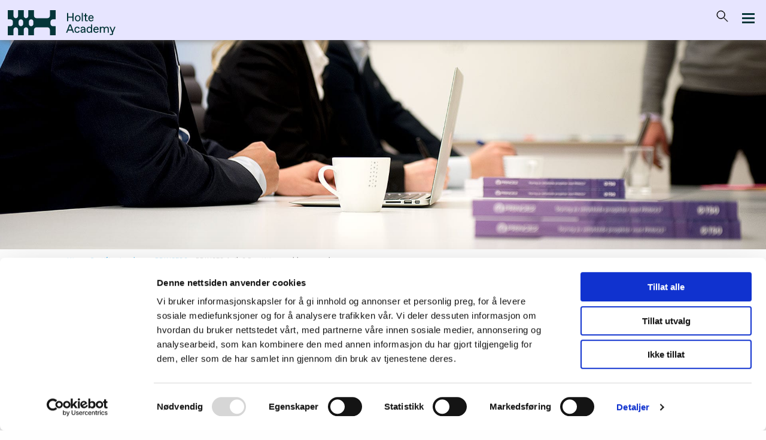

--- FILE ---
content_type: text/html; charset=utf-8
request_url: https://embed.kursagenten.no/3657/Kursliste/221648?theme=kurs-holte-academy&gtmevent=add_to_cart
body_size: 2344
content:
<!DOCTYPE html>
<html lang="no"><head><meta charset="utf-8">
    <meta name="viewport" content="width=device-width, height=device-height, initial-scale=1, minimum-scale=1, maximum-scale=1, user-scalable=no">
    <title>Kursagenten</title>
    <base href="/">
    <meta name="Kursliste" content="Kursagenten">
    <link rel="stylesheet" href="https://cdn.syncfusion.com/blazor/31.2.12/styles/bootstrap5.css" asp-fallback-href="_content/Syncfusion.Blazor.Themes/bootstrap5.css" asp-fallback-test-class="e-control" asp-fallback-test-property="font-size" asp-fallback-test-value="12px">



    <link rel="stylesheet" href="/css/site.css?v=639038301254545841" />
    <link rel="stylesheet" href="/css/Signing.css?v=639038301254545841" />
    <link rel="stylesheet" href="/css/misc.css?v=639038301254545841" />

    <script src="https://kit.fontawesome.com/2b184cf277.js" crossorigin="anonymous"></script>
    <script type="text/javascript" src="/js/custom.js?v=639038301254545841"></script>
    <script type="text/javascript" src="/js/iframe-resizer/iframeResizer.contentWindow.js"></script>


    <script src="https://cdn.syncfusion.com/blazor/31.2.12/sf-dropdownlist.min.js" type="text/javascript"></script>
    <script src="https://cdn.syncfusion.com/blazor/31.2.12/sf-grid.min.js" type="text/javascript"></script>
    <script src="https://cdn.syncfusion.com/blazor/31.2.12/sf-textbox.min.js" type="text/javascript"></script>
    <script src="https://cdn.syncfusion.com/blazor/31.2.12/sf-numerictextbox.min.js" type="text/javascript"></script>
    <script src="https://cdn.syncfusion.com/blazor/31.2.12/sf-spinner.min.js" type="text/javascript"></script>
    <script src="https://cdn.syncfusion.com/blazor/31.2.12/sf-tooltip.min.js" type="text/javascript"></script>
    <script src="https://cdn.syncfusion.com/blazor/31.2.12/sf-dialog.min.js" type="text/javascript"></script>
    <script src="https://cdn.syncfusion.com/blazor/31.2.12/sf-pager.min.js" type="text/javascript"></script>
    <script src="https://cdn.syncfusion.com/blazor/31.2.12/sf-datepicker.min.js" type="text/javascript"></script>
    <script src="https://cdn.syncfusion.com/blazor/31.2.12/sf-daterangepicker.min.js" type="text/javascript"></script>
    <script src="https://cdn.syncfusion.com/blazor/31.2.12/sf-toast.min.js" type="text/javascript"></script>
    <script src="https://cdn.syncfusion.com/blazor/31.2.12/sf-uploader.min.js" type="text/javascript"></script>
    <script src="https://cdn.syncfusion.com/blazor/31.2.12/sf-signature.min.js" type="text/javascript"></script>
    <script src="https://cdn.syncfusion.com/blazor/31.2.12/sf-multiselect.min.js" type="text/javascript"></script>
    <script src="https://cdn.syncfusion.com/blazor/31.2.12/sf-sidebar.min.js" type="text/javascript"></script></head>
<body style="width:100%;height:100%;"><!--Blazor:{"type":"server","key":{"locationHash":"E1565DD62922EBA7D8BFE9FBE7934B7773F935D146BE4E2C595FBA28F180B58D:25","formattedComponentKey":""},"sequence":0,"descriptor":"CfDJ8OVbgaTwLZ5CkmYyScldxnEr/ax21kfGFwxEkAEvh4dq0N5UaAHH7FHiQj1Ds7/sWkmrwRYyKca3Yjo71rJT2EiSBCvHJZ12QmCWJD1nye6lAcOV98CAhJwnn\u002BTW2S0Z\u002B80emA/SH5q270CIpzDurazTXcYR4HxYotlIuYJmCYHR0qWgALWqHM2XyjMs10LdEKUkri0BmaJvJXb3/jk5FgAovvQOqfYXXsrC6D6pATe4L3ZPQ1Eii0d8slo5oH1DQAmtQyBcDWMtYhQP8z3OyesuQE\u002BOYzpl0SgvHvoZTAx6kPrKp2G8zO4XpWfQO0AAfQzatA/IFSlHOLzEScDDypwu7SVGaEqKmuQBgjxRD17d4ZJ\u002BkWO6IjUs1N6lQqmBmyUhXWLW1ljWpDi4WfV46jFTBGQIZ/SDLXBuxiI7Xc0lRkPgSS9ic239r7fhx1F0WZZQejJhbFiPFA/teBdI2y9JGcOI6vqSkRfiEAH7YwuTTqSMdxsgHxXypJ/6aUiRi3GA69gJpeKlff5q015IAWs="}-->
     
     <script type="module" src="Shared/ReconnectModal.razor.js" b-r7vut8n5jc></script>
<dialog id="components-reconnect-modal" data-nosnippet b-r7vut8n5jc><div class="components-reconnect-container" b-r7vut8n5jc><div class="components-rejoining-animation" aria-hidden="true" b-r7vut8n5jc><div b-r7vut8n5jc></div>
            <div b-r7vut8n5jc></div></div>
        <p class="components-reconnect-first-attempt-visible" b-r7vut8n5jc>
            Kobler til...
        </p>
        <p class="components-reconnect-repeated-attempt-visible" b-r7vut8n5jc></p>
        <p class="components-reconnect-failed-visible" b-r7vut8n5jc>
            Kunne ikke koble til.<br b-r7vut8n5jc>Prøv igjen eller last inn siden på nytt.
        </p>
        <button id="components-reconnect-button" class="components-reconnect-failed-visible" b-r7vut8n5jc>
            Prøv igjen
        </button>
        <p class="components-pause-visible" b-r7vut8n5jc>
            Starter opp...
        </p>
        <button id="components-resume-button" class="components-pause-visible" style="display:none;" b-r7vut8n5jc>
            Fortsett
        </button>
        <p class="components-resume-failed-visible" b-r7vut8n5jc>
            Starter opp...
        </p></div></dialog>
    <script src="_framework/blazor.web.js" autostart="false"></script>
    <script>
        Blazor.start({
                 configureSignalR: function (builder) {
                 builder.withServerTimeout(60000).withKeepAliveInterval(4000);
             },
             circuit: {
                 reconnectionOptions: {
                     maxRetries: 60,
                     retryIntervalMilliseconds: 500
                 }
             }
         });
    </script>
    <script type="text/javascript" src="/js/iframe-resizer/iframeResizer.min.js"></script></body></html><!--Blazor-Server-Component-State:CfDJ8OVbgaTwLZ5CkmYyScldxnEV7cd3nNT7aaoAqvhlyHWdnKok0iueYDHzXBVoaeTI4vUz2fm8jL5IKQYsGZLS4q855htWPYWNmA77n07HVsdBoA9IC/GYUx6eF3OjoPTS9W543loaJoEVp2Se8bvPQbQrCBh01jE+SHEbBxqwv4MAwNvTUAjSWpnHlUyUwe30cDDYK0T3FzzdvijlNbItXBeGSDq3WlHkekVfrDgW93X3teaoAsok1lZmHExMLj2hIx/x2WHrGfMPDzHzpq3KBEMYpovqiwSsdkmS0psjqXUaH9OljPRVUP2r9T7k1z19PH0q/FCdKXObWAPXxzqLBp1e5+f8zaykt3uVR4iRi5vog8antr8AmowlU/npwMlueut+NBCiSgv9ItO8L1CYau696hTX+cG3oTy5xrVhXP7xOsZe5QnRjOzIdWN2WolYbIgdcp/9qLAFN3P7/mfk9EFmaqvFhcogL2mZR1Zz1mQiGG6hSoOAqhclp6jNcCTtw35YR5e0pdUeI+4XRvd4aFYp8gtR29C4CN7hkZx1Rg9THznM3fk46pZy2QayIuvta2Bolnu+CfpkDAzdNojNy3I+soO7NphmdvOJxdDATbSHP07XOS4AMM0qR5NxMU/zvjEZ+ZJWh9+jf2t1zVUpUftltAPW9D1UXELGPiwPB5w7KAGIn+MM9N7ptIJGlqKoxA==-->

--- FILE ---
content_type: text/css
request_url: https://embed.kursagenten.no/css/Signing.css?v=639038301254545841
body_size: 2037
content:
.signaturePage {
    margin: 0 auto;
    margin-top: 5vh;
    max-width: 550px;
    min-height: 500px;
    /*border: 1px solid grey;*/
    text-align: center;
    font-family: Heebo, Helvetica, Arial, sans-serif !important;
    font-size: 14px;
    display: block;
}
    .signaturePage h2 {
        text-align: center;
        font-size: 1.8em;
    }

    .signaturePage .signature-information {
        max-width: 520px;
    }

    .signaturePage .participants {
        margin: 0 3.3em;
        text-align: center;
        padding: 0 20px 20px 20px;
        width: fit-content;
        margin: 0 auto;
    }
        .signaturePage .participants p {
            font-size: .9em;
            color: #444;
        }

        .signaturePage .participants .participant {
            margin: 1em 0 0;
            padding: 1em;
            border-radius: 5px;
            background: #fbfbfba6;
        }

            .signaturePage .participants .participant h3 {
                padding: 3px 10px 10px;
                font-size: 20px; 
                margin: 20px 20px 40px 20px;
                padding: 0 20px 20px 20px;
                width: fit-content;
                margin: 0 auto;
            }

            .signaturePage .participants .participant .divCourseCerts {
                width: 100%;
                text-align: center;
                margin: auto; 
            }

                .signaturePage .participants .participant .divCourseCerts .tblCourseCerts {
                    margin: 0 auto;
                }

                    .signaturePage .participants .participant .divCourseCerts .tblCourseCerts .button {
                        padding-top: 0;
                        max-width: 750px;
                        margin: 0 auto;
                    }

                    .signaturePage .participants .participant .divCourseCerts .tblCourseCerts .inputField {
                        text-align: left;
                        padding-left: 28px;
                    }

                    .signaturePage .participants .participant .divCourseCerts .tblCourseCerts .inputFieldDescription {
                        font-size:12px;
                        padding-top:8px;
                    }



.signaturePage .noDocuments {
    margin: 0 auto;
    text-align: center;
}

        .signaturePage .noDocuments h3 {
            margin-top: 40px;
            font-size: 20px;
        }

    .signaturePage .SaveMessage {
        width: 100%;
        text-align: center !important;
        margin: auto;
        margin: 20px 20px 40px 20px;
        padding: 0 20px 20px 20px;
        width: fit-content;
        margin: 0 auto;
    }

        .signaturePage .SaveMessage h3 {
            margin-top: 40px;
            font-size: 20px;
        }

        .signaturePage .SaveMessage .tblCourseCerts .button {
            padding-top: 10px;
            max-width: 750px;
            margin: 0 auto;
        }

        .signaturePage .SaveMessage .tblCourseCerts .inputField {
            text-align: left;
            padding-left: 28px;
        }

        .signaturePage .SaveMessage .tblCourseCerts .inputFieldDescription {
            font-size: 12px;
            padding-top: 8px;
        }

    .signaturePage .signature {
        margin: 0 auto;
        max-width: 500px;
        text-align: center;
        padding-bottom: 30px;
        /*border: 1px solid red;*/
    }

        .signaturePage .signature h3 {
            margin-top: 20px;
            margin-bottom: 20px;
            font-size: 20px;
        }

        .signaturePage .signature .WriteOnScreen {
            padding: 0 0 10px 0;
        }
        .signaturePage .signature .or {
            padding: 10px 0 10px 0;
        }

        .signaturePage .signature .ErrorMessage {
            margin-top: 30px;
            padding: 10px 0 10px 0;
            max-width: 500px;
            background-color: lightsalmon;
            font-size:16px;
            font-weight:bold;

            border: 1px solid red;
            -moz-transition: all 0.3s ease-out;
            -o-transition: all 0.3s ease-out;
            -webkit-transition: all 0.3s ease-out;
        }

        .signaturePage .signature .divSignaturPad {
        }

            .signaturePage .signature .divSignaturPad .signaturPad {
                width: 500px;
                max-width:100%;
                height: 155px;
                display: block;
                box-shadow: 0 0px 12px #00000020;
                border-radius: 10px;
                background-color: #fff;
                background-size: 50%;
                background-position: center;
            }

            .signaturePage .signature .divSignaturPad .signaturPadImg {
                width: 500px;
                max-width: 100%;
                height: 155px;
                display: block;
                box-shadow: 0 4px 14px #00000040;
                border-radius: 10px;
                background-color: #fff;
                background-size: 50px;
                background-position: center;
                vertical-align: middle;
                padding-top: 40px;
            }


        .signaturePage .signature .divSignaturPreview {
        }

        .signaturePage .signature .divSignaturChoices {
        }

        .signaturePage .signature .divSignaturFileUploadChoice {
        }

            .signaturePage .signature .divSignaturFileUploadChoice .SfUploaderStyle {
            }

        .signaturePage .signature .divSignaturPadChoice {
            margin-top: 10px;
        }

        .signaturePage .signature .divButtons {
            display: block;
            margin-top: 30px;
            margin-bottom: 10px;
        }

        .signaturePage .signature .divCancel {
            display: block;
            margin-top: 20px;
            margin-bottom: 10px;
        }

    .signaturePage .divButtons .spinner {
        border: 2px solid black;
        border-style: dotted;
        border-radius: 50%;
        border-top-color: transparent;
        border-bottom-color: transparent;
        height: 16px;
        width: 16px;
    }

    .signaturePage .divButtons .spinner {
        -webkit-animation: custom-rolling 1.3s linear infinite;
        animation: custom-rolling 1.3s linear infinite;
    }

a.buttonWhite {
    height: 30px !important;
    display: block;
}

.e-control.e-btn.e-lib.e-flat.buttonWhite,
.buttonWhite {
    font-family: Heebo,Helvetica,Arial,sans-serif !important;
    padding: 3px 13px 3px 13px;
    width: auto !important;
    font-size: 14px;
    color: black;
    background-color: #ffffff;
    background-image: none;
    border: 1px solid lightgray;
    text-shadow: none;
    -moz-transition: all 0.1s ease-in;
    -o-transition: all 0.1s ease-in;
    -webkit-transition: all 0.1s ease-in;
    transition: all 0.1s ease-in;
    box-shadow: 0 2px 3px 0 rgba(0, 0, 0, 0.1), 0 2px 3px 0 rgba(0, 0, 0, 0.19);
    text-align: center;
}

    .e-control.e-btn.e-lib.e-flat.buttonSignature:hover,
    .e-control.e-btn.e-lib.e-flat.buttonSignature:focus,
    .e-control.e-btn.e-lib.e-flat.buttonSignature:active,
    .buttonWhite:hover,
    .buttonWhite:focus,
    .buttonWhite:active {
        color: black;
        background-color: #ffffff;
        border: 1px solid gray;
        -moz-transition: all 0.3s ease-out;
        -o-transition: all 0.3s ease-out;
        -webkit-transition: all 0.3s ease-out;
        transition: all 0.1s ease-out;
        box-shadow: 0 1px 2px 0 rgba(0, 0, 0, 0.1), 0 1px 2px 0 rgba(0, 0, 0, 0.19);
    }


.e-control.e-btn.e-lib.e-flat.buttonWhiteNoBorder,
.buttonWhiteNoBorder {
    font-family: Heebo,Helvetica,Arial,sans-serif !important;
    padding: 3px 13px 3px 0;
    width: auto !important;
    font-size: 14px;
    color: black;
    background-color: transparent;
    background-image: none;
    border: none;
    /*border: 1px solid lightgray;*/
    text-shadow: none;
    /* -moz-transition: all 0.1s ease-in;
    -o-transition: all 0.1s ease-in;
    -webkit-transition: all 0.1s ease-in;
    transition: all 0.1s ease-in;
    box-shadow: 0 2px 3px 0 rgba(0, 0, 0, 0.1), 0 2px 3px 0 rgba(0, 0, 0, 0.19);*/
    text-align: center;
}

    .e-control.e-btn.e-lib.e-flat.buttonSignature:hover,
    .e-control.e-btn.e-lib.e-flat.buttonSignature:focus,
    .e-control.e-btn.e-lib.e-flat.buttonSignature:active,
    .buttonWhiteNoBorder:hover,
    .buttonWhiteNoBorder:focus,
    .buttonWhiteNoBorder:active {
        color: black;
        background-color: #ffffff;
        /*border: 1px solid gray;*/
        /*   -moz-transition: all 0.3s ease-out;
        -o-transition: all 0.3s ease-out;
        -webkit-transition: all 0.3s ease-out;
        transition: all 0.1s ease-out;
        box-shadow: 0 1px 2px 0 rgba(0, 0, 0, 0.1), 0 1px 2px 0 rgba(0, 0, 0, 0.19);*/
    }




.e-control.e-btn.e-lib.e-flat.buttonGreen,
.buttonGreen {
    font-family: Heebo,Helvetica,Arial,sans-serif !important;
    padding: 13px 23px 13px 23px;
    width: auto !important;
    font-size: 16px;
    color: #fffff1;
    font-weight: bold;
    background-color: #6db86b;
    background-image: none;
    border: 1px solid #4cc16b;
    text-shadow: none;
    -moz-transition: all 0.1s ease-in;
    -o-transition: all 0.1s ease-in;
    -webkit-transition: all 0.1s ease-in;
    transition: all 0.1s ease-in;
    box-shadow: 0 2px 3px 0 rgba(0, 0, 0, 0.2), 0 2px 3px 0 rgba(0, 0, 0, 0.19);
    text-align: center;
}

    .e-control.e-btn.e-lib.e-flat.buttonGreen:hover,
    .e-control.e-btn.e-lib.e-flat.buttonGreen:focus,
    .e-control.e-btn.e-lib.e-flat.buttonGreen:active,
    .buttonGreen:hover,
    .buttonGreen:focus,
    .buttonGreen:active {
        color: #ffffff;
        background-color: #3d9b56;
        border: 1px solid #3d9b56;
        -moz-transition: all 0.3s ease-out;
        -o-transition: all 0.3s ease-out;
        -webkit-transition: all 0.3s ease-out;
        transition: all 0.1s ease-out;
        box-shadow: 0 1px 2px 0 rgba(0, 0, 0, 0.2), 0 1px 2px 0 rgba(0, 0, 0, 0.19);
    }



.e-control.e-btn.e-lib.e-flat.buttonRed,
.buttonRed {
    font-family: Heebo,Helvetica,Arial,sans-serif !important;
    padding: 3px 13px 3px 13px;
    width: auto !important;
    font-size: 14px;
    color: #fffff1;
    background-color: #d55438;
    background-image: none;
    border: 1px solid #cf5035;
    text-shadow: none;
    -moz-transition: all 0.1s ease-in;
    -o-transition: all 0.1s ease-in;
    -webkit-transition: all 0.1s ease-in;
    transition: all 0.1s ease-in;
    box-shadow: 0 2px 3px 0 rgba(0, 0, 0, 0.2), 0 2px 3px 0 rgba(0, 0, 0, 0.19);
    text-align: center;
}

    .e-control.e-btn.e-lib.e-flat.buttonRed:hover,
    .e-control.e-btn.e-lib.e-flat.buttonRed:focus,
    .e-control.e-btn.e-lib.e-flat.buttonRed:active,
    .buttonRed:hover,
    .buttonRed:focus,
    .buttonRed:active {
        color: #ffffff;
        background-color: #a9422c;
        border: 1px solid #a9422c;
        -moz-transition: all 0.3s ease-out;
        -o-transition: all 0.3s ease-out;
        -webkit-transition: all 0.3s ease-out;
        transition: all 0.1s ease-out;
        box-shadow: 0 1px 2px 0 rgba(0, 0, 0, 0.2), 0 1px 2px 0 rgba(0, 0, 0, 0.19);
    }



ol.participant-instructions {
    margin-bottom: 2em;
    color: #444;
    text-align: left;  
}

.fa-download:before {
    color: #db5454;
}

.fa-download.white:before {
    color: #ffffff;
}



@media screen and (min-width: 768px) {
    ol.participant-instructions { 
        margin-left: 50px;
    }
}

--- FILE ---
content_type: application/javascript
request_url: https://cdn.syncfusion.com/blazor/31.2.12/popupsbase.min.js
body_size: 4230
content:
(window.webpackJsonp=window.webpackJsonp||[]).push([[4],{"./bundles/popupsbase.js":function(e,t,n){"use strict";n.r(t);n("./modules/popupsbase.js")},"./modules/popupsbase.js":function(e,t){window.sf=window.sf||{};window.sf.popups=window.sf.base.extend({},window.sf.popups,function(e){"use strict";var t,n,o,s,i,l,r=!1;function f(e,i,l,f,u){if(n=void 0,n=u,r=!!f,!e)return{left:0,top:0};i||(i="left"),l||(l="top"),s=e.ownerDocument,o=e;return function(e,n,s){switch(t=o.getBoundingClientRect(),n+e){case"topcenter":a(v(),s),d(g(),s);break;case"topright":a(b(),s),d(g(),s);break;case"centercenter":a(v(),s),d(h(),s);break;case"centerright":a(b(),s),d(h(),s);break;case"centerleft":a(m(),s),d(h(),s);break;case"bottomcenter":a(v(),s),d(p(),s);break;case"bottomright":a(b(),s),d(p(),s);break;case"bottomleft":a(m(),s),d(p(),s);break;default:case"topleft":a(m(),s),d(g(),s)}return o=null,s}(i.toLowerCase(),l.toLowerCase(),{left:0,top:0})}function a(e,t){t.left=e}function d(e,t){t.top=e}function u(){return s.documentElement.scrollTop||s.body.scrollTop}function c(){return s.documentElement.scrollLeft||s.body.scrollLeft}function p(){return r?t.bottom:t.bottom+u()}function h(){return g()+t.height/2}function g(){return r?t.top:t.top+u()}function m(){return t.left+c()}function b(){var e=o&&((o.classList.contains("e-date-wrapper")||o.classList.contains("e-datetime-wrapper"))&&o.classList.contains("e-rtl")||o.classList.contains("e-ddl")&&o.classList.contains("e-rtl")||o.classList.contains("e-date-range-wrapper"))?n?n.width:0:n&&t.width>=n.width?n.width:0;return o&&o.classList.contains("e-rtl")&&o.classList.contains("e-multiselect")&&(e=n.width),t.right+c()-e}function v(){return m()+t.width/2}function w(e){var t=getComputedStyle(e).zoom;return parseFloat(t)||1}function y(e){for(;e;){var t=window.getComputedStyle(e).transform,n=w(document.body);if(t&&"none"!==t||n&&1!==n)return e;if(e===document.body)return null;e=e.offsetParent||e.parentElement}return null}function L(e,t,n){e.TL={top:t.position.top+t.offsetY,left:t.position.left+t.offsetX},e.TR={top:e.TL.top,left:e.TL.left+n.width},e.BL={top:e.TL.top+n.height,left:e.TL.left},e.BR={top:e.TL.top+n.height,left:e.TL.left+n.width}}function O(e,t){var n=!1,o=!1;return e-X()<T()&&(n=!0),t>C()&&(o=!0),{leftSide:n,rightSide:o}}function N(e,t){var n=!1,o=!1;return e-H()<E()&&(n=!0),t>R()&&(o=!0),{topSide:n,bottomSide:o}}function S(){return l.getBoundingClientRect().width}function U(){return l.getBoundingClientRect().height}function x(){return l.getBoundingClientRect().left}function B(){return l.getBoundingClientRect().top}function E(){return l?B():0}function T(){return l?x():0}function C(){return l?X()+x()+S():X()+z()}function R(){return l?H()+B()+U():H()+Y()}function H(){return i.documentElement.scrollTop||i.body.scrollTop}function X(){return i.documentElement.scrollLeft||i.body.scrollLeft}function Y(){return window.innerHeight}function z(){var e=window.innerWidth,t=document.documentElement.getBoundingClientRect();return e-(e-(sf.base.isNullOrUndefined(document.documentElement)?0:t.width))}var k,P,q,W,D,M,A,j,F=["north-west","north","north-east","west","east","south-west","south","south-east"],V=["e-restrict-left"],J=["north","west","east","south"],I=0,Z=0,G=0,K=0,Q=0,$=0,_=null,ee=null,te=null,ne=!0,oe=0,se=!0;function ie(e){ue();var t=sf.base.createElement("span",{attrs:{unselectable:"on",contenteditable:"false"}});t.setAttribute("class","e-dialog-border-resize e-"+e),"south"===e&&(t.style.height="2px",t.style.width="100%",t.style.bottom="0px",t.style.left="0px"),"north"===e&&(t.style.height="2px",t.style.width="100%",t.style.top="0px",t.style.left="0px"),"east"===e&&(t.style.height="100%",t.style.width="2px",t.style.right="0px",t.style.top="0px"),"west"===e&&(t.style.height="100%",t.style.width="2px",t.style.left="0px",t.style.top="0px"),k.appendChild(t)}function le(e){var t;return sf.base.isNullOrUndefined(e)||(t="string"==typeof e?document.querySelector(e):e),t}function re(e){for(var t=e||this,n=k.querySelectorAll(".e-resize-handle"),o=0;o<n.length;o++){P=n[o],sf.base.EventHandler.add(P,"mousedown",ae,t);var s="msie"===sf.base.Browser.info.name?"pointerdown":"touchstart";sf.base.EventHandler.add(P,s,ce,t)}var i=k.querySelectorAll(".e-dialog-border-resize");if(!sf.base.isNullOrUndefined(i))for(o=0;o<i.length;o++){P=i[o],sf.base.EventHandler.add(P,"mousedown",ae,t);s="msie"===sf.base.Browser.info.name?"pointerdown":"touchstart";sf.base.EventHandler.add(P,s,ce,t)}}function fe(e){return e.indexOf("mouse")>-1?"mouse":"touch"}function ae(e){if(e.preventDefault(),k=e.target.parentElement,ue(),Q=e.pageX,$=e.pageY,e.target.classList.add("e-focused-handle"),!sf.base.isNullOrUndefined(_)){if(!0===_(e,this))return}this.targetEle&&k&&k.querySelector(".e-dlg-resizable")&&(A="body"===this.target?null:this.targetEle,M=this.targetEle.clientWidth,W=this.targetEle.clientHeight);var t=sf.base.isNullOrUndefined(A)?document:A;sf.base.EventHandler.add(t,"mousemove",pe,this),sf.base.EventHandler.add(document,"mouseup",de,this);for(var n=0;n<V.length;n++)ne=!k.classList.contains(V[n])}function de(e){var t="msie"===sf.base.Browser.info.name?"pointermove":"touchmove",n="msie"===sf.base.Browser.info.name?"pointerup":"touchend",o=sf.base.isNullOrUndefined(A)?document:A,s="msie"===sf.base.Browser.info.name?"pointerdown":"touchstart";if(sf.base.EventHandler.remove(o,"mousemove",pe),sf.base.EventHandler.remove(o,t,pe),sf.base.EventHandler.remove(o,s,pe),sf.base.isNullOrUndefined(document.body.querySelector(".e-focused-handle"))||document.body.querySelector(".e-focused-handle").classList.remove("e-focused-handle"),!sf.base.isNullOrUndefined(te)){te(e,this)}sf.base.EventHandler.remove(document,"mouseup",de),sf.base.EventHandler.remove(document,n,de)}function ue(){I=parseFloat(getComputedStyle(k,null).getPropertyValue("width").replace("px","")),Z=parseFloat(getComputedStyle(k,null).getPropertyValue("height").replace("px","")),G=k.getBoundingClientRect().left,K=k.getBoundingClientRect().top}function ce(e){k=e.target.parentElement,ue();var t=k.classList.contains("e-dialog");(e.target.classList.contains("e-resize-handle")||e.target.classList.contains("e-dialog-border-resize"))&&t&&e.target.classList.add("e-focused-handle");var n=e.touches?e.changedTouches[0]:e;if(Q=n.pageX,$=n.pageY,!sf.base.isNullOrUndefined(_)){if(!0===_(e,this))return}var o="msie"===sf.base.Browser.info.name?"pointermove":"touchmove",s="msie"===sf.base.Browser.info.name?"pointerup":"touchend",i=sf.base.isNullOrUndefined(A)?document:A;sf.base.EventHandler.add(i,o,pe,this),sf.base.EventHandler.add(document,s,de,this)}function pe(e){if(e.target.classList.contains("e-resize-handle")&&e.target.classList.contains("e-focused-handle")?P=e.target:sf.base.isNullOrUndefined(document.body.querySelector(".e-focused-handle"))||(P=document.body.querySelector(".e-focused-handle")),!sf.base.isNullOrUndefined(P)){for(var t="",n=0;n<F.length;n++)P.classList.contains("e-"+F[n])&&(t=F[n]);if(!sf.base.isNullOrUndefined(ee)){ee(e,this)}switch(t){case"south":ge(e);break;case"north":me(e);break;case"west":be(e);break;case"east":ve(e);break;case"south-east":ge(e),ve(e);break;case"south-west":ge(e),be(e);break;case"north-east":me(e),ve(e);break;case"north-west":me(e),be(e)}}}function he(e){return e.getBoundingClientRect()}function ge(e){var t,n=document.documentElement.clientHeight,o=!1,s=(e.touches?e.changedTouches[0]:e).pageY,i=he(k);sf.base.isNullOrUndefined(A)||(t=he(A)),sf.base.isNullOrUndefined(A)?sf.base.isNullOrUndefined(A)&&(n-s>=0||i.top<0)&&(o=!0):o=!0;var l=Z+(s-$);l=l>q?l:q;var r=0;sf.base.isNullOrUndefined(A)||(r=t.top);var f=sf.base.isNullOrUndefined(A)?0:A.offsetHeight-A.clientHeight,a=i.top-r-f/2;if(a=a<0?0:a,i.top>0&&a+l>W){if(o=!1,k.classList.contains("e-resize-viewport"))return;k.style.height=W-parseInt(a.toString(),10)+"px"}else{var d=0;if(o){i.top<0&&n+(i.height+i.top)>0&&l+(d=i.top)<=30&&(l=i.height-(i.height+i.top)+30),l+i.top>=W&&(k.style.height=i.height+(n-(i.height+i.top))+"px");var u=sf.base.isNullOrUndefined(A)?d:a;l>=q&&l+u<=W&&(k.style.height=l+"px")}}}function me(e){var t,n=!1,o="mouse"===fe(e.type)?e.pageY:e.touches[0].pageY,s=he(k),i=sf.base.isNullOrUndefined(A)?0:A.offsetHeight-A.clientHeight;sf.base.isNullOrUndefined(A)||(t=he(A)),(!sf.base.isNullOrUndefined(A)&&s.top-t.top>0||sf.base.isNullOrUndefined(A)&&o>0||!sf.base.isNullOrUndefined(A)&&Math.floor(s.top-t.top+s.height+(t.bottom-s.bottom))-i<=W)&&(n=!0);var l=Z-(o-$);if(n&&l>=q&&l<=W){var r=0;sf.base.isNullOrUndefined(A)||(r=t.top);var f=K-r+(o-$);f=f>0?f:1,k.style.height=l+"px",k.style.top=f+"px"}}function be(e){var t,n=document.documentElement.clientWidth,o=!1;sf.base.isNullOrUndefined(A)||(t=he(A));var s="mouse"===fe(e.type)?e.pageX:e.touches[0].pageX,i=he(k),l=sf.base.isNullOrUndefined(A)?0:A.offsetWidth-A.clientWidth,r=sf.base.isNullOrUndefined(A)?0:t.left,f=sf.base.isNullOrUndefined(A)?0:t.width;sf.base.isNullOrUndefined(j)&&(sf.base.isNullOrUndefined(A)?j=n:(j=i.left-r-l/2+i.width,j+=f-l-j)),(!sf.base.isNullOrUndefined(A)&&Math.floor(i.left-t.left+i.width+(t.right-i.right))-l<=M||sf.base.isNullOrUndefined(A)&&s>=0)&&(o=!0);var a=I-(s-Q);if(ne&&(a=a>j?j:a),o&&a>=D&&a<=M){var d=0;sf.base.isNullOrUndefined(A)||(d=t.left);var u=G-d+(s-Q);u=u>0?u:1,a!==oe&&se&&(k.style.width=a+"px"),ne&&(k.style.left=u+"px",se=1!==u)}oe=a}function ve(e){var t,n=document.documentElement.clientWidth,o=!1;sf.base.isNullOrUndefined(A)||(t=he(A));var s=(e.touches?e.changedTouches[0]:e).pageX,i=he(k);(!sf.base.isNullOrUndefined(A)&&(i.left-t.left+i.width<=M||i.right-t.left>=i.width)||sf.base.isNullOrUndefined(A)&&n-s>0)&&(o=!0);var l=I+(s-Q),r=0;if(sf.base.isNullOrUndefined(A)||(r=t.left),i.left-r+l>M){if(o=!1,k.classList.contains("e-resize-viewport"))return;k.style.width=M-(i.left-r)+"px"}o&&l>=D&&l<=M&&(k.style.width=l+"px")}return e.calculatePosition=f,e.calculateRelativeBasedPosition=function(e,t){var n=!1,o={left:0,top:0},s=e;if(!e||!t)return o;for(sf.base.isNullOrUndefined(t.offsetParent)&&"fixed"===t.style.position&&(n=!0);(t.offsetParent||n)&&e&&t.offsetParent!==e;)o.left+=e.offsetLeft,o.top+=e.offsetTop,e=e.offsetParent;for(e=s;(t.offsetParent||n)&&e&&t.offsetParent!==e;)o.left-=e.scrollLeft,o.top-=e.scrollTop,e=e.parentElement;return o},e.createResize=function(e){_=e.resizeBegin,ee=e.resizing,te=e.resizeComplete,k=le(e.element),A=le(e.boundary);for(var t=e.direction.split(" "),n=0;n<t.length;n++)if(J.indexOf(t[n])>=0&&t[n])ie(t[n]);else if(""!==t[n].trim()){var o=sf.base.createElement("div",{className:"e-icons e-resize-handle e-"+t[n]});k.appendChild(o)}q=e.minHeight,D=e.minWidth,M=e.maxWidth,W=e.maxHeight,e.proxy&&e.proxy.element&&e.proxy.element.classList.contains("e-dialog")?re(e.proxy):re()},e.destroy=function(){l=null,i=null},e.fit=function(e,t,n,o){if(void 0===t&&(t=null),void 0===n&&(n={X:!1,Y:!1}),!n.Y&&!n.X)return{left:0,top:0};var s=e.getBoundingClientRect();if(l=t,i=e.ownerDocument,o||(o=f(e,"left","top")),n.X){var r=l?S():z(),a=T(),d=C(),u=a-o.left,c=o.left+s.width-d;s.width>r?o.left=u>0&&c<=0?d-s.width:c>0&&u<=0?a:u>c?d-s.width:a:u>0?o.left+=u:c>0&&(o.left-=c)}if(n.Y){var p=l?U():Y(),h=E(),g=R(),m=h-o.top,b=o.top+s.height-g;s.height>p?o.top=m>0&&b<=0?g-s.height:b>0&&m<=0?h:m>b?g-s.height:h:m>0?o.top+=m:b>0&&(o.top-=b)}return o},e.flip=function(e,t,n,o,s,r,a,d,u){if(void 0===a&&(a=null),void 0===d&&(d={X:!0,Y:!0}),t&&e&&s&&r&&(d.X||d.Y)){var c,p={TL:null,TR:null,BL:null,BR:null},h={TL:null,TR:null,BL:null,BR:null};if("none"===window.getComputedStyle(e).display){var g=e.style.visibility;e.style.visibility="hidden",e.style.display="block",c=e.getBoundingClientRect(),e.style.removeProperty("display"),e.style.visibility=g}else c=e.getBoundingClientRect();var m={posX:s,posY:r,offsetX:n,offsetY:o,position:{left:0,top:0}};l=a,i=t.ownerDocument,function(e,t,n,o,s){n.position=f(e,n.posX,n.posY,o,s),t.TL=f(e,"left","top",o,s),t.TR=f(e,"right","top",o,s),t.BR=f(e,"left","bottom",o,s),t.BL=f(e,"right","bottom",o,s)}(t,p,m,u,c),L(h,m,c),d.X&&function e(t,n,o,s,i,l){var r=O(n.TL.left,n.TR.left);o.TL.left-X()<=T()&&(r.leftSide=!1);o.TR.left>C()&&(r.rightSide=!1);(r.leftSide&&!r.rightSide||!r.leftSide&&r.rightSide)&&("right"===s.posX?s.posX="left":s.posX="right",s.offsetX=s.offsetX+i.width,s.offsetX=-1*s.offsetX,s.position=f(t,s.posX,s.posY,!1),L(n,s,i),l&&e(t,n,o,s,i,!1))}(t,h,p,m,c,!0),d.Y&&p.TL.top>-1&&function e(t,n,o,s,i,l){var r=N(n.TL.top,n.BL.top);o.TL.top-H()<=E()&&(r.topSide=!1);o.BL.top>=R()&&t.getBoundingClientRect().bottom<window.innerHeight&&(r.bottomSide=!1);(r.topSide&&!r.bottomSide||!r.topSide&&r.bottomSide)&&("top"===s.posY?s.posY="bottom":s.posY="top",s.offsetY=s.offsetY+i.height,s.offsetY=-1*s.offsetY,s.position=f(t,s.posX,s.posY,!1,i),L(n,s,i),l&&e(t,n,o,s,i,!1))}(t,h,p,m,c,!0),function(e,t,n){var o=0,s=0;if(null!=e.offsetParent&&("absolute"===getComputedStyle(e.offsetParent).position||"relative"===getComputedStyle(e.offsetParent).position)){var i=f(e.offsetParent,"left","top",!1,n);o=i.left,s=i.top}var l=1,r=1,a=y(e);if(a){var d=getComputedStyle(a).transform;if("none"!==d){var u=new DOMMatrix(d);l=u.a,r=u.d}if("none"!==getComputedStyle(a).zoom){var c=w(document.body);l*=c,r*=c}}e.style.top=t.position.top/r+t.offsetY-s/r+"px",e.style.left=t.position.left/l+t.offsetX-o/l+"px"}(e,m,c)}},e.getTransformElement=y,e.getZoomValue=w,e.isCollide=function(e,t,n,o){void 0===t&&(t=null);var s=f(e,"left","top");n&&(s.left=n),o&&(s.top=o);var r=[];l=t,i=e.ownerDocument;var a=e.getBoundingClientRect(),d=s.top,u=s.left,c=s.left+a.width,p=N(d,s.top+a.height),h=O(u,c);return p.topSide&&r.push("top"),h.rightSide&&r.push("right"),h.leftSide&&r.push("left"),p.bottomSide&&r.push("bottom"),r},e.removeResize=function(){for(var e=k.querySelectorAll(".e-resize-handle"),t=0;t<e.length;t++)sf.base.detach(e[t]);var n=k.querySelectorAll(".e-dialog-border-resize");if(!sf.base.isNullOrUndefined(n))for(t=0;t<n.length;t++)sf.base.detach(n[t])},e.resizeDestroy=function(){k=null,P=null,A=null,j=null,_=null,ee=null,te=null},e.setMaxHeight=function(e){W=e},e.setMaxWidth=function(e){M=e},e.setMinHeight=function(e){q=e},e}({}))}}]);(async()=>{await import(`https://cdn.syncfusion.com/blazor/31.2.12/syncfusion-blazor-base.min.js`).then(()=>{})})();

--- FILE ---
content_type: application/javascript
request_url: https://cdn.syncfusion.com/blazor/31.2.12/sf-numerictextbox.min.js
body_size: 2876
content:
(window.webpackJsonp=window.webpackJsonp||[]).push([[44],{"./bundles/sf-numerictextbox.js":function(e,t,n){"use strict";n.r(t);n("./modules/sf-numerictextbox.js")},"./modules/sf-numerictextbox.js":function(e,t){window.sfBlazor=window.sfBlazor||{},window.sfBlazor.NumericTextBox=function(){"use strict";var e=new RegExp("^(-)?(\\d*)$"),t=0,n=function(){function n(e,t,n,s,i){var o=this;window.sfBlazor=window.sfBlazor,this.keyCharCodeHelper=function(e){return o.element.value.substring(0,o.element.selectionStart)+String.fromCharCode(e.which)+o.element.value.substring(o.element.selectionEnd)},this.keyHelper=function(e){return o.element.value.substring(0,o.element.selectionStart)+e.key+o.element.value.substring(o.element.selectionEnd)},this.dataId=e,this.wrapperElement=t,this.element=n,this.options=i,window.sfBlazor.setCompInstance(this),this.dotNetRef=s}return n.prototype.initialize=function(){this.spinButtonEvents(),sf.base.EventHandler.add(this.element,"focus",this.focusHandler,this),sf.base.EventHandler.add(this.element,"blur",this.focusOutHandler,this),sf.base.EventHandler.add(this.element,"keypress",this.keyPressHandler,this),sf.base.EventHandler.add(this.element,"keydown",this.keyDownHandler,this),sf.base.EventHandler.add(this.element,"drop",this.dropHandler,this),sf.base.EventHandler.add(this.element,"paste",this.pasteHandler,this),sf.base.Browser.isDevice&&sf.base.EventHandler.add(document,"scroll",this.scrollHandler),sf.base.EventHandler.add(window,"resize",this.updateFloatLabelSize,this),this.updateFloatLabelSize()},n.prototype.clearInvalid=function(e){this.element.value=e},n.prototype.keyPressHandler=function(e){if(!this.options.enabled||this.options.readonly)return!0;var t=e.keyCode;if(0===e.which||e.metaKey||e.ctrlKey||8===t||13===t)return!0;var n=this.options.decimalSeparator,s=String.fromCharCode(e.which),i="NumpadDecimal"===e.code&&this.keyCharCodeHelper(e)!==n;i&&(s=n);var o=this.element.value;if(o=o.substring(0,this.element.selectionStart)+s+o.substring(this.element.selectionEnd),this.numericRegex().test(o)){if(i){var a=this.element.selectionStart+1;this.element.value=o,this.element.setSelectionRange(a,a),e.preventDefault(),e.stopPropagation()}return!0}return e.preventDefault(),e.stopPropagation(),!1},n.prototype.dropHandler=function(e){if(this.options.enabled&&!this.options.readonly){var t=e.dataTransfer.getData("text/plain").trim();this.numericRegex().test(t.trim())||(t=t.replace(/[^-0-9.,]/g,""),this.dotNetRef.invokeMethodAsync("InvokePasteHandler",t,e.type))}},n.prototype.pasteHandler=function(e){if(this.options.enabled&&!this.options.readonly){var t=e.clipboardData.getData("text/plain");this.numericRegex().test(t.trim())?this.dotNetRef.invokeMethodAsync("InvokePasteHandler",t,e.type):(t=t.replace(/[^-0-9.,]/g,""),sf.base.isNullOrUndefined(this.element)||this.element.value!==t?this.dotNetRef.invokeMethodAsync("InvokePasteHandler",t,e.type):e.preventDefault())}},n.prototype.preventHandler=function(){var e=this,t=/ipad|iphone|ipod|mac/.test(navigator.userAgent.toLowerCase());setTimeout((function(){if(e.element.selectionStart>0){var n=e.element.selectionStart,s=e.element.selectionStart-1,i=e.element.value.split(""),o=e.options.decimalSeparator.charCodeAt(0),a=e.element;" "===e.element.value[s]&&e.element.selectionStart>0&&!t?(sf.base.isNullOrUndefined(e.prevVal)?e.element.value=e.element.value.trim():0!==s?e.element.value=e.prevVal:0===s&&(e.element.value=e.element.value.trim()),e.element.setSelectionRange(s,s)):isNaN(parseFloat(a.value[a.selectionStart-1]))&&45!==a.value[a.selectionStart-1].charCodeAt(0)?(i.indexOf(a.value[a.selectionStart-1])!==i.lastIndexOf(a.value[a.selectionStart-1])&&a.value[a.selectionStart-1].charCodeAt(0)===o||a.value[a.selectionStart-1].charCodeAt(0)!==o)&&(a.value=a.value.substring(0,s)+a.value.substring(n,a.value.length),a.setSelectionRange(s,s),isNaN(parseFloat(a.value[a.selectionStart-1]))&&a.selectionStart>0&&a.value.length&&e.preventHandler()):isNaN(parseFloat(a.value[a.selectionStart-2]))&&a.selectionStart>1&&45!==a.value[a.selectionStart-2].charCodeAt(0)&&(i.indexOf(a.value[a.selectionStart-2])!==i.lastIndexOf(a.value[a.selectionStart-2])&&a.value[a.selectionStart-2].charCodeAt(0)===o||a.value[a.selectionStart-2].charCodeAt(0)!==o)&&(a.setSelectionRange(s,s),e.nextEle=a.value[a.selectionStart],e.cursorPosChanged=!0,e.preventHandler()),!0===e.cursorPosChanged&&a.value[a.selectionStart]===e.nextEle&&isNaN(parseFloat(a.value[a.selectionStart-1]))&&(a.setSelectionRange(a.selectionStart+1,a.selectionStart+1),e.cursorPosChanged=!1,e.nextEle=null),""===a.value.trim()&&a.setSelectionRange(0,0),a.selectionStart>0&&45===a.value[a.selectionStart-1].charCodeAt(0)&&a.selectionStart>1&&(sf.base.isNullOrUndefined(e.prevVal)?a.value=a.value:a.value=e.prevVal,a.setSelectionRange(a.selectionStart,a.selectionStart)),e.prevVal=a.value}}))},n.prototype.keyDownHandler=function(e){var t=/ipad|iphone|ipod|mac/.test(navigator.userAgent.toLowerCase());this.options.readonly||(sf.base.Browser.isDevice&&38!==e.keyCode&&40!==e.keyCode&&8!==e.keyCode&&(this.numericRegex().test(this.keyCharCodeHelper(e))||this.numericRegex().test(this.keyHelper(e))||(t&&sf.base.Browser.isDevice?this.preventHandler():e.preventDefault())),!t&&sf.base.Browser.isDevice&&this.preventHandler(),38===e.keyCode?(e.preventDefault(),this.dotNetRef.invokeMethodAsync("ServerAction","increment",e,this.element.value)):40===e.keyCode&&(e.preventDefault(),this.dotNetRef.invokeMethodAsync("ServerAction","decrement",e,this.element.value)))},n.prototype.numericRegex=function(){var t=this.options.decimalSeparator,n="*";return"."===t&&(t="\\"+t),0===this.options.decimals&&this.options.validateDecimalOnType?e:(this.options.decimals&&this.options.validateDecimalOnType&&(n="{0,"+this.options.decimals+"}"),new RegExp("^(-)?(((\\d+("+t+"\\d"+n+")?)|("+t+"\\d"+n+")))?$"))},n.prototype.mouseWheel=function(e){var t;e.preventDefault();var n=e;n.wheelDelta?t=n.wheelDelta/120:n.detail&&(t=-n.detail/3),t>0?this.dotNetRef.invokeMethodAsync("ServerAction","increment",e,this.element.value):t<0&&this.dotNetRef.invokeMethodAsync("ServerAction","decrement",e,this.element.value)},n.prototype.focusHandler=function(e){var t=this;this.isFocused=!0,this.dotNetRef.invokeMethodAsync("UpdateFocusInput").then((function(e){e&&e.isRendered&&t.selectRange(e.formatValue)})),this.options.enabled&&!this.options.readonly&&(sf.base.Browser.isDevice||sf.base.EventHandler.add(this.element,"mousewheel DOMMouseScroll",this.mouseWheel,this))},n.prototype.focusOutHandler=function(e){this.isFocused=!1,e.preventDefault(),sf.base.Browser.isDevice||sf.base.EventHandler.remove(this.element,"mousewheel DOMMouseScroll",this.mouseWheel)},n.prototype.mouseDownOnSpinner=function(e){var t=this;if(this.options.enabled&&!this.options.readonly){this.isFocused&&(this.isPrevFocused=!0,e.cancelable&&e.preventDefault());var n=e.currentTarget,s=n.classList.contains("e-spin-up")?"increment":"decrement";sf.base.EventHandler.add(n,"mouseleave",this.mouseUpClick,this),this.timeOut=setInterval((function(){t.isCalled=!0,t.dotNetRef.invokeMethodAsync("ServerAction",s,e,t.element.value)}),150),sf.base.EventHandler.add(document,"mouseup",this.mouseUpClick,this)}},n.prototype.mouseUpOnSpinner=function(e){if(this.options.enabled&&!this.options.readonly){if(this.isPrevFocused&&(this.element.focus(),!sf.base.Browser.isDevice&&e.cancelable&&(this.isPrevFocused=!1)),sf.base.Browser.isDevice||e.preventDefault(),!this.getElementData(e))return;var t=e.currentTarget,n=t.classList.contains("e-spin-up")?"increment":"decrement";sf.base.EventHandler.remove(t,"mouseleave",this.mouseUpClick),this.isCalled||this.dotNetRef.invokeMethodAsync("ServerAction",n,e,this.element.value),this.isCalled=!1,sf.base.EventHandler.remove(document,"mouseup",this.mouseUpClick)}},n.prototype.touchMoveOnSpinner=function(e){!this.options.enabled||this.options.readonly?document.elementFromPoint(e.clientX,e.clientY).classList.contains("e-input-group-icon")||clearInterval(this.timeOut):clearInterval(this.timeOut)},n.prototype.scrollHandler=function(e){clearInterval(this.timeOut)},n.prototype.getElementData=function(e){return!(e.which&&3===e.which||e.button&&2===e.button||!this.options.enabled||this.options.readonly)&&(clearInterval(this.timeOut),!0)},n.prototype.mouseUpClick=function(e){e.stopPropagation(),clearInterval(this.timeOut),this.isCalled=!1,sf.base.EventHandler.remove(this.spinUp,"mouseleave",this.mouseUpClick),sf.base.EventHandler.remove(this.spinDown,"mouseleave",this.mouseUpClick)},n.prototype.selectRange=function(e){var n=this;if(clearTimeout(t),sf.base.Browser.isDevice||"11.0"!==sf.base.Browser.info.version){var s=sf.base.Browser.isDevice&&sf.base.Browser.isIos?600:30;t=setTimeout((function(){sf.base.isNullOrUndefined(n.element)||"number"===n.element.type||n.element.setSelectionRange(0,e.length)}),s)}else this.element.setSelectionRange(0,e.length)},n.prototype.isDevice=function(){return sf.base.Browser.isDevice},n.prototype.spinButtonEvents=function(){this.spinDown=this.wrapperElement?this.wrapperElement.querySelector(".e-spin-down"):null,this.spinUp=this.wrapperElement?this.wrapperElement.querySelector(".e-spin-up"):null,this.spinDown&&this.spinUp&&(this.unBindSpinButton(),this.bindSpinButton())},n.prototype.bindSpinButton=function(){sf.base.EventHandler.add(this.spinUp,sf.base.Browser.touchStartEvent,this.mouseDownOnSpinner,this),sf.base.EventHandler.add(this.spinDown,sf.base.Browser.touchStartEvent,this.mouseDownOnSpinner,this),sf.base.EventHandler.add(this.spinUp,sf.base.Browser.touchEndEvent,this.mouseUpOnSpinner,this),sf.base.EventHandler.add(this.spinDown,sf.base.Browser.touchEndEvent,this.mouseUpOnSpinner,this),sf.base.EventHandler.add(this.spinUp,sf.base.Browser.touchMoveEvent,this.touchMoveOnSpinner,this),sf.base.EventHandler.add(this.spinDown,sf.base.Browser.touchMoveEvent,this.touchMoveOnSpinner,this)},n.prototype.unBindSpinButton=function(){sf.base.EventHandler.remove(this.spinUp,sf.base.Browser.touchStartEvent,this.mouseDownOnSpinner),sf.base.EventHandler.remove(this.spinDown,sf.base.Browser.touchStartEvent,this.mouseDownOnSpinner),sf.base.EventHandler.remove(this.spinUp,sf.base.Browser.touchEndEvent,this.mouseUpOnSpinner),sf.base.EventHandler.remove(this.spinDown,sf.base.Browser.touchEndEvent,this.mouseUpOnSpinner),sf.base.EventHandler.remove(this.spinUp,sf.base.Browser.touchMoveEvent,this.touchMoveOnSpinner),sf.base.EventHandler.remove(this.spinDown,sf.base.Browser.touchMoveEvent,this.touchMoveOnSpinner)},n.prototype.destroy=function(){sf.base.EventHandler.remove(this.element,"focus",this.focusHandler),sf.base.EventHandler.remove(this.element,"blur",this.focusOutHandler),sf.base.EventHandler.remove(this.element,"keypress",this.keyPressHandler),sf.base.EventHandler.remove(this.element,"keydown",this.keyDownHandler),sf.base.EventHandler.remove(this.element,"drop",this.dropHandler),sf.base.EventHandler.remove(this.element,"paste",this.pasteHandler),sf.base.Browser.isDevice&&sf.base.EventHandler.remove(document,"scroll",this.scrollHandler),this.spinDown=null,this.spinUp=null,this.element=null,this.wrapperElement=null,this.options=null,this.keyHelper=null,this.keyCharCodeHelper=null,window.sfBlazor.disposeWindowsInstance(this.dataId)},n.prototype.getTextWidth=function(e){var t=document.createElement("span");t.style.visibility="hidden",t.style.whiteSpace="nowrap",t.textContent=e,document.body.appendChild(t);var n=t.offsetWidth;return document.body.removeChild(t),n},n.prototype.updateFloatLabelSize=function(){if(this.wrapperElement){var e=this.wrapperElement.querySelector(".e-float-text");!sf.base.isNullOrUndefined(e)&&!sf.base.isNullOrUndefined(this.element)&&this.element.clientWidth>0&&(this.element.clientWidth<this.getTextWidth(e.textContent)?e.style.width=this.element.clientWidth+"px":e.style.width="")}},n.prototype.removeFloatLabelSize=function(){if(this.wrapperElement){var e=this.wrapperElement.querySelector(".e-float-text");sf.base.isNullOrUndefined(e)||(e.style.width="")}},n}();return{initialize:function(e,t,s,i,o){s&&e&&new n(e,t,s,i,o).initialize()},selectRange:function(e,t){var n=window.sfBlazor.getCompInstance(e);sf.base.isNullOrUndefined(n)||n.selectRange(t)},propertyChanges:function(e,t){var n=window.sfBlazor.getCompInstance(e);sf.base.isNullOrUndefined(n)||(n.options=t)},focusIn:function(e){var t=window.sfBlazor.getCompInstance(e);sf.base.isNullOrUndefined(t)||t.element.focus()},focusOut:function(e){var t=window.sfBlazor.getCompInstance(e);sf.base.isNullOrUndefined(t)||t.element.blur()},focusHandler:function(e){var t=window.sfBlazor.getCompInstance(e);sf.base.isNullOrUndefined(t)||t.focusHandler()},spinButtonEvents:function(e){var t=window.sfBlazor.getCompInstance(e);sf.base.isNullOrUndefined(t)||t.spinButtonEvents()},clearInvalid:function(e,t){var n=window.sfBlazor.getCompInstance(e);sf.base.isNullOrUndefined(n)||"function"!=typeof n.clearInvalid||n.clearInvalid(t)},updateFloatLabelSize:function(e){var t=window.sfBlazor.getCompInstance(e);sf.base.isNullOrUndefined(t)||t.updateFloatLabelSize()},removeFloatLabelSize:function(e){var t=window.sfBlazor.getCompInstance(e);sf.base.isNullOrUndefined(t)||t.removeFloatLabelSize()},destroy:function(e){var t=window.sfBlazor.getCompInstance(e);sf.base.isNullOrUndefined(t)||t.destroy()}}}()}}]);(async()=>{await import(`https://cdn.syncfusion.com/blazor/31.2.12/syncfusion-blazor-base.min.js`).then(()=>{sfBlazor.loadDependencies('sfnumerictextbox');})})();

--- FILE ---
content_type: application/javascript
request_url: https://cdn.syncfusion.com/blazor/31.2.12/sf-sidebar.min.js
body_size: 2562
content:
(window.webpackJsonp=window.webpackJsonp||[]).push([[56],{"./bundles/sf-sidebar.js":function(e,t,i){"use strict";i.r(t);i("./modules/sf-sidebar.js")},"./modules/sf-sidebar.js":function(e,t){window.sfBlazor=window.sfBlazor||{},window.sfBlazor.Sidebar=function(){"use strict";var e="Left",t=function(){function t(e,t,i,s){this.enableGestures=!0,this.isOpen=!1,this.closeOnDocumentClick=!1,this.isPositionChange=!1,this.dockSize="auto",this.width="auto",this.isSwipChange=!1,this.element=t,this.dataId=e,window.sfBlazor.setCompInstance(this),this.dotnetRef=i,this.resetProperty(s)}return t.prototype.initialize=function(){this.setTarget(),this.addClass(),this.setType(),this.setCloseOnDocumentClick(),this.setMediaQuery(),sf.base.Browser.isDevice&&(this.windowWidth=window.innerWidth),this.wireEvents()},t.prototype.addClass=function(){var e=document.querySelector(".e-main-content");sf.base.isNullOrUndefined(e||this.targetElement)||sf.base.addClass([e||this.targetElement],["e-content-animation"])},t.prototype.setTarget=function(){this.targetElement=this.element.nextElementSibling,"string"==typeof this.target&&(this.target=document.querySelector(this.target)),this.target&&(this.target.insertBefore(this.element,this.target.children[0]),sf.base.addClass([this.element],"e-sidebar-absolute"),sf.base.addClass([this.target],"e-sidebar-context"),this.targetElement=this.getTargetElement())},t.prototype.getTargetElement=function(){for(var e=this.element.nextElementSibling;!sf.base.isNullOrUndefined(e)&&e.classList.contains("e-sidebar");)e=e.nextElementSibling;return e},t.prototype.hide=function(){var t=this,i=document.querySelector(".e-main-content")||this.targetElement;!this.enableDock&&i&&(i.style.transform=i.classList.contains("e-sidebar")?"":"translateX(0px)",i.style[this.position===e?"marginLeft":"marginRight"]="0px"),this.destroyBackDrop(),this.isOpen=!1,this.sidebarOpened=!1,this.enableDock&&setTimeout((function(){return t.sidebarTimeout()}),50),sf.base.EventHandler.add(this.element,"transitionend",this.transitionEnd,this)},t.prototype.show=function(e){var t=this;e&&setTimeout((function(){return t.setType()}),50),this.isOpen=!0,this.sidebarOpened=!0,sf.base.EventHandler.add(this.element,"transitionend",this.transitionEnd,this)},t.prototype.transitionEnd=function(t){if(!sf.base.isNullOrUndefined(this.dotnetRef)){if(this.enableDock&&!this.isOpen){var i=this.position===e?"-100":"100",s=this.position===e?this.setDimension(this.dockSize):"-"+this.setDimension(this.dockSize);this.element.style.width=this.element.style.width,this.element.style.zIndex=this.element.style.zIndex,this.element.style.transform="translateX("+i+"%) translateX("+s+")"}this.dotnetRef.invokeMethodAsync("SetDock"),sf.base.isNullOrUndefined(t)||this.dotnetRef.invokeMethodAsync("TriggerChange",this.isOpen,t),sf.base.EventHandler.remove(this.element,"transitionend",this.transitionEnd)}},t.prototype.createBackDrop=function(e){var t=this.target;(this.backDropApplied=this.showBackdrop,this.resetProperty(e),this.showBackdrop&&this.sidebarOpened)?(this.backDropApplied&&this.destroyBackDrop(),this.modal=sf.base.createElement("div"),this.modal.className="e-sidebar-overlay",this.modal.style.display="block",this.target||t||!this.backDropApplied?(document.querySelector(".e-main-content")||this.targetElement).appendChild(this.modal):document.body.appendChild(this.modal)):this.destroyBackDrop()},t.prototype.destroyBackDrop=function(){sf.base.isNullOrUndefined(this.modal)||(this.modal.style.display="none",this.modal.outerHTML="",this.modal=null)},t.prototype.enableGestureHandler=function(t){var i=t.originalEvent;i&&(!this.isOpen&&(this.position===e&&"Right"===t.swipeDirection&&t.startX<=20&&t.distanceX>=50&&t.velocity>=.5||"Right"===this.position&&t.swipeDirection===e&&window.innerWidth-t.startX<=20&&t.distanceX>=50&&t.velocity>=.5)?(this.eventArgs={left:this.getXYValue(i,"X"),top:this.getXYValue(i,"Y")},this.dotnetRef.invokeMethodAsync("TriggerShow",this.eventArgs),this.show(),this.isSwipChange=!0):(this.isOpen&&this.position===e&&t.swipeDirection===e||"Right"===this.position&&"Right"===t.swipeDirection)&&(this.eventArgs={left:this.getXYValue(i,"X"),top:this.getXYValue(i,"Y")},this.dotnetRef.invokeMethodAsync("TriggerHide",this.eventArgs),this.hide(),this.isSwipChange=!1))},t.prototype.resize=function(){this.setMediaQuery(),sf.base.Browser.isDevice&&(this.windowWidth=window.innerWidth)},t.prototype.setEnableGestures=function(e){this.resetProperty(e),this.enableGestures?(this.mainContentElement=new sf.base.Touch(document.body,{swipe:this.enableGestureHandler.bind(this)}),this.sidebarElement=new sf.base.Touch(this.element,{swipe:this.enableGestureHandler.bind(this)})):this.mainContentElement&&this.sidebarElement&&(this.mainContentElement.destroy(),this.sidebarElement.destroy())},t.prototype.wireEvents=function(){this.setEnableGestures(),window.addEventListener("resize",this.resize.bind(this))},t.prototype.unWireEvents=function(){window.removeEventListener("resize",this.resize.bind(this)),sf.base.EventHandler.remove(document,"mousedown touchstart",this.documentclickHandler),this.mainContentElement&&this.mainContentElement.destroy(),this.sidebarElement&&this.sidebarElement.destroy()},t.prototype.documentclickHandler=function(e){sf.base.isNullOrUndefined(this.dotnetRef)||sf.base.closest(e.target,".e-control.e-sidebar")||(this.eventArgs={left:this.getXYValue(e,"X"),top:this.getXYValue(e,"Y")},this.closeOnDocumentClick&&this.dotnetRef.invokeMethodAsync("TriggerHide",this.eventArgs))},t.prototype.setCloseOnDocumentClick=function(e){this.resetProperty(e),this.closeOnDocumentClick?sf.base.EventHandler.add(document,"mousedown touchstart",this.documentclickHandler,this):e&&sf.base.EventHandler.remove(document,"mousedown touchstart",this.documentclickHandler)},t.prototype.setMediaQuery=function(){this.mediaQuery&&this.windowWidth!==window.innerWidth&&(window.matchMedia(this.mediaQuery).matches?this.dotnetRef.invokeMethodAsync("TriggerShow",null):this.isOpen&&this.dotnetRef.invokeMethodAsync("TriggerHide",null))},t.prototype.setDimension=function(e){return e="number"==typeof e?sf.base.formatUnit(e):"string"==typeof e?e.match(/px|%|em/)?e:sf.base.formatUnit(e):"100%"},t.prototype.sidebarTimeout=function(){var e=document.querySelector(".e-main-content")||this.targetElement,t=this.isOpen?this.setDimension(this.width):this.setDimension(this.dockSize),i=this.setDimension(this.element.getBoundingClientRect().width);e&&(this.isOpen?this.positionStyles(this.width,e,i,t):this.element.classList.contains("e-close")&&this.positionStyles(this.dockSize,e,i,t))},t.prototype.positionStyles=function(t,i,s,n){this.position===e?i.style.marginLeft="auto"===t?s:n:i.style.marginRight="auto"===t?s:n},t.prototype.siblingStyle=function(t,i){t.style[this.position===e?"marginLeft":"marginRight"]=i},t.prototype.resetProperty=function(e){sf.base.isNullOrUndefined(e)||(this.type=e.Type,this.isOpen=e.IsOpen,this.isPositionChange=this.position!==e.Position,this.position=e.Position,this.enableDock=e.EnableDock,this.showBackdrop=e.ShowBackdrop,this.target=e.Target,this.enableGestures=e.EnableGestures,this.closeOnDocumentClick=e.CloseOnDocumentClick,this.mediaQuery=e.MediaQuery,this.dockSize=e.DockSize,this.width=e.Width)},t.prototype.getXYValue=function(e,t){if(sf.base.isNullOrUndefined(e))return 0;var i,s=e.changedTouches;if(!(i="X"===t?s?s[0].clientX:e.clientX:s?s[0].clientY:e.clientY)&&"focus"===e.type&&e.target){var n=e.target.getBoundingClientRect();i=n?"X"===t?n.left:n.top:null}return Math.ceil(i)},t.prototype.setType=function(t){if(!sf.base.closest(this.element,".e-sidebarcontainer")){this.resetProperty(t);var i="auto"!==this.width&&this.enableDock?this.setDimension(this.width):this.element.getBoundingClientRect().width;i=this.enableDock&&!this.isOpen?this.dockSize:this.enableDock||this.isOpen?i:0;var s=document.querySelector(".e-main-content")||this.targetElement;if(s){this.isPositionChange&&(s.style[this.position===e?"marginRight":"marginLeft"]="0px"),s.style.transform=s.classList.contains("e-sidebar")?"":"translateX(0px)",sf.base.Browser.isDevice||"Auto"===this.type||"Over"===this.type||(s.style[this.position===e?"marginLeft":"marginRight"]="0px"),this.isPositionChange=!1;var n="string"==typeof i?i:i+"px",o=this.position===e?i:-i,r=s&&(this.enableDock||this.isOpen||this.isSwipChange);switch(this.type){case"Push":r&&this.siblingStyle(s,n);break;case"Slide":r&&(s.style.transform="translateX("+o+"px)",this.siblingStyle(s,n));break;case"Over":this.element.classList.contains("e-close")&&(this.enableDock?this.siblingStyle(s,this.dockSize):this.siblingStyle(s,"0px"));break;case"Auto":sf.base.Browser.isDevice?this.enableDock&&!this.isOpen&&this.siblingStyle(s,n):this.enableDock||this.isOpen||this.isSwipChange?this.siblingStyle(s,n):this.enableDock||this.isOpen||this.siblingStyle(s,n),this.isSwipChange=!1}}}},t.prototype.destroy=function(){this.destroyBackDrop(),this.element.style.width=this.element.style.zIndex=this.element.style.transform="",this.windowWidth=null,this.mediaQuery=null;var e=document.querySelector(".e-main-content")||this.targetElement;sf.base.isNullOrUndefined(e)||(e.style.margin=e.style.transform=""),this.unWireEvents(),this.targetElement=null,this.mainContentElement=null,this.sidebarElement=null,this.element=null,this.dotnetRef=null},t}();return{initialize:function(e,i,s,n){new t(e,i,s,n);var o=window.sfBlazor.getCompInstance(e);return i&&!sf.base.isNullOrUndefined(o)&&(o.initialize(),sf.base.removeClass([i],"e-hidden")),!(sf.base.Browser.isDevice||!sf.base.isNullOrUndefined(n.MediaQuery)&&!window.matchMedia(n.MediaQuery).matches)||!(!sf.base.Browser.isDevice||!n.IsOpen)},setType:function(e,t){var i=window.sfBlazor.getCompInstance(e);sf.base.isNullOrUndefined(i)||i.setType(t)},hide:function(e,t){var i=window.sfBlazor.getCompInstance(e);sf.base.isNullOrUndefined(i)||(i.setType(t),i.hide())},show:function(e,t,i){var s=window.sfBlazor.getCompInstance(e);sf.base.isNullOrUndefined(s)||(s.setType(t),s.show(i),s.createBackDrop(t))},onPropertyChange:function(e,t){var i=window.sfBlazor.getCompInstance(e);sf.base.isNullOrUndefined(i)||(void 0!==t.CloseOnDocumentClick&&i.setCloseOnDocumentClick(t),void 0!==t.ShowBackdrop&&i.createBackDrop(t),void 0!==t.Width&&i.setType(t))},destroy:function(e){var t=window.sfBlazor.getCompInstance(e);sf.base.isNullOrUndefined(t)||t.destroy()}}}()}}]);(async()=>{await import(`https://cdn.syncfusion.com/blazor/31.2.12/syncfusion-blazor-base.min.js`).then(()=>{sfBlazor.loadDependencies('sfsidebar');})})();

--- FILE ---
content_type: image/svg+xml
request_url: https://www.holteacademy.no/wp-content/uploads/2016/04/kursdetaljer.svg
body_size: 1059
content:
<?xml version="1.0" encoding="UTF-8" standalone="no"?>
<svg width="30px" height="40px" viewBox="0 0 30 40" version="1.1" xmlns="http://www.w3.org/2000/svg" xmlns:xlink="http://www.w3.org/1999/xlink">
    <!-- Generator: Sketch 3.7.1 (28215) - http://www.bohemiancoding.com/sketch -->
    <title>Fill 73</title>
    <desc>Created with Sketch.</desc>
    <defs></defs>
    <g id="Page-1" stroke="none" stroke-width="1" fill="none" fill-rule="evenodd">
        <g id="Group-2" transform="translate(-160.000000, -376.000000)" fill="#5B5B58">
            <path d="M185.347,402.779 L164.592,402.779 C164.179,402.779 163.842,403.115 163.842,403.529 C163.842,403.943 164.179,404.279 164.592,404.279 L185.347,404.279 C185.762,404.279 186.097,403.943 186.097,403.529 C186.097,403.115 185.762,402.779 185.347,402.779 L185.347,402.779 Z M181.593,388.431 L189.192,388.431 C189.198,388.43 189.205,388.43 189.211,388.431 C189.625,388.431 189.961,388.095 189.961,387.681 C189.961,387.424 189.831,387.196 189.633,387.061 L178.955,376.223 C178.742,376.007 178.419,375.943 178.136,376.055 C177.855,376.172 177.671,376.445 177.671,376.75 L177.671,384.509 C177.671,386.672 179.43,388.431 181.593,388.431 L181.593,388.431 Z M179.171,378.58 L187.4,386.931 L181.593,386.931 C180.257,386.931 179.171,385.844 179.171,384.509 L179.171,378.58 L179.171,378.58 Z M185.347,407.882 L164.592,407.882 C164.179,407.882 163.842,408.218 163.842,408.632 C163.842,409.047 164.179,409.382 164.592,409.382 L185.347,409.382 C185.762,409.382 186.097,409.047 186.097,408.632 C186.097,408.218 185.762,407.882 185.347,407.882 L185.347,407.882 Z M164.592,383.861 L174.122,383.861 C174.535,383.861 174.871,383.525 174.871,383.111 C174.871,382.697 174.535,382.361 174.122,382.361 L164.592,382.361 C164.179,382.361 163.842,382.697 163.842,383.111 C163.842,383.525 164.179,383.861 164.592,383.861 L164.592,383.861 Z M189.192,388.789 C188.777,388.789 188.441,389.125 188.441,389.539 L188.441,411.558 C188.441,413.028 187.246,414.224 185.776,414.224 L164.163,414.224 C162.695,414.224 161.5,413.028 161.5,411.558 L161.502,380.09 C161.547,378.637 162.716,377.5 164.163,377.5 L176.57,377.5 C176.984,377.5 177.32,377.164 177.32,376.75 C177.32,376.336 176.984,376 176.57,376 L164.163,376 C161.9,376 160.073,377.776 160.003,380.066 L160,411.558 C160,413.855 161.868,415.724 164.163,415.724 L185.776,415.724 C188.073,415.724 189.941,413.855 189.941,411.558 L189.941,389.539 C189.941,389.125 189.605,388.789 189.192,388.789 L189.192,388.789 Z M164.592,388.965 L174.122,388.965 C174.535,388.965 174.871,388.629 174.871,388.215 C174.871,387.8 174.535,387.465 174.122,387.465 L164.592,387.465 C164.179,387.465 163.842,387.8 163.842,388.215 C163.842,388.629 164.179,388.965 164.592,388.965 L164.592,388.965 Z M185.347,392.57 L164.592,392.57 C164.179,392.57 163.842,392.906 163.842,393.32 C163.842,393.734 164.179,394.07 164.592,394.07 L185.347,394.07 C185.762,394.07 186.097,393.734 186.097,393.32 C186.097,392.906 185.762,392.57 185.347,392.57 L185.347,392.57 Z M185.347,397.674 L164.592,397.674 C164.179,397.674 163.842,398.009 163.842,398.424 C163.842,398.838 164.179,399.174 164.592,399.174 L185.347,399.174 C185.762,399.174 186.097,398.838 186.097,398.424 C186.097,398.009 185.762,397.674 185.347,397.674 L185.347,397.674 Z" id="Fill-73"></path>
        </g>
    </g>
</svg>

--- FILE ---
content_type: image/svg+xml
request_url: https://www.holteacademy.no/wp-content/uploads/2016/04/kursinnhold.svg
body_size: 2258
content:
<?xml version="1.0" encoding="UTF-8" standalone="no"?>
<svg width="43px" height="43px" viewBox="0 0 43 43" version="1.1" xmlns="http://www.w3.org/2000/svg" xmlns:xlink="http://www.w3.org/1999/xlink">
    <!-- Generator: Sketch 3.7.1 (28215) - http://www.bohemiancoding.com/sketch -->
    <title>Fill 185</title>
    <desc>Created with Sketch.</desc>
    <defs></defs>
    <g id="Page-1" stroke="none" stroke-width="1" fill="none" fill-rule="evenodd">
        <g id="Group-2" transform="translate(-482.000000, -8.000000)" fill="#5B5B58">
            <path d="M522.805215,26.1774416 L520.004215,26.1774416 C519.685215,26.1774416 519.297215,25.8894416 519.181215,25.5104416 L517.533215,21.5144416 C517.385215,21.2434416 517.452215,20.7624416 517.672215,20.5434416 L519.647215,18.5664416 C520.014215,18.2034416 520.215215,17.7184416 520.215215,17.2034416 C520.215215,16.6864416 520.014215,16.2024416 519.650215,15.8404416 L517.373215,13.5554416 C516.648215,12.8384416 515.383215,12.8354416 514.650215,13.5594416 L512.674215,15.5424416 C512.460215,15.7544416 512.086215,15.8874416 511.618215,15.6464416 L507.625215,14.0074416 C507.324215,13.9184416 507.041215,13.5314416 507.041215,13.2114416 L507.041215,10.4094416 C507.041215,9.3454416 506.173215,8.4794416 505.107215,8.4794416 L501.893215,8.4794416 C500.831215,8.4794416 499.967215,9.3454416 499.967215,10.4094416 L499.967215,13.2114416 C499.967215,13.5234416 499.672215,13.9184416 499.299215,14.0324416 L495.305215,15.6824416 C495.044215,15.8264416 494.544215,15.7544416 494.332215,15.5444416 L492.350215,13.5604416 C491.623215,12.8384416 490.354215,12.8384416 489.627215,13.5624416 L487.350215,15.8384416 C486.984215,16.2024416 486.783215,16.6864416 486.783215,17.2034416 C486.783215,17.7184416 486.984215,18.2034416 487.348215,18.5644416 L489.328215,20.5454416 C489.548215,20.7634416 489.618215,21.2444416 489.434215,21.5904416 L487.797215,25.5824416 C487.706215,25.8824416 487.313215,26.1774416 487.002215,26.1774416 L484.197215,26.1774416 C483.135215,26.1774416 482.272215,27.0434416 482.272215,28.1064416 L482.272215,31.3234416 C482.272215,32.3854416 483.135215,33.2514416 484.197215,33.2514416 L487.002215,33.2514416 C487.313215,33.2514416 487.706215,33.5454416 487.822215,33.9154416 L489.469215,37.9094416 C489.621215,38.1864416 489.553215,38.6594416 489.328215,38.8824416 L487.350215,40.8594416 C486.984215,41.2234416 486.783215,41.7094416 486.783215,42.2274416 C486.783215,42.7454416 486.986215,43.2294416 487.348215,43.5884416 L489.629215,45.8734416 C490.361215,46.5884416 491.625215,46.5874416 492.352215,45.8644416 L494.332215,43.8824416 C494.541215,43.6734416 494.914215,43.5414416 495.381215,43.7834416 L499.371215,45.4204416 C499.672215,45.5084416 499.967215,45.9024416 499.967215,46.2154416 L499.967215,49.0164416 C499.967215,50.0814416 500.831215,50.9464416 501.893215,50.9464416 L505.107215,50.9464416 C506.173215,50.9464416 507.041215,50.0814416 507.041215,49.0164416 L507.041215,46.2154416 C507.041215,45.8954416 507.324215,45.5084416 507.699215,45.3944416 L511.696215,43.7474416 C511.955215,43.6034416 512.463215,43.6744416 512.672215,43.8824416 L514.650215,45.8674416 C515.375215,46.5924416 516.650215,46.5934416 517.377215,45.8674416 L519.647215,43.5914416 C520.012215,43.2294416 520.215215,42.7454416 520.215215,42.2274416 C520.215215,41.7094416 520.014215,41.2234416 519.649215,40.8614416 L517.670215,38.8854416 C517.452215,38.6664416 517.385215,38.1824416 517.570215,37.8344416 L519.207215,33.8424416 C519.297215,33.5394416 519.685215,33.2514416 520.004215,33.2514416 L522.805215,33.2514416 C523.867215,33.2514416 524.733215,32.3854416 524.733215,31.3234416 L524.733215,28.1064416 C524.733215,27.0434416 523.867215,26.1774416 522.805215,26.1774416 L522.805215,26.1774416 Z M523.232215,31.3234416 C523.232215,31.5544416 523.035215,31.7514416 522.805215,31.7514416 L520.004215,31.7514416 C519.027215,31.7514416 518.045215,32.4834416 517.795215,33.3444416 L516.219215,37.1884416 C515.752215,38.0404416 515.919215,39.2494416 516.607215,39.9444416 L518.590215,41.9234416 C518.699215,42.0314416 518.715215,42.1594416 518.715215,42.2264416 C518.715215,42.2934416 518.698215,42.4204416 518.588215,42.5294416 L516.315215,44.8064416 C516.101215,45.0204416 515.926215,45.0194416 515.713215,44.8074416 L513.732215,42.8214416 C513.315215,42.4044416 512.705215,42.1654416 512.061215,42.1654416 C511.668215,42.1654416 511.291215,42.2574416 511.049215,42.3954416 L507.201215,43.9814416 C506.270215,44.2574416 505.541215,45.2384416 505.541215,46.2154416 L505.541215,49.0164416 C505.541215,49.2504416 505.342215,49.4464416 505.107215,49.4464416 L501.893215,49.4464416 C501.658215,49.4464416 501.467215,49.2544416 501.467215,49.0164416 L501.467215,46.2154416 C501.467215,45.2394416 500.733215,44.2574416 499.868215,44.0074416 L496.027215,42.4324416 C495.709215,42.2574416 495.332215,42.1654416 494.940215,42.1654416 C494.298215,42.1654416 493.690215,42.4044416 493.273215,42.8224416 L491.294215,44.8014416 C491.131215,44.9624416 490.836215,44.9564416 490.684215,44.8074416 L488.406215,42.5264416 C488.299215,42.4204416 488.283215,42.2934416 488.283215,42.2264416 C488.283215,42.1594416 488.299215,42.0314416 488.409215,41.9234416 L490.390215,39.9444416 C491.078215,39.2554416 491.252215,38.0454416 490.820215,37.2634416 L489.234215,33.4154416 C488.955215,32.4824416 487.975215,31.7514416 487.002215,31.7514416 L484.197215,31.7514416 C483.967215,31.7514416 483.772215,31.5544416 483.772215,31.3234416 L483.772215,28.1064416 C483.772215,27.8744416 483.967215,27.6774416 484.197215,27.6774416 L487.002215,27.6774416 C487.975215,27.6774416 488.955215,26.9454416 489.209215,26.0814416 L490.783215,22.2374416 C491.254215,21.3824416 491.080215,20.1714416 490.387215,19.4824416 L488.406215,17.5024416 C488.326215,17.4234416 488.283215,17.3164416 488.283215,17.2024416 C488.283215,17.0884416 488.326215,16.9814416 488.409215,16.9004416 L490.687215,14.6244416 C490.848215,14.4654416 491.135215,14.4674416 491.291215,14.6234416 L493.273215,16.6044416 C493.692215,17.0234416 494.301215,17.2634416 494.945215,17.2634416 C495.335215,17.2634416 495.710215,17.1714416 495.951215,17.0334416 L499.795215,15.4454416 C500.733215,15.1694416 501.467215,14.1874416 501.467215,13.2114416 L501.467215,10.4094416 C501.467215,10.1734416 501.658215,9.9794416 501.893215,9.9794416 L505.107215,9.9794416 C505.342215,9.9794416 505.541215,10.1764416 505.541215,10.4094416 L505.541215,13.2114416 C505.541215,14.1894416 506.270215,15.1714416 507.128215,15.4194416 L510.973215,16.9974416 C511.811215,17.4574416 513.055215,17.2794416 513.734215,16.6034416 L515.709215,14.6224416 C515.868215,14.4634416 516.161215,14.4674416 516.315215,14.6184416 L518.590215,16.9014416 C518.670215,16.9814416 518.715215,17.0884416 518.715215,17.2024416 C518.715215,17.3164416 518.670215,17.4234416 518.589215,17.5044416 L516.613215,19.4824416 C515.922215,20.1714416 515.748215,21.3824416 516.184215,22.1614416 L517.769215,26.0084416 C518.044215,26.9444416 519.027215,27.6774416 520.004215,27.6774416 L522.805215,27.6774416 C523.035215,27.6774416 523.232215,27.8744416 523.232215,28.1064416 L523.232215,31.3234416 L523.232215,31.3234416 Z M503.502215,23.8414416 C500.265215,23.8414416 497.631215,26.4754416 497.631215,29.7134416 C497.631215,32.9514416 500.265215,35.5844416 503.502215,35.5844416 C506.738215,35.5844416 509.371215,32.9514416 509.371215,29.7134416 C509.371215,26.4754416 506.738215,23.8414416 503.502215,23.8414416 L503.502215,23.8414416 Z M503.502215,34.0844416 C501.092215,34.0844416 499.131215,32.1244416 499.131215,29.7134416 C499.131215,27.3024416 501.092215,25.3414416 503.502215,25.3414416 C505.910215,25.3414416 507.871215,27.3024416 507.871215,29.7134416 C507.871215,32.1244416 505.910215,34.0844416 503.502215,34.0844416 L503.502215,34.0844416 Z" id="Fill-185"></path>
        </g>
    </g>
</svg>

--- FILE ---
content_type: application/javascript
request_url: https://cdn.syncfusion.com/blazor/31.2.12/sf-textbox.min.js
body_size: 893
content:
(window.webpackJsonp=window.webpackJsonp||[]).push([[70],{"./bundles/sf-textbox.js":function(t,e,n){"use strict";n.r(e);n("./modules/sf-textbox.js")},"./modules/sf-textbox.js":function(t,e){window.sfBlazor=window.sfBlazor||{},window.sfBlazor.TextBox=function(){"use strict";var t=function(){function t(t,e,n){this.element=t,this.container=n,this.element.blazor_input_instance=this,this.dotNetRef=e,this.isDestroyed=!1}return t.prototype.initialize=function(){sf.base.EventHandler.add(this.element,"blur",this.blurHandler,this);var t=this.container?this.container.querySelectorAll(".e-input-group-icon"):null;if(t&&t.length>0)for(var e=0;e<t.length;e++)sf.base.EventHandler.add(t[e],"mousedown",this.onMouseDownRipple,this),sf.base.EventHandler.add(t[e],"mouseup",this.onMouseUpRipple,this)},t.prototype.calculateWidth=function(){var t=document.getElementsByClassName("e-float-text");if(null!==t)for(var e=0;e<t.length;e++)if(this.container.classList.contains("e-outline")&&this.container.classList.contains("e-prepend")&&t[e].classList.contains("e-label-top")){var n=this.container.clientWidth-this.element.clientWidth;t[e].style.left=-n.toString()+"px",t[e].style.width="auto"}else t[e].style.left="0px"},t.prototype.onMouseDownRipple=function(t){var e=t?t.currentTarget:null;!e||this.container.classList.contains("e-disabled")||this.container.querySelector("input").readOnly||e.classList.add("e-input-btn-ripple")},t.prototype.onMouseUpRipple=function(t){var e=t?t.currentTarget:null;e&&setTimeout((function(){e.classList.remove("e-input-btn-ripple")}),500)},t.prototype.blurHandler=function(){var t="undefined"!=typeof navigator&&-1!==navigator.userAgent.indexOf("Mac")&&navigator.maxTouchPoints>1;this.isDestroyed?sf.base.EventHandler.remove(this.element,"blur",this.blurHandler):this.dotNetRef.invokeMethodAsync("BlurHandler",this.element.value,t).catch((function(){}))},t.prototype.destroy=function(){sf.base.EventHandler.remove(this.element,"blur",this.blurHandler)},t}();return{initialize:function(e,n,i){if(e){var s=new t(e,n,i);if(e&&e.blazor_input_instance&&(e.blazor_input_instance.initialize(),!sf.base.isNullOrUndefined(sf.base.closest(e,"fieldset"))&&sf.base.closest(e,"fieldset").disabled)){s.dotNetRef.invokeMethodAsync("UpdateFieldSetStatus",!1)}}},calculateWidth:function(e,n,i){e&&new t(e,n,i),e&&e.blazor_input_instance&&e.blazor_input_instance.calculateWidth()},focusIn:function(t){t.focus()},focusOut:function(t){t.blur()},destroyInput:function(t){t&&t.blazor_input_instance&&(t.blazor_input_instance.isDestroyed=!0,t.blazor_input_instance.destroy())}}}()}}]);(async()=>{await import(`https://cdn.syncfusion.com/blazor/31.2.12/syncfusion-blazor-base.min.js`).then(()=>{sfBlazor.loadDependencies('sftextbox');})})();

--- FILE ---
content_type: image/svg+xml
request_url: https://www.holteacademy.no/wp-content/uploads/2016/04/l%C3%A6ringsutbytte.svg
body_size: 1121
content:
<?xml version="1.0" encoding="UTF-8" standalone="no"?>
<svg width="34px" height="48px" viewBox="0 0 34 48" version="1.1" xmlns="http://www.w3.org/2000/svg" xmlns:xlink="http://www.w3.org/1999/xlink">
    <!-- Generator: Sketch 3.7.1 (28215) - http://www.bohemiancoding.com/sketch -->
    <title>Fill 192</title>
    <desc>Created with Sketch.</desc>
    <defs></defs>
    <g id="Page-1" stroke="none" stroke-width="1" fill="none" fill-rule="evenodd">
        <g id="Group-2" transform="translate(-253.000000, 0.000000)" fill="#5B5B58">
            <path d="M273.017,43.052 L266.888,43.052 C265.755,43.052 264.834,43.959 264.834,45.073 C264.834,46.193 265.755,47.103 266.888,47.103 L273.017,47.103 C274.147,47.103 275.067,46.193 275.067,45.073 C275.067,43.959 274.147,43.052 273.017,43.052 L273.017,43.052 Z M273.017,45.603 L266.888,45.603 C266.582,45.603 266.334,45.366 266.334,45.073 C266.334,44.786 266.582,44.552 266.888,44.552 L273.017,44.552 C273.32,44.552 273.567,44.786 273.567,45.073 C273.567,45.366 273.32,45.603 273.017,45.603 L273.017,45.603 Z M269.949,0 C261.066,0 253.838,7.219 253.838,16.092 C253.838,21.122 256.129,25.758 260.127,28.832 C260.166,28.872 260.21,28.908 260.259,28.939 C260.301,28.967 260.341,29 260.443,29.08 C261.649,30.028 263.055,32.018 263.055,34.505 L263.055,35.69 C263.055,36.104 263.392,36.44 263.805,36.44 L276.094,36.44 C276.509,36.44 276.845,36.104 276.845,35.69 L276.845,34.505 C276.845,31.605 278.567,29.668 279.585,28.98 C279.617,28.959 279.646,28.935 279.673,28.91 C283.734,25.838 286.061,21.17 286.061,16.092 C286.061,7.219 278.833,0 269.949,0 L269.949,0 Z M278.713,27.756 C278.702,27.764 278.69,27.773 278.679,27.783 C277.008,28.947 275.345,31.457 275.345,34.505 L275.345,34.94 L270.701,34.94 L270.701,20.377 C272.099,20.037 273.145,18.782 273.145,17.28 C273.145,15.518 271.711,14.085 269.951,14.085 C268.189,14.085 266.756,15.518 266.756,17.28 C266.756,18.782 267.801,20.037 269.201,20.377 L269.201,34.94 L264.555,34.94 L264.555,34.505 C264.555,31.48 262.84,29.057 261.414,27.938 C261.399,27.924 261.32,27.86 261.304,27.847 C261.267,27.819 261.231,27.792 261.196,27.765 C261.175,27.746 261.153,27.727 261.129,27.71 C257.45,24.923 255.338,20.688 255.338,16.092 C255.338,8.046 261.893,1.5 269.949,1.5 C278.005,1.5 284.561,8.046 284.561,16.092 C284.561,20.719 282.429,24.969 278.713,27.756 L278.713,27.756 Z M269.951,18.974 C269.016,18.974 268.256,18.215 268.256,17.28 C268.256,16.346 269.016,15.585 269.951,15.585 C270.884,15.585 271.645,16.346 271.645,17.28 C271.645,18.215 270.884,18.974 269.951,18.974 L269.951,18.974 Z M274.645,37.377 L265.253,37.377 C264.122,37.377 263.2,38.285 263.2,39.4 C263.2,40.516 264.122,41.425 265.253,41.425 L274.645,41.425 C275.778,41.425 276.701,40.516 276.701,39.4 C276.701,38.285 275.778,37.377 274.645,37.377 L274.645,37.377 Z M274.645,39.925 L265.253,39.925 C264.954,39.925 264.7,39.684 264.7,39.4 C264.7,39.116 264.954,38.877 265.253,38.877 L274.645,38.877 C274.947,38.877 275.201,39.116 275.201,39.4 C275.201,39.689 274.952,39.925 274.645,39.925 L274.645,39.925 Z" id="Fill-192"></path>
        </g>
    </g>
</svg>

--- FILE ---
content_type: text/javascript
request_url: https://embed.kursagenten.no/_framework/blazor.web.js
body_size: 72509
content:
!function(){"use strict";var e;let t;var n,o;!function(e){const t=[],n="__jsObjectId",o="__dotNetObject",r="__byte[]",i="__dotNetStream",s="__jsStreamReferenceLength";let a,c,l;class h{constructor(e){this._jsObject=e,this._cachedHandlers=new Map}resolveInvocationHandler(e,t){var n;const o=null===(n=this._cachedHandlers.get(e))||void 0===n?void 0:n[t];if(o)return o;const[r,i]=E(this._jsObject,e),s=function(e,t,n,o){switch(n){case l.FunctionCall:const n=e[t];if(n instanceof Function)return n.bind(e);throw new Error(`The value '${o}' is not a function.`);case l.ConstructorCall:const r=e[t];if(r instanceof Function){const t=r.bind(e);return(...e)=>new t(...e)}throw new Error(`The value '${o}' is not a function.`);case l.GetValue:if(!function(e,t){if(!(t in e))return!1;for(;void 0!==e;){const n=Object.getOwnPropertyDescriptor(e,t);if(n)return!!n.hasOwnProperty("value")||n.hasOwnProperty("get")&&"function"==typeof n.get;e=Object.getPrototypeOf(e)}return!1}(e,t))throw new Error(`The property '${o}' is not defined or is not readable.`);return()=>e[t];case l.SetValue:if(!function(e,t){if(!(t in e))return Object.isExtensible(e);for(;void 0!==e;){const n=Object.getOwnPropertyDescriptor(e,t);if(n)return!(!n.hasOwnProperty("value")||!n.writable)||n.hasOwnProperty("set")&&"function"==typeof n.set;e=Object.getPrototypeOf(e)}return!1}(e,t))throw new Error(`The property '${o}' is not writable.`);return(...n)=>e[t]=n[0]}}(r,i,t,e);return this.addHandlerToCache(e,s,t),s}getWrappedObject(){return this._jsObject}addHandlerToCache(e,t,n){const o=this._cachedHandlers.get(e);o?o[n]=t:this._cachedHandlers.set(e,{[n]:t})}}!function(e){e[e.FunctionCall=1]="FunctionCall",e[e.ConstructorCall=2]="ConstructorCall",e[e.GetValue=3]="GetValue",e[e.SetValue=4]="SetValue"}(l=e.JSCallType||(e.JSCallType={}));const d=0,u={[d]:new h(window)};u[0]._cachedHandlers.set("import",{[l.FunctionCall]:e=>("string"==typeof e&&e.startsWith("./")&&(e=new URL(e.substring(2),document.baseURI).toString()),import(e))});let p,f=1;function g(e){t.push(e)}function m(e){if(null==e)return{[n]:-1};if(e&&("object"==typeof e||e instanceof Function)){u[f]=new h(e);const t={[n]:f};return f++,t}throw new Error(`Cannot create a JSObjectReference from the value '${e}'.`)}function y(e){let t=-1;if(e instanceof ArrayBuffer&&(e=new Uint8Array(e)),e instanceof Blob)t=e.size;else{if(!(e.buffer instanceof ArrayBuffer))throw new Error("Supplied value is not a typed array or blob.");if(void 0===e.byteLength)throw new Error(`Cannot create a JSStreamReference from the value '${e}' as it doesn't have a byteLength.`);t=e.byteLength}const o={[s]:t};try{const t=m(e);o[n]=t[n]}catch(t){throw new Error(`Cannot create a JSStreamReference from the value '${e}'.`)}return o}function v(e,n){c=e;const o=n?JSON.parse(n,((e,n)=>t.reduce(((t,n)=>n(e,t)),n))):null;return c=void 0,o}function w(){if(void 0===a)throw new Error("No call dispatcher has been set.");if(null===a)throw new Error("There are multiple .NET runtimes present, so a default dispatcher could not be resolved. Use DotNetObject to invoke .NET instance methods.");return a}e.attachDispatcher=function(e){const t=new b(e);return void 0===a?a=t:a&&(a=null),t},e.attachReviver=g,e.invokeMethod=function(e,t,...n){return w().invokeDotNetStaticMethod(e,t,...n)},e.invokeMethodAsync=function(e,t,...n){return w().invokeDotNetStaticMethodAsync(e,t,...n)},e.createJSObjectReference=m,e.createJSStreamReference=y,e.disposeJSObjectReference=function(e){const t=e&&e[n];"number"==typeof t&&-1!==t&&C(t)},function(e){e[e.Default=0]="Default",e[e.JSObjectReference=1]="JSObjectReference",e[e.JSStreamReference=2]="JSStreamReference",e[e.JSVoidResult=3]="JSVoidResult"}(p=e.JSCallResultType||(e.JSCallResultType={}));class b{constructor(e){this._dotNetCallDispatcher=e,this._byteArraysToBeRevived=new Map,this._pendingDotNetToJSStreams=new Map,this._pendingAsyncCalls={},this._nextAsyncCallId=1}getDotNetCallDispatcher(){return this._dotNetCallDispatcher}invokeJSFromDotNet(e,t,n,o,r){const i=T(this.processJSCall(o,e,r,t),n);return null==i?null:D(this,i)}async beginInvokeJSFromDotNet(e,t,n,o,r,i){try{const s=this.processJSCall(r,t,i,n);if(e){const t=D(this,[e,!0,T(await s,o)]);this._dotNetCallDispatcher.endInvokeJSFromDotNet(e,!0,t)}}catch(t){if(e){const n=JSON.stringify([e,!1,_(t)]);this._dotNetCallDispatcher.endInvokeJSFromDotNet(e,!1,n)}}}processJSCall(e,t,n,o){var r;const i=null!==(r=v(this,o))&&void 0!==r?r:[];return S(t,e,n)(...i)}endInvokeDotNetFromJS(e,t,n){const o=t?v(this,n):new Error(n);this.completePendingCall(parseInt(e,10),t,o)}invokeDotNetStaticMethod(e,t,...n){return this.invokeDotNetMethod(e,t,null,n)}invokeDotNetStaticMethodAsync(e,t,...n){return this.invokeDotNetMethodAsync(e,t,null,n)}invokeDotNetMethod(e,t,n,o){if(this._dotNetCallDispatcher.invokeDotNetFromJS){const r=D(this,o),i=this._dotNetCallDispatcher.invokeDotNetFromJS(e,t,n,r);return i?v(this,i):null}throw new Error("The current dispatcher does not support synchronous calls from JS to .NET. Use invokeDotNetMethodAsync instead.")}invokeDotNetMethodAsync(e,t,n,o){if(e&&n)throw new Error(`For instance method calls, assemblyName should be null. Received '${e}'.`);const r=this._nextAsyncCallId++,i=new Promise(((e,t)=>{this._pendingAsyncCalls[r]={resolve:e,reject:t}}));try{const i=D(this,o);this._dotNetCallDispatcher.beginInvokeDotNetFromJS(r,e,t,n,i)}catch(e){this.completePendingCall(r,!1,e)}return i}receiveByteArray(e,t){this._byteArraysToBeRevived.set(e,t)}processByteArray(e){const t=this._byteArraysToBeRevived.get(e);return t?(this._byteArraysToBeRevived.delete(e),t):null}supplyDotNetStream(e,t){if(this._pendingDotNetToJSStreams.has(e)){const n=this._pendingDotNetToJSStreams.get(e);this._pendingDotNetToJSStreams.delete(e),n.resolve(t)}else{const n=new R;n.resolve(t),this._pendingDotNetToJSStreams.set(e,n)}}getDotNetStreamPromise(e){let t;if(this._pendingDotNetToJSStreams.has(e))t=this._pendingDotNetToJSStreams.get(e).streamPromise,this._pendingDotNetToJSStreams.delete(e);else{const n=new R;this._pendingDotNetToJSStreams.set(e,n),t=n.streamPromise}return t}completePendingCall(e,t,n){if(!this._pendingAsyncCalls.hasOwnProperty(e))throw new Error(`There is no pending async call with ID ${e}.`);const o=this._pendingAsyncCalls[e];delete this._pendingAsyncCalls[e],t?o.resolve(n):o.reject(n)}}function _(e){return e instanceof Error?`${e.message}\n${e.stack}`:e?e.toString():"null"}function S(e,t,n){const o=u[t];if(o)return o.resolveInvocationHandler(e,null!=n?n:l.FunctionCall);throw new Error(`JS object instance with ID ${t} does not exist (has it been disposed?).`)}function C(e){delete u[e]}function E(e,t){const n=t.split(".");let o=e;for(let e=0;e<n.length-1;e++){const r=n[e];if(!o||"object"!=typeof o||!(r in o))throw new Error(`Could not find '${t}' ('${r}' was undefined).`);o=o[r]}return[o,n[n.length-1]]}e.findJSFunction=S,e.disposeJSObjectReferenceById=C,e.findObjectMember=E;class I{constructor(e,t){this._id=e,this._callDispatcher=t}invokeMethod(e,...t){return this._callDispatcher.invokeDotNetMethod(null,e,this._id,t)}invokeMethodAsync(e,...t){return this._callDispatcher.invokeDotNetMethodAsync(null,e,this._id,t)}dispose(){this._callDispatcher.invokeDotNetMethodAsync(null,"__Dispose",this._id,null).catch((e=>console.error(e)))}serializeAsArg(){return{[o]:this._id}}}e.DotNetObject=I,g((function(e,t){if(t&&"object"==typeof t){if(t.hasOwnProperty(o))return new I(t[o],c);if(t.hasOwnProperty(n)){const e=t[n],o=u[e];if(o)return o.getWrappedObject();throw new Error(`JS object instance with Id '${e}' does not exist. It may have been disposed.`)}if(t.hasOwnProperty(r)){const e=t[r],n=c.processByteArray(e);if(void 0===n)throw new Error(`Byte array index '${e}' does not exist.`);return n}if(t.hasOwnProperty(i)){const e=t[i],n=c.getDotNetStreamPromise(e);return new k(n)}}return t}));class k{constructor(e){this._streamPromise=e}stream(){return this._streamPromise}async arrayBuffer(){return new Response(await this.stream()).arrayBuffer()}}class R{constructor(){this.streamPromise=new Promise(((e,t)=>{this.resolve=e,this.reject=t}))}}function T(e,t){switch(t){case p.Default:return e;case p.JSObjectReference:return m(e);case p.JSStreamReference:return y(e);case p.JSVoidResult:return null;default:throw new Error(`Invalid JS call result type '${t}'.`)}}let A=0;function D(e,t){A=0,c=e;const n=JSON.stringify(t,N);return c=void 0,n}function N(e,t){if(t instanceof I)return t.serializeAsArg();if(t instanceof Uint8Array){c.getDotNetCallDispatcher().sendByteArray(A,t);const e={[r]:A};return A++,e}return t}}(e||(e={})),function(e){e[e.prependFrame=1]="prependFrame",e[e.removeFrame=2]="removeFrame",e[e.setAttribute=3]="setAttribute",e[e.removeAttribute=4]="removeAttribute",e[e.updateText=5]="updateText",e[e.stepIn=6]="stepIn",e[e.stepOut=7]="stepOut",e[e.updateMarkup=8]="updateMarkup",e[e.permutationListEntry=9]="permutationListEntry",e[e.permutationListEnd=10]="permutationListEnd"}(n||(n={})),function(e){e[e.element=1]="element",e[e.text=2]="text",e[e.attribute=3]="attribute",e[e.component=4]="component",e[e.region=5]="region",e[e.elementReferenceCapture=6]="elementReferenceCapture",e[e.markup=8]="markup",e[e.namedEvent=10]="namedEvent"}(o||(o={}));class r{constructor(e,t){this.componentId=e,this.fieldValue=t}static fromEvent(e,t){const n=t.target;if(n instanceof Element){const t=function(e){return e instanceof HTMLInputElement?e.type&&"checkbox"===e.type.toLowerCase()?{value:e.checked}:{value:e.value}:e instanceof HTMLSelectElement||e instanceof HTMLTextAreaElement?{value:e.value}:null}(n);if(t)return new r(e,t.value)}return null}}const i=new Map,s=new Map,a=[];function c(e){return i.get(e)}function l(e){const t=i.get(e);return t?.browserEventName||e}function h(e,t){e.forEach((e=>i.set(e,t)))}function d(e){const t=[];for(let n=0;n<e.length;n++){const o=e[n];t.push({identifier:o.identifier,clientX:o.clientX,clientY:o.clientY,screenX:o.screenX,screenY:o.screenY,pageX:o.pageX,pageY:o.pageY})}return t}function u(e){return{detail:e.detail,screenX:e.screenX,screenY:e.screenY,clientX:e.clientX,clientY:e.clientY,offsetX:e.offsetX,offsetY:e.offsetY,pageX:e.pageX,pageY:e.pageY,movementX:e.movementX,movementY:e.movementY,button:e.button,buttons:e.buttons,ctrlKey:e.ctrlKey,shiftKey:e.shiftKey,altKey:e.altKey,metaKey:e.metaKey,type:e.type}}h(["input","change"],{createEventArgs:function(e){const t=e.target;if(function(e){return-1!==p.indexOf(e.getAttribute("type"))}(t)){const e=function(e){const t=e.value,n=e.type;switch(n){case"date":case"month":case"week":return t;case"datetime-local":return 16===t.length?t+":00":t;case"time":return 5===t.length?t+":00":t}throw new Error(`Invalid element type '${n}'.`)}(t);return{value:e}}if(function(e){return e instanceof HTMLSelectElement&&"select-multiple"===e.type}(t)){const e=t;return{value:Array.from(e.options).filter((e=>e.selected)).map((e=>e.value))}}{const e=function(e){return!!e&&"INPUT"===e.tagName&&"checkbox"===e.getAttribute("type")}(t);return{value:e?!!t.checked:t.value}}}}),h(["copy","cut","paste"],{createEventArgs:e=>({type:e.type})}),h(["drag","dragend","dragenter","dragleave","dragover","dragstart","drop"],{createEventArgs:e=>{return{...u(t=e),dataTransfer:t.dataTransfer?{dropEffect:t.dataTransfer.dropEffect,effectAllowed:t.dataTransfer.effectAllowed,files:Array.from(t.dataTransfer.files).map((e=>e.name)),items:Array.from(t.dataTransfer.items).map((e=>({kind:e.kind,type:e.type}))),types:t.dataTransfer.types}:null};var t}}),h(["focus","blur","focusin","focusout"],{createEventArgs:e=>({type:e.type})}),h(["keydown","keyup","keypress"],{createEventArgs:e=>{return{key:(t=e).key,code:t.code,location:t.location,repeat:t.repeat,ctrlKey:t.ctrlKey,shiftKey:t.shiftKey,altKey:t.altKey,metaKey:t.metaKey,type:t.type,isComposing:t.isComposing};var t}}),h(["contextmenu","click","mouseover","mouseout","mousemove","mousedown","mouseup","mouseleave","mouseenter","dblclick"],{createEventArgs:e=>u(e)}),h(["error"],{createEventArgs:e=>{return{message:(t=e).message,filename:t.filename,lineno:t.lineno,colno:t.colno,type:t.type};var t}}),h(["loadstart","timeout","abort","load","loadend","progress"],{createEventArgs:e=>{return{lengthComputable:(t=e).lengthComputable,loaded:t.loaded,total:t.total,type:t.type};var t}}),h(["touchcancel","touchend","touchmove","touchenter","touchleave","touchstart"],{createEventArgs:e=>{return{detail:(t=e).detail,touches:d(t.touches),targetTouches:d(t.targetTouches),changedTouches:d(t.changedTouches),ctrlKey:t.ctrlKey,shiftKey:t.shiftKey,altKey:t.altKey,metaKey:t.metaKey,type:t.type};var t}}),h(["gotpointercapture","lostpointercapture","pointercancel","pointerdown","pointerenter","pointerleave","pointermove","pointerout","pointerover","pointerup"],{createEventArgs:e=>{return{...u(t=e),pointerId:t.pointerId,width:t.width,height:t.height,pressure:t.pressure,tiltX:t.tiltX,tiltY:t.tiltY,pointerType:t.pointerType,isPrimary:t.isPrimary};var t}}),h(["wheel","mousewheel"],{createEventArgs:e=>{return{...u(t=e),deltaX:t.deltaX,deltaY:t.deltaY,deltaZ:t.deltaZ,deltaMode:t.deltaMode};var t}}),h(["cancel","close","toggle"],{createEventArgs:()=>({})});const p=["date","datetime-local","month","time","week"],f=new Map;let g,m,y=0;const v={async add(e,t,n){if(!n)throw new Error("initialParameters must be an object, even if empty.");const o="__bl-dynamic-root:"+(++y).toString();f.set(o,e);const r=await S().invokeMethodAsync("AddRootComponent",t,o),i=new _(r,m[t]);return await i.setParameters(n),i}};function w(e){const t=f.get(e);if(t)return f.delete(e),t}class b{invoke(e){return this._callback(e)}setCallback(t){this._selfJSObjectReference||(this._selfJSObjectReference=e.createJSObjectReference(this)),this._callback=t}getJSObjectReference(){return this._selfJSObjectReference}dispose(){this._selfJSObjectReference&&e.disposeJSObjectReference(this._selfJSObjectReference)}}class _{constructor(e,t){this._jsEventCallbackWrappers=new Map,this._componentId=e;for(const e of t)"eventcallback"===e.type&&this._jsEventCallbackWrappers.set(e.name.toLowerCase(),new b)}setParameters(e){const t={},n=Object.entries(e||{}),o=n.length;for(const[e,o]of n){const n=this._jsEventCallbackWrappers.get(e.toLowerCase());n&&o?(n.setCallback(o),t[e]=n.getJSObjectReference()):t[e]=o}return S().invokeMethodAsync("SetRootComponentParameters",this._componentId,o,t)}async dispose(){if(null!==this._componentId){await S().invokeMethodAsync("RemoveRootComponent",this._componentId),this._componentId=null;for(const e of this._jsEventCallbackWrappers.values())e.dispose()}}}function S(){if(!g)throw new Error("Dynamic root components have not been enabled in this application.");return g}const C=new Map,E=[],I=new Map;function k(t,n,o,r){if(C.has(t))throw new Error(`Interop methods are already registered for renderer ${t}`);C.set(t,n),o&&r&&Object.keys(o).length>0&&function(t,n,o){if(g)throw new Error("Dynamic root components have already been enabled.");g=t,m=n;for(const[t,r]of Object.entries(o)){const o=e.findJSFunction(t,0);for(const e of r)o(e,n[e])}}(A(t),o,r),I.get(t)?.[0]?.(),function(e){for(const t of E)t(e)}(t)}function R(e){return C.has(e)}function T(e,t,n){return D(e,t.eventHandlerId,(()=>A(e).invokeMethodAsync("DispatchEventAsync",t,n)))}function A(e){const t=C.get(e);if(!t)throw new Error(`No interop methods are registered for renderer ${e}`);return t}let D=(e,t,n)=>n();const N=B(["abort","blur","cancel","canplay","canplaythrough","change","close","cuechange","durationchange","emptied","ended","error","focus","load","loadeddata","loadedmetadata","loadend","loadstart","mouseenter","mouseleave","pointerenter","pointerleave","pause","play","playing","progress","ratechange","reset","scroll","seeked","seeking","stalled","submit","suspend","timeupdate","toggle","unload","volumechange","waiting","DOMNodeInsertedIntoDocument","DOMNodeRemovedFromDocument"]),x={submit:!0},P=B(["click","dblclick","mousedown","mousemove","mouseup"]);class M{static{this.nextEventDelegatorId=0}constructor(e){this.browserRendererId=e,this.afterClickCallbacks=[];const t=++M.nextEventDelegatorId;this.eventsCollectionKey=`_blazorEvents_${t}`,this.eventInfoStore=new L(this.onGlobalEvent.bind(this))}setListener(e,t,n,o){const r=this.getEventHandlerInfosForElement(e,!0),i=r.getHandler(t);if(i)this.eventInfoStore.update(i.eventHandlerId,n);else{const i={element:e,eventName:t,eventHandlerId:n,renderingComponentId:o};this.eventInfoStore.add(i),r.setHandler(t,i)}}getHandler(e){return this.eventInfoStore.get(e)}removeListener(e){const t=this.eventInfoStore.remove(e);if(t){const e=t.element,n=this.getEventHandlerInfosForElement(e,!1);n&&n.removeHandler(t.eventName)}}removeListenersForElement(e){const t=this.getEventHandlerInfosForElement(e,!1);if(t){for(const e of t.enumerateHandlers())this.eventInfoStore.remove(e.eventHandlerId);delete e[this.eventsCollectionKey]}}notifyAfterClick(e){this.afterClickCallbacks.push(e),this.eventInfoStore.addGlobalListener("click")}setStopPropagation(e,t,n){const o=this.getEventHandlerInfosForElement(e,!0),r=o.stopPropagation(t);o.stopPropagation(t,n),!r&&n?this.eventInfoStore.addGlobalListener(t):r&&!n&&this.eventInfoStore.decrementCountByEventName(t)}setPreventDefault(e,t,n){const o=this.getEventHandlerInfosForElement(e,!0),r=o.preventDefault(t);o.preventDefault(t,n),!r&&n?this.eventInfoStore.addActiveGlobalListener(t):r&&!n&&this.eventInfoStore.decrementCountByEventName(t)}onGlobalEvent(e){if(!(e.target instanceof Element))return;if(!R(this.browserRendererId))return;this.dispatchGlobalEventToAllElements(e.type,e);const t=(n=e.type,s.get(n));var n;t&&t.forEach((t=>this.dispatchGlobalEventToAllElements(t,e))),"click"===e.type&&this.afterClickCallbacks.forEach((t=>t(e)))}dispatchGlobalEventToAllElements(e,t){const n=t.composedPath();let o=n.shift(),i=null,s=!1;const a=Object.prototype.hasOwnProperty.call(N,e);let l=!1;for(;o;){const u=o,p=this.getEventHandlerInfosForElement(u,!1);if(p){const n=p.getHandler(e);if(n&&(h=u,d=t.type,!((h instanceof HTMLButtonElement||h instanceof HTMLInputElement||h instanceof HTMLTextAreaElement||h instanceof HTMLSelectElement)&&Object.prototype.hasOwnProperty.call(P,d)&&h.disabled))){if(!s){const n=c(e);i=n?.createEventArgs?n.createEventArgs(t):{},s=!0}Object.prototype.hasOwnProperty.call(x,t.type)&&t.preventDefault(),T(this.browserRendererId,{eventHandlerId:n.eventHandlerId,eventName:e,eventFieldInfo:r.fromEvent(n.renderingComponentId,t)},i)}p.stopPropagation(e)&&(l=!0),p.preventDefault(e)&&t.preventDefault()}o=a||l?void 0:n.shift()}var h,d}getEventHandlerInfosForElement(e,t){return Object.prototype.hasOwnProperty.call(e,this.eventsCollectionKey)?e[this.eventsCollectionKey]:t?e[this.eventsCollectionKey]=new U:null}}class L{constructor(e){this.globalListener=e,this.infosByEventHandlerId={},this.countByEventName={},a.push(this.handleEventNameAliasAdded.bind(this))}add(e){if(this.infosByEventHandlerId[e.eventHandlerId])throw new Error(`Event ${e.eventHandlerId} is already tracked`);this.infosByEventHandlerId[e.eventHandlerId]=e,this.addGlobalListener(e.eventName)}get(e){return this.infosByEventHandlerId[e]}addGlobalListener(e){if(e=l(e),Object.prototype.hasOwnProperty.call(this.countByEventName,e))this.countByEventName[e]++;else{this.countByEventName[e]=1;const t=Object.prototype.hasOwnProperty.call(N,e);document.addEventListener(e,this.globalListener,t)}}addActiveGlobalListener(e){e=l(e),Object.prototype.hasOwnProperty.call(this.countByEventName,e)?(this.countByEventName[e]++,document.removeEventListener(e,this.globalListener)):this.countByEventName[e]=1;const t=Object.prototype.hasOwnProperty.call(N,e);document.addEventListener(e,this.globalListener,{capture:t,passive:!1})}update(e,t){if(Object.prototype.hasOwnProperty.call(this.infosByEventHandlerId,t))throw new Error(`Event ${t} is already tracked`);const n=this.infosByEventHandlerId[e];delete this.infosByEventHandlerId[e],n.eventHandlerId=t,this.infosByEventHandlerId[t]=n}remove(e){const t=this.infosByEventHandlerId[e];if(t){delete this.infosByEventHandlerId[e];const n=l(t.eventName);this.decrementCountByEventName(n)}return t}decrementCountByEventName(e){0==--this.countByEventName[e]&&(delete this.countByEventName[e],document.removeEventListener(e,this.globalListener))}handleEventNameAliasAdded(e,t){if(Object.prototype.hasOwnProperty.call(this.countByEventName,e)){const n=this.countByEventName[e];delete this.countByEventName[e],document.removeEventListener(e,this.globalListener),this.addGlobalListener(t),this.countByEventName[t]+=n-1}}}class U{constructor(){this.handlers={},this.preventDefaultFlags=null,this.stopPropagationFlags=null}*enumerateHandlers(){for(const e in this.handlers)Object.prototype.hasOwnProperty.call(this.handlers,e)&&(yield this.handlers[e])}getHandler(e){return Object.prototype.hasOwnProperty.call(this.handlers,e)?this.handlers[e]:null}setHandler(e,t){this.handlers[e]=t}removeHandler(e){delete this.handlers[e]}preventDefault(e,t){return void 0!==t&&(this.preventDefaultFlags=this.preventDefaultFlags||{},this.preventDefaultFlags[e]=t),!!this.preventDefaultFlags&&this.preventDefaultFlags[e]}stopPropagation(e,t){return void 0!==t&&(this.stopPropagationFlags=this.stopPropagationFlags||{},this.stopPropagationFlags[e]=t),!!this.stopPropagationFlags&&this.stopPropagationFlags[e]}}function B(e){const t={};return e.forEach((e=>{t[e]=!0})),t}const O=Symbol(),F=Symbol(),$=Symbol();function H(e){const{start:t,end:n}=e,o=t[$];if(o){if(o!==e)throw new Error("The start component comment was already associated with another component descriptor.");return t}const r=t.parentNode;if(!r)throw new Error(`Comment not connected to the DOM ${t.textContent}`);const i=j(r,!0),s=Y(i);t[F]=i,t[$]=e;const a=j(t);if(n){const e=Y(a),o=Array.prototype.indexOf.call(s,a)+1;let r=null;for(;r!==n;){const n=s.splice(o,1)[0];if(!n)throw new Error("Could not find the end component comment in the parent logical node list");n[F]=t,e.push(n),r=n}}return a}function j(e,t){if(O in e)return e;const n=[];if(e.childNodes.length>0){if(!t)throw new Error("New logical elements must start empty, or allowExistingContents must be true");e.childNodes.forEach((t=>{const o=j(t,!0);o[F]=e,n.push(o)}))}return e[O]=n,e}function W(e){const t=Y(e);for(;t.length;)J(e,0)}function z(e,t){const n=document.createComment("!");return q(n,e,t),n}function q(e,t,n){const o=e;let r=e;if(e instanceof Comment){const t=Y(o);if(t?.length>0){const t=re(o),n=new Range;n.setStartBefore(e),n.setEndAfter(t),r=n.extractContents()}}const i=V(o);if(i){const e=Y(i),t=Array.prototype.indexOf.call(e,o);e.splice(t,1),delete o[F]}const s=Y(t);if(n<s.length){const e=s[n];e.parentNode.insertBefore(r,e),s.splice(n,0,o)}else oe(r,t),s.push(o);o[F]=t,O in o||(o[O]=[])}function J(e,t){const n=Y(e).splice(t,1)[0];if(n instanceof Comment){const e=Y(n);if(e)for(;e.length>0;)J(n,0)}const o=n;o.parentNode.removeChild(o)}function V(e){return e[F]||null}function K(e,t){return Y(e)[t]}function X(e){return e[$]||null}function G(e){const t=ne(e);return"http://www.w3.org/2000/svg"===t.namespaceURI&&"foreignObject"!==t.tagName}function Y(e){return e[O]}function Q(e){const t=Y(V(e));return t[Array.prototype.indexOf.call(t,e)+1]||null}function Z(e){return O in e}function*ee(e){const t=Y(e);for(const e of t)yield*ee(e);yield e}function te(e,t){const n=Y(e);t.forEach((e=>{e.moveRangeStart=n[e.fromSiblingIndex],e.moveRangeEnd=re(e.moveRangeStart)})),t.forEach((t=>{const o=document.createComment("marker");t.moveToBeforeMarker=o;const r=n[t.toSiblingIndex+1];r?r.parentNode.insertBefore(o,r):oe(o,e)})),t.forEach((e=>{const t=e.moveToBeforeMarker,n=t.parentNode,o=e.moveRangeStart,r=e.moveRangeEnd;let i=o;for(;i;){const e=i.nextSibling;if(n.insertBefore(i,t),i===r)break;i=e}n.removeChild(t)})),t.forEach((e=>{n[e.toSiblingIndex]=e.moveRangeStart}))}function ne(e){if(e instanceof Element||e instanceof DocumentFragment)return e;if(e instanceof Comment)return e.parentNode;throw new Error("Not a valid logical element")}function oe(e,t){if(t instanceof Element||t instanceof DocumentFragment)t.appendChild(e);else{if(!(t instanceof Comment))throw new Error(`Cannot append node because the parent is not a valid logical element. Parent: ${t}`);{const n=Q(t);n?n.parentNode.insertBefore(e,n):oe(e,V(t))}}}function re(e){if(e instanceof Element||e instanceof DocumentFragment)return e;const t=Q(e);if(t)return t.previousSibling;{const t=V(e);return t instanceof Element||t instanceof DocumentFragment?t.lastChild:re(t)}}function ie(e){return`_bl_${e}`}const se="__internalId";e.attachReviver(((e,t)=>t&&"object"==typeof t&&Object.prototype.hasOwnProperty.call(t,se)&&"string"==typeof t[se]?function(e){const t=`[${ie(e)}]`;return document.querySelector(t)}(t[se]):t));const ae="_blazorDeferredValue";function ce(e){e instanceof HTMLOptionElement?ue(e):ae in e&&de(e,e[ae])}function le(e){return"select-multiple"===e.type}function he(e,t){e.value=t||""}function de(e,t){e instanceof HTMLSelectElement?le(e)?function(e,t){t||=[];for(let n=0;n<e.options.length;n++)e.options[n].selected=-1!==t.indexOf(e.options[n].value)}(e,t):he(e,t):e.value=t}function ue(e){const t=function(e){for(;e;){if(e instanceof HTMLSelectElement)return e;e=e.parentElement}return null}(e);if(!function(e){return!!e&&ae in e}(t))return!1;if(le(t))e.selected=-1!==t._blazorDeferredValue.indexOf(e.value);else{if(t._blazorDeferredValue!==e.value)return!1;he(t,e.value),delete t._blazorDeferredValue}return!0}const pe=document.createElement("template"),fe=document.createElementNS("http://www.w3.org/2000/svg","g"),ge=new Set,me=Symbol(),ye=Symbol();class ve{constructor(e){this.rootComponentIds=new Set,this.childComponentLocations={},this.eventDelegator=new M(e),this.eventDelegator.notifyAfterClick((e=>{ze()&&Le(e,(e=>{et(e,!0,!1)}))}))}getRootComponentCount(){return this.rootComponentIds.size}attachRootComponentToLogicalElement(e,t,n){if(be(t))throw new Error(`Root component '${e}' could not be attached because its target element is already associated with a root component`);n&&(t=z(t,Y(t).length)),we(t,!0),this.attachComponentToElement(e,t),this.rootComponentIds.add(e),ge.add(t)}updateComponent(e,t,n,o){const r=this.childComponentLocations[t];if(!r)throw new Error(`No element is currently associated with component ${t}`);ge.delete(r)&&(this.detachEventHandlersFromElement(r),W(r),r instanceof Comment&&(r.textContent="!"));const i=ne(r)?.getRootNode(),s=i&&i.activeElement;this.applyEdits(e,t,r,0,n,o),s instanceof HTMLElement&&i&&i.activeElement!==s&&s.focus()}disposeComponent(e){if(this.rootComponentIds.delete(e)){const t=this.childComponentLocations[e];we(t,!1),!0===t[ye]?ge.add(t):W(t)}delete this.childComponentLocations[e]}disposeEventHandler(e){this.eventDelegator.removeListener(e)}attachComponentToElement(e,t){this.childComponentLocations[e]=t}detachEventHandlersFromElement(e){for(const t of ee(e))t instanceof Element&&this.eventDelegator.removeListenersForElement(t)}applyEdits(e,t,o,r,i,s){let a,c=0,l=r;const h=e.arrayBuilderSegmentReader,d=e.editReader,u=e.frameReader,p=h.values(i),f=h.offset(i),g=f+h.count(i);for(let i=f;i<g;i++){const h=e.diffReader.editsEntry(p,i),f=d.editType(h);switch(f){case n.prependFrame:{const n=d.newTreeIndex(h),r=e.referenceFramesEntry(s,n),i=d.siblingIndex(h);this.insertFrame(e,t,o,l+i,s,r,n);break}case n.removeFrame:J(o,l+d.siblingIndex(h));break;case n.setAttribute:{const n=d.newTreeIndex(h),r=e.referenceFramesEntry(s,n),i=K(o,l+d.siblingIndex(h));if(!(i instanceof Element))throw new Error("Cannot set attribute on non-element child");this.applyAttribute(e,t,i,r);break}case n.removeAttribute:{const e=K(o,l+d.siblingIndex(h));if(!(e instanceof Element))throw new Error("Cannot remove attribute from non-element child");{const t=d.removedAttributeName(h);this.setOrRemoveAttributeOrProperty(e,t,null)}break}case n.updateText:{const t=d.newTreeIndex(h),n=e.referenceFramesEntry(s,t),r=K(o,l+d.siblingIndex(h));if(!(r instanceof Text))throw new Error("Cannot set text content on non-text child");r.textContent=u.textContent(n);break}case n.updateMarkup:{const t=d.newTreeIndex(h),n=e.referenceFramesEntry(s,t),r=d.siblingIndex(h);J(o,l+r),this.insertMarkup(e,o,l+r,n);break}case n.stepIn:o=K(o,l+d.siblingIndex(h)),c++,l=0;break;case n.stepOut:o=V(o),c--,l=0===c?r:0;break;case n.permutationListEntry:a=a||[],a.push({fromSiblingIndex:l+d.siblingIndex(h),toSiblingIndex:l+d.moveToSiblingIndex(h)});break;case n.permutationListEnd:te(o,a),a=void 0;break;default:throw new Error(`Unknown edit type: ${f}`)}}}insertFrame(e,t,n,r,i,s,a){const c=e.frameReader,l=c.frameType(s);switch(l){case o.element:return this.insertElement(e,t,n,r,i,s,a),1;case o.text:return this.insertText(e,n,r,s),1;case o.attribute:throw new Error("Attribute frames should only be present as leading children of element frames.");case o.component:return this.insertComponent(e,n,r,s),1;case o.region:return this.insertFrameRange(e,t,n,r,i,a+1,a+c.subtreeLength(s));case o.elementReferenceCapture:if(n instanceof Element)return h=n,d=c.elementReferenceCaptureId(s),h.setAttribute(ie(d),""),0;throw new Error("Reference capture frames can only be children of element frames.");case o.markup:return this.insertMarkup(e,n,r,s),1;case o.namedEvent:return 0;default:throw new Error(`Unknown frame type: ${l}`)}var h,d}insertElement(e,t,n,r,i,s,a){const c=e.frameReader,l=c.elementName(s),h="svg"===l||G(n)?document.createElementNS("http://www.w3.org/2000/svg",l):document.createElement(l),d=j(h);let u=!1;const p=a+c.subtreeLength(s);for(let s=a+1;s<p;s++){const a=e.referenceFramesEntry(i,s);if(c.frameType(a)!==o.attribute){q(h,n,r),u=!0,this.insertFrameRange(e,t,d,0,i,s,p);break}this.applyAttribute(e,t,h,a)}u||q(h,n,r),ce(h)}insertComponent(e,t,n,o){const r=z(t,n),i=e.frameReader.componentId(o);this.attachComponentToElement(i,r)}insertText(e,t,n,o){const r=e.frameReader.textContent(o);q(document.createTextNode(r),t,n)}insertMarkup(e,t,n,o){const r=z(t,n),i=(s=e.frameReader.markupContent(o),G(t)?(fe.innerHTML=s||" ",fe):(pe.innerHTML=s||" ",pe.content.querySelectorAll("script").forEach((e=>{const t=document.createElement("script");t.textContent=e.textContent,e.getAttributeNames().forEach((n=>{t.setAttribute(n,e.getAttribute(n))})),e.parentNode.replaceChild(t,e)})),pe.content));var s;let a=0;for(;i.firstChild;)q(i.firstChild,r,a++)}applyAttribute(e,t,n,o){const r=e.frameReader,i=r.attributeName(o),s=r.attributeEventHandlerId(o);if(s){const e=Ce(i);return void this.eventDelegator.setListener(n,e,s,t)}const a=r.attributeValue(o);this.setOrRemoveAttributeOrProperty(n,i,a)}insertFrameRange(e,t,n,o,r,i,s){const a=o;for(let a=i;a<s;a++){const i=e.referenceFramesEntry(r,a);o+=this.insertFrame(e,t,n,o,r,i,a),a+=Se(e,i)}return o-a}setOrRemoveAttributeOrProperty(e,t,n){(function(e,t,n){switch(t){case"value":return function(e,t){switch(t&&"INPUT"===e.tagName&&(t=function(e,t){switch(t.getAttribute("type")){case"time":return 8!==e.length||!e.endsWith("00")&&t.hasAttribute("step")?e:e.substring(0,5);case"datetime-local":return 19!==e.length||!e.endsWith("00")&&t.hasAttribute("step")?e:e.substring(0,16);default:return e}}(t,e)),e.tagName){case"INPUT":case"SELECT":case"TEXTAREA":return t&&e instanceof HTMLSelectElement&&le(e)&&(t=JSON.parse(t)),de(e,t),e[ae]=t,!0;case"OPTION":return t||""===t?e.setAttribute("value",t):e.removeAttribute("value"),ue(e),!0;default:return!1}}(e,n);case"checked":return function(e,t){return"INPUT"===e.tagName&&(e.checked=null!==t,!0)}(e,n);default:return!1}})(e,t,n)||(t.startsWith("__internal_")?this.applyInternalAttribute(e,t.substring(11),n):null!==n?e.setAttribute(t,n):e.removeAttribute(t))}applyInternalAttribute(e,t,n){if(t.startsWith("stopPropagation_")){const o=Ce(t.substring(16));this.eventDelegator.setStopPropagation(e,o,null!==n)}else{if(!t.startsWith("preventDefault_"))throw new Error(`Unsupported internal attribute '${t}'`);{const o=Ce(t.substring(15));this.eventDelegator.setPreventDefault(e,o,null!==n)}}}}function we(e,t){e[me]=t}function be(e){return e[me]}function _e(e,t){e[ye]=t}function Se(e,t){const n=e.frameReader;switch(n.frameType(t)){case o.component:case o.element:case o.region:return n.subtreeLength(t)-1;default:return 0}}function Ce(e){if(e.startsWith("on"))return e.substring(2);throw new Error(`Attribute should be an event name, but doesn't start with 'on'. Value: '${e}'`)}const Ee={};let Ie,ke,Re,Te,Ae=!1;function De(e,t,n,o){let r=Ee[e];r||(r=new ve(e),Ee[e]=r),r.attachRootComponentToLogicalElement(n,t,o)}function Ne(e){return Ee[e]}function xe(e,t){const n=Ee[e];if(!n)throw new Error(`There is no browser renderer with ID ${e}.`);const o=t.arrayRangeReader,r=t.updatedComponents(),i=o.values(r),s=o.count(r),a=t.referenceFrames(),c=o.values(a),l=t.diffReader;for(let e=0;e<s;e++){const o=t.updatedComponentsEntry(i,e),r=l.componentId(o),s=l.edits(o);n.updateComponent(t,r,s,c)}const h=t.disposedComponentIds(),d=o.values(h),u=o.count(h);for(let e=0;e<u;e++){const o=t.disposedComponentIdsEntry(d,e);n.disposeComponent(o)}const p=t.disposedEventHandlerIds(),f=o.values(p),g=o.count(p);for(let e=0;e<g;e++){const o=t.disposedEventHandlerIdsEntry(f,e);n.disposeEventHandler(o)}Me()}function Pe(){Ae=!0}function Me(){Ae&&(Ae=!1,window.scrollTo&&window.scrollTo(0,0))}function Le(e,t){if(0!==e.button||function(e){return e.ctrlKey||e.shiftKey||e.altKey||e.metaKey}(e))return;if(e.defaultPrevented)return;const n=function(e){const t=e.composedPath&&e.composedPath();if(t)for(let e=0;e<t.length;e++){const n=t[e];if(n instanceof HTMLAnchorElement||n instanceof SVGAElement)return n}return null}(e);if(n&&function(e){const t=e.getAttribute("target");return(!t||"_self"===t)&&e.hasAttribute("href")&&!e.hasAttribute("download")}(n)){const o=We(n.getAttribute("href"));Ue(o)&&(e.preventDefault(),t(o))}}function Ue(e){const t=(n=document.baseURI).substring(0,n.lastIndexOf("/"));var n;const o=e.charAt(t.length);return e.startsWith(t)&&(""===o||"/"===o||"?"===o||"#"===o)}function Be(e,t){const n=new URL(e),o=new URL(t);return n.origin===o.origin&&n.pathname===o.pathname&&n.search===o.search&&""!==o.hash}function Oe(e,t){const n=new URL(e),o=new URL(t);return n.protocol===o.protocol&&n.host===o.host&&n.port===o.port&&n.pathname===o.pathname}function Fe(e){const t=e.indexOf("#");t!==e.length-1&&$e(e.substring(t+1))}function $e(e){document.getElementById(e)?.scrollIntoView()}function He(){return void 0!==ke}function je(e,t){if(!ke)throw new Error("No enhanced programmatic navigation handler has been attached");ke(e,t)}function We(e){return Te=Te||document.createElement("a"),Te.href=e,Te.href}function ze(){return void 0!==Ie}function qe(){return Ie}let Je=!1,Ve=0,Ke=0;const Xe=new Map;let Ge=async function(e){ot();const t=at();if(t?.hasLocationChangingEventListeners){const n=e.state?._index??0,o=e.state?.userState,r=n-Ve,i=location.href;if(await nt(-r),!await rt(i,o,!1,t))return;await nt(r)}await it(!0)},Ye=null;const Qe={listenForNavigationEvents:function(e,t,n){Xe.set(e,{rendererId:e,hasLocationChangingEventListeners:!1,locationChanged:t,locationChanging:n}),Je||(Je=!0,window.addEventListener("popstate",st),Ve=history.state?._index??0,Re=(e,t)=>{it(t,e)})},enableNavigationInterception:function(e){if(void 0!==Ie&&Ie!==e)throw new Error("Only one interactive runtime may enable navigation interception at a time.");Ie=e},setHasLocationChangingListeners:function(e,t){const n=Xe.get(e);if(!n)throw new Error(`Renderer with ID '${e}' is not listening for navigation events`);n.hasLocationChangingEventListeners=t},endLocationChanging:function(e,t){Ye&&e===Ke&&(Ye(t),Ye=null)},navigateTo:function(e,t){Ze(e,t,!0)},refresh:function(e){!e&&He()?je(location.href,!0):location.reload()},getBaseURI:()=>document.baseURI,getLocationHref:()=>location.href,scrollToElement:$e};function Ze(e,t,n=!1){const o=We(e);!t.forceLoad&&Ue(o)?ct()?et(o,!1,t.replaceHistoryEntry,t.historyEntryState,n):je(o,t.replaceHistoryEntry):function(e,t){if(location.href===e){const t=e+"?";history.replaceState(null,"",t),location.replace(e)}else t?location.replace(e):location.href=e}(e,t.replaceHistoryEntry)}async function et(e,t,n,o=void 0,r=!1){if(ot(),Be(location.href,e))return tt(e,n,o),void Fe(e);const i=at();(r||!i?.hasLocationChangingEventListeners||await rt(e,o,t,i))&&(Oe(e,location.href)||Pe(),tt(e,n,o),await it(t))}function tt(e,t,n=void 0){t?history.replaceState({userState:n,_index:Ve},"",e):(Ve++,history.pushState({userState:n,_index:Ve},"",e))}function nt(e){return new Promise((t=>{const n=Ge;Ge=()=>{Ge=n,t()},history.go(e)}))}function ot(){Ye&&(Ye(!1),Ye=null)}function rt(e,t,n,o){return new Promise((r=>{ot(),Ke++,Ye=r,o.locationChanging(Ke,e,t,n)}))}async function it(e,t){const n=t??location.href;await Promise.all(Array.from(Xe,(async([t,o])=>{R(t)&&await o.locationChanged(n,history.state?.userState,e)})))}async function st(e){Ge&&ct()&&await Ge(e),Ve=history.state?._index??0}function at(){const e=qe();if(void 0!==e)return Xe.get(e)}function ct(){return ze()||!He()}const lt={focus:function(e,t){if(e instanceof HTMLElement)e.focus({preventScroll:t});else{if(!(e instanceof SVGElement))throw new Error("Unable to focus an invalid element.");if(!e.hasAttribute("tabindex"))throw new Error("Unable to focus an SVG element that does not have a tabindex.");e.focus({preventScroll:t})}},focusBySelector:function(e){const t=document.querySelector(e);t&&(t.hasAttribute("tabindex")||(t.tabIndex=-1),t.focus({preventScroll:!0}))}},ht={init:function(e,t,n,o=50){const r=ut(t);(r||document.documentElement).style.overflowAnchor="none";const i=document.createRange();u(n.parentElement)&&(t.style.display="table-row",n.style.display="table-row");const s=new IntersectionObserver((function(o){o.forEach((o=>{if(!o.isIntersecting)return;i.setStartAfter(t),i.setEndBefore(n);const r=i.getBoundingClientRect().height,s=o.rootBounds?.height;o.target===t?e.invokeMethodAsync("OnSpacerBeforeVisible",o.intersectionRect.top-o.boundingClientRect.top,r,s):o.target===n&&n.offsetHeight>0&&e.invokeMethodAsync("OnSpacerAfterVisible",o.boundingClientRect.bottom-o.intersectionRect.bottom,r,s)}))}),{root:r,rootMargin:`${o}px`});s.observe(t),s.observe(n);const a=d(t),c=d(n),{observersByDotNetObjectId:l,id:h}=pt(e);function d(e){const t={attributes:!0},n=new MutationObserver(((n,o)=>{u(e.parentElement)&&(o.disconnect(),e.style.display="table-row",o.observe(e,t)),s.unobserve(e),s.observe(e)}));return n.observe(e,t),n}function u(e){return null!==e&&(e instanceof HTMLTableElement&&""===e.style.display||"table"===e.style.display||e instanceof HTMLTableSectionElement&&""===e.style.display||"table-row-group"===e.style.display)}l[h]={intersectionObserver:s,mutationObserverBefore:a,mutationObserverAfter:c}},dispose:function(e){const{observersByDotNetObjectId:t,id:n}=pt(e),o=t[n];o&&(o.intersectionObserver.disconnect(),o.mutationObserverBefore.disconnect(),o.mutationObserverAfter.disconnect(),e.dispose(),delete t[n])}},dt=Symbol();function ut(e){return e&&e!==document.body&&e!==document.documentElement?"visible"!==getComputedStyle(e).overflowY?e:ut(e.parentElement):null}function pt(e){const t=e._callDispatcher,n=e._id;return t[dt]??={},{observersByDotNetObjectId:t[dt],id:n}}const ft={getAndRemoveExistingTitle:function(){const e=document.head?document.head.getElementsByTagName("title"):[];if(0===e.length)return null;let t=null;for(let n=e.length-1;n>=0;n--){const o=e[n],r=o.previousSibling;r instanceof Comment&&null!==V(r)||(null===t&&(t=o.textContent),o.parentNode?.removeChild(o))}return t}},gt={init:function(e,t){t._blazorInputFileNextFileId=0,t.addEventListener("click",(function(){t.value=""})),t.addEventListener("change",(function(){t._blazorFilesById={};const n=Array.prototype.map.call(t.files,(function(e){const n={id:++t._blazorInputFileNextFileId,lastModified:new Date(e.lastModified).toISOString(),name:e.name,size:e.size,contentType:e.type,readPromise:void 0,arrayBuffer:void 0,blob:e};return t._blazorFilesById[n.id]=n,n}));e.invokeMethodAsync("NotifyChange",n)}))},toImageFile:async function(e,t,n,o,r){const i=mt(e,t),s=await new Promise((function(e){const t=new Image;t.onload=function(){URL.revokeObjectURL(t.src),e(t)},t.onerror=function(){t.onerror=null,URL.revokeObjectURL(t.src)},t.src=URL.createObjectURL(i.blob)})),a=await new Promise((function(e){const t=Math.min(1,o/s.width),i=Math.min(1,r/s.height),a=Math.min(t,i),c=document.createElement("canvas");c.width=Math.round(s.width*a),c.height=Math.round(s.height*a),c.getContext("2d")?.drawImage(s,0,0,c.width,c.height),c.toBlob(e,n)})),c={id:++e._blazorInputFileNextFileId,lastModified:i.lastModified,name:i.name,size:a?.size||0,contentType:n,blob:a||i.blob};return e._blazorFilesById[c.id]=c,c},readFileData:async function(e,t){return mt(e,t).blob}};function mt(e,t){const n=e._blazorFilesById[t];if(!n)throw new Error(`There is no file with ID ${t}. The file list may have changed. See https://aka.ms/aspnet/blazor-input-file-multiple-selections.`);return n}const yt=new Set,vt={enableNavigationPrompt:function(e){0===yt.size&&window.addEventListener("beforeunload",wt),yt.add(e)},disableNavigationPrompt:function(e){yt.delete(e),0===yt.size&&window.removeEventListener("beforeunload",wt)}};function wt(e){e.preventDefault(),e.returnValue=!0}async function bt(e,t,n){return e instanceof Blob?await async function(e,t,n){const o=e.slice(t,t+n),r=await o.arrayBuffer();return new Uint8Array(r)}(e,t,n):function(e,t,n){return new Uint8Array(e.buffer,e.byteOffset+t,n)}(e,t,n)}const _t=new Map,St={navigateTo:function(e,t,n=!1){Ze(e,t instanceof Object?t:{forceLoad:t,replaceHistoryEntry:n})},registerCustomEventType:function(e,t){if(!t)throw new Error("The options parameter is required.");if(i.has(e))throw new Error(`The event '${e}' is already registered.`);if(t.browserEventName){const n=s.get(t.browserEventName);n?n.push(e):s.set(t.browserEventName,[e]),a.forEach((n=>n(e,t.browserEventName)))}i.set(e,t)},rootComponents:v,runtime:{},_internal:{navigationManager:Qe,domWrapper:lt,Virtualize:ht,PageTitle:ft,InputFile:gt,NavigationLock:vt,getJSDataStreamChunk:bt,attachWebRendererInterop:k}};var Ct;window.Blazor=St,function(e){e[e.Trace=0]="Trace",e[e.Debug=1]="Debug",e[e.Information=2]="Information",e[e.Warning=3]="Warning",e[e.Error=4]="Error",e[e.Critical=5]="Critical",e[e.None=6]="None"}(Ct||(Ct={})),class e{static{this.instance=new e}log(e,t){}};let Et=class{constructor(e){this.minLevel=e}log(e,t){if(e>=this.minLevel){const n=`[${(new Date).toISOString()}] ${Ct[e]}: ${t}`;switch(e){case Ct.Critical:case Ct.Error:console.error(n);break;case Ct.Warning:console.warn(n);break;case Ct.Information:console.info(n);break;default:console.log(n)}}}};function It(e,t){switch(t){case"webassembly":return Pt(e,"webassembly");case"server":return function(e){return Pt(e,"server").sort(((e,t)=>e.sequence-t.sequence))}(e);case"auto":return Pt(e,"auto")}}const kt=/^\s*Blazor-Server-Component-State:(?<state>[a-zA-Z0-9+/=]+)$/,Rt=/^\s*Blazor-WebAssembly-Component-State:(?<state>[a-zA-Z0-9+/=]+)$/,Tt=/^\s*Blazor-Web-Initializers:(?<initializers>[a-zA-Z0-9+/=]+)$/,At=/^\s*Blazor-WebAssembly:[^{]*(?<options>.*)$/;function Dt(e){return xt(e,kt)}function Nt(e){return xt(e,Rt)}function xt(e,t,n="state"){if(e.nodeType===Node.COMMENT_NODE){const o=e.textContent||"",r=t.exec(o),i=r&&r.groups&&r.groups[n];return i&&e.parentNode?.removeChild(e),i}if(!e.hasChildNodes())return;const o=e.childNodes;for(let e=0;e<o.length;e++){const r=xt(o[e],t,n);if(r)return r}}function Pt(e,t){const n=[],o=new $t(e.childNodes);for(;o.next()&&o.currentElement;){const e=Lt(o,t);if(e)n.push(e);else if(o.currentElement.hasChildNodes()){const e=Pt(o.currentElement,t);for(let t=0;t<e.length;t++){const o=e[t];n.push(o)}}}return n}const Mt=new RegExp(/^\s*Blazor:[^{]*(?<descriptor>.*)$/);function Lt(e,t){const n=e.currentElement;var o,r,i;if(n&&n.nodeType===Node.COMMENT_NODE&&n.textContent){const s=Mt.exec(n.textContent),a=s&&s.groups&&s.groups.descriptor;if(!a)return;!function(e){if(e.parentNode instanceof Document)throw new Error("Root components cannot be marked as interactive. The <html> element must be rendered statically so that scripts are not evaluated multiple times.")}(n);try{const s=function(e){const t=JSON.parse(e),{type:n}=t;if("server"!==n&&"webassembly"!==n&&"auto"!==n)throw new Error(`Invalid component type '${n}'.`);return t}(a),c=function(e,t,n){const{prerenderId:o}=e;if(o){for(;n.next()&&n.currentElement;){const e=n.currentElement;if(e.nodeType!==Node.COMMENT_NODE)continue;if(!e.textContent)continue;const t=Mt.exec(e.textContent),r=t&&t[1];if(r)return Ft(r,o),e}throw new Error(`Could not find an end component comment for '${t}'.`)}}(s,n,e);if(t!==s.type)return;switch(s.type){case"webassembly":return r=n,i=c,Ot(o=s),{...o,uniqueId:Ut++,start:r,end:i};case"server":return function(e,t,n){return Bt(e),{...e,uniqueId:Ut++,start:t,end:n}}(s,n,c);case"auto":return function(e,t,n){return Bt(e),Ot(e),{...e,uniqueId:Ut++,start:t,end:n}}(s,n,c)}}catch(e){throw new Error(`Found malformed component comment at ${n.textContent}`)}}}let Ut=0;function Bt(e){const{descriptor:t,sequence:n}=e;if(!t)throw new Error("descriptor must be defined when using a descriptor.");if(void 0===n)throw new Error("sequence must be defined when using a descriptor.");if(!Number.isInteger(n))throw new Error(`Error parsing the sequence '${n}' for component '${JSON.stringify(e)}'`)}function Ot(e){const{assembly:t,typeName:n}=e;if(!t)throw new Error("assembly must be defined when using a descriptor.");if(!n)throw new Error("typeName must be defined when using a descriptor.");e.parameterDefinitions=e.parameterDefinitions&&atob(e.parameterDefinitions),e.parameterValues=e.parameterValues&&atob(e.parameterValues)}function Ft(e,t){const n=JSON.parse(e);if(1!==Object.keys(n).length)throw new Error(`Invalid end of component comment: '${e}'`);const o=n.prerenderId;if(!o)throw new Error(`End of component comment must have a value for the prerendered property: '${e}'`);if(o!==t)throw new Error(`End of component comment prerendered property must match the start comment prerender id: '${t}', '${o}'`)}class $t{constructor(e){this.childNodes=e,this.currentIndex=-1,this.length=e.length}next(){return this.currentIndex++,this.currentIndex<this.length?(this.currentElement=this.childNodes[this.currentIndex],!0):(this.currentElement=void 0,!1)}}function Ht(e){return{...e,start:void 0,end:void 0}}function jt(e,t){return e.type===t.type&&(n=e.key,o=t.key,!(!n||!o)&&n.locationHash===o.locationHash&&n.formattedComponentKey===o.formattedComponentKey);var n,o}class Wt extends Error{constructor(e,t){const n=new.target.prototype;super(`${e}: Status code '${t}'`),this.statusCode=t,this.__proto__=n}}class zt extends Error{constructor(e="A timeout occurred."){const t=new.target.prototype;super(e),this.__proto__=t}}class qt extends Error{constructor(e="An abort occurred."){const t=new.target.prototype;super(e),this.__proto__=t}}class Jt extends Error{constructor(e,t){const n=new.target.prototype;super(e),this.transport=t,this.errorType="UnsupportedTransportError",this.__proto__=n}}class Vt extends Error{constructor(e,t){const n=new.target.prototype;super(e),this.transport=t,this.errorType="DisabledTransportError",this.__proto__=n}}class Kt extends Error{constructor(e,t){const n=new.target.prototype;super(e),this.transport=t,this.errorType="FailedToStartTransportError",this.__proto__=n}}class Xt extends Error{constructor(e){const t=new.target.prototype;super(e),this.errorType="FailedToNegotiateWithServerError",this.__proto__=t}}class Gt extends Error{constructor(e,t){const n=new.target.prototype;super(e),this.innerErrors=t,this.__proto__=n}}class Yt{constructor(e,t,n){this.statusCode=e,this.statusText=t,this.content=n}}class Qt{get(e,t){return this.send({...t,method:"GET",url:e})}post(e,t){return this.send({...t,method:"POST",url:e})}delete(e,t){return this.send({...t,method:"DELETE",url:e})}getCookieString(e){return""}}var Zt,en,tn;!function(e){e[e.Trace=0]="Trace",e[e.Debug=1]="Debug",e[e.Information=2]="Information",e[e.Warning=3]="Warning",e[e.Error=4]="Error",e[e.Critical=5]="Critical",e[e.None=6]="None"}(Zt||(Zt={}));class nn{constructor(){}log(e,t){}}nn.instance=new nn;class on{static isRequired(e,t){if(null==e)throw new Error(`The '${t}' argument is required.`)}static isNotEmpty(e,t){if(!e||e.match(/^\s*$/))throw new Error(`The '${t}' argument should not be empty.`)}static isIn(e,t,n){if(!(e in t))throw new Error(`Unknown ${n} value: ${e}.`)}}class rn{static get isBrowser(){return"object"==typeof window&&"object"==typeof window.document}static get isWebWorker(){return"object"==typeof self&&"importScripts"in self}static get isReactNative(){return"object"==typeof window&&void 0===window.document}static get isNode(){return"undefined"!=typeof process&&process.release&&"node"===process.release.name}}function sn(e,t){let n="";return an(e)?(n=`Binary data of length ${e.byteLength}`,t&&(n+=`. Content: '${function(e){const t=new Uint8Array(e);let n="";return t.forEach((e=>{n+=`0x${e<16?"0":""}${e.toString(16)} `})),n.substring(0,n.length-1)}(e)}'`)):"string"==typeof e&&(n=`String data of length ${e.length}`,t&&(n+=`. Content: '${e}'`)),n}function an(e){return e&&"undefined"!=typeof ArrayBuffer&&(e instanceof ArrayBuffer||e.constructor&&"ArrayBuffer"===e.constructor.name)}async function cn(e,t,n,o,r,i){const s={},[a,c]=dn();s[a]=c,e.log(Zt.Trace,`(${t} transport) sending data. ${sn(r,i.logMessageContent)}.`);const l=an(r)?"arraybuffer":"text",h=await n.post(o,{content:r,headers:{...s,...i.headers},responseType:l,timeout:i.timeout,withCredentials:i.withCredentials});e.log(Zt.Trace,`(${t} transport) request complete. Response status: ${h.statusCode}.`)}class ln{constructor(e,t){this._subject=e,this._observer=t}dispose(){const e=this._subject.observers.indexOf(this._observer);e>-1&&this._subject.observers.splice(e,1),0===this._subject.observers.length&&this._subject.cancelCallback&&this._subject.cancelCallback().catch((e=>{}))}}class hn{constructor(e){this._minLevel=e,this.out=console}log(e,t){if(e>=this._minLevel){const n=`[${(new Date).toISOString()}] ${Zt[e]}: ${t}`;switch(e){case Zt.Critical:case Zt.Error:this.out.error(n);break;case Zt.Warning:this.out.warn(n);break;case Zt.Information:this.out.info(n);break;default:this.out.log(n)}}}}function dn(){return["X-SignalR-User-Agent",un("10.0.0","","Browser",void 0)]}function un(e,t,n,o){let r="Microsoft SignalR/";const i=e.split(".");return r+=`${i[0]}.${i[1]}`,r+=` (${e}; `,r+=t&&""!==t?`${t}; `:"Unknown OS; ",r+=`${n}`,r+=o?`; ${o}`:"; Unknown Runtime Version",r+=")",r}function pn(e){return e.stack?e.stack:e.message?e.message:`${e}`}class fn extends Qt{constructor(e){if(super(),this._logger=e,"undefined"==typeof fetch){const e="function"==typeof __webpack_require__?__non_webpack_require__:require;this._jar=new(e("tough-cookie").CookieJar),"undefined"==typeof fetch?this._fetchType=e("node-fetch"):this._fetchType=fetch,this._fetchType=e("fetch-cookie")(this._fetchType,this._jar)}else this._fetchType=fetch.bind(function(){if("undefined"!=typeof globalThis)return globalThis;if("undefined"!=typeof self)return self;if("undefined"!=typeof window)return window;if("undefined"!=typeof global)return global;throw new Error("could not find global")}());if("undefined"==typeof AbortController){const e="function"==typeof __webpack_require__?__non_webpack_require__:require;this._abortControllerType=e("abort-controller")}else this._abortControllerType=AbortController}async send(e){if(e.abortSignal&&e.abortSignal.aborted)throw new qt;if(!e.method)throw new Error("No method defined.");if(!e.url)throw new Error("No url defined.");const t=new this._abortControllerType;let n;e.abortSignal&&(e.abortSignal.onabort=()=>{t.abort(),n=new qt});let o,r=null;if(e.timeout){const o=e.timeout;r=setTimeout((()=>{t.abort(),this._logger.log(Zt.Warning,"Timeout from HTTP request."),n=new zt}),o)}""===e.content&&(e.content=void 0),e.content&&(e.headers=e.headers||{},an(e.content)?e.headers["Content-Type"]="application/octet-stream":e.headers["Content-Type"]="text/plain;charset=UTF-8");try{o=await this._fetchType(e.url,{body:e.content,cache:"no-cache",credentials:!0===e.withCredentials?"include":"same-origin",headers:{"X-Requested-With":"XMLHttpRequest",...e.headers},method:e.method,mode:"cors",redirect:"follow",signal:t.signal})}catch(e){if(n)throw n;throw this._logger.log(Zt.Warning,`Error from HTTP request. ${e}.`),e}finally{r&&clearTimeout(r),e.abortSignal&&(e.abortSignal.onabort=null)}if(!o.ok){const e=await gn(o,"text");throw new Wt(e||o.statusText,o.status)}const i=gn(o,e.responseType),s=await i;return new Yt(o.status,o.statusText,s)}getCookieString(e){return""}}function gn(e,t){let n;switch(t){case"arraybuffer":n=e.arrayBuffer();break;case"text":default:n=e.text();break;case"blob":case"document":case"json":throw new Error(`${t} is not supported.`)}return n}class mn extends Qt{constructor(e){super(),this._logger=e}send(e){return e.abortSignal&&e.abortSignal.aborted?Promise.reject(new qt):e.method?e.url?new Promise(((t,n)=>{const o=new XMLHttpRequest;o.open(e.method,e.url,!0),o.withCredentials=void 0===e.withCredentials||e.withCredentials,o.setRequestHeader("X-Requested-With","XMLHttpRequest"),""===e.content&&(e.content=void 0),e.content&&(an(e.content)?o.setRequestHeader("Content-Type","application/octet-stream"):o.setRequestHeader("Content-Type","text/plain;charset=UTF-8"));const r=e.headers;r&&Object.keys(r).forEach((e=>{o.setRequestHeader(e,r[e])})),e.responseType&&(o.responseType=e.responseType),e.abortSignal&&(e.abortSignal.onabort=()=>{o.abort(),n(new qt)}),e.timeout&&(o.timeout=e.timeout),o.onload=()=>{e.abortSignal&&(e.abortSignal.onabort=null),o.status>=200&&o.status<300?t(new Yt(o.status,o.statusText,o.response||o.responseText)):n(new Wt(o.response||o.responseText||o.statusText,o.status))},o.onerror=()=>{this._logger.log(Zt.Warning,`Error from HTTP request. ${o.status}: ${o.statusText}.`),n(new Wt(o.statusText,o.status))},o.ontimeout=()=>{this._logger.log(Zt.Warning,"Timeout from HTTP request."),n(new zt)},o.send(e.content)})):Promise.reject(new Error("No url defined.")):Promise.reject(new Error("No method defined."))}}class yn extends Qt{constructor(e){if(super(),"undefined"!=typeof fetch)this._httpClient=new fn(e);else{if("undefined"==typeof XMLHttpRequest)throw new Error("No usable HttpClient found.");this._httpClient=new mn(e)}}send(e){return e.abortSignal&&e.abortSignal.aborted?Promise.reject(new qt):e.method?e.url?this._httpClient.send(e):Promise.reject(new Error("No url defined.")):Promise.reject(new Error("No method defined."))}getCookieString(e){return this._httpClient.getCookieString(e)}}class vn{static write(e){return`${e}${vn.RecordSeparator}`}static parse(e){if(e[e.length-1]!==vn.RecordSeparator)throw new Error("Message is incomplete.");const t=e.split(vn.RecordSeparator);return t.pop(),t}}vn.RecordSeparatorCode=30,vn.RecordSeparator=String.fromCharCode(vn.RecordSeparatorCode);class wn{writeHandshakeRequest(e){return vn.write(JSON.stringify(e))}parseHandshakeResponse(e){let t,n;if(an(e)){const o=new Uint8Array(e),r=o.indexOf(vn.RecordSeparatorCode);if(-1===r)throw new Error("Message is incomplete.");const i=r+1;t=String.fromCharCode.apply(null,Array.prototype.slice.call(o.slice(0,i))),n=o.byteLength>i?o.slice(i).buffer:null}else{const o=e,r=o.indexOf(vn.RecordSeparator);if(-1===r)throw new Error("Message is incomplete.");const i=r+1;t=o.substring(0,i),n=o.length>i?o.substring(i):null}const o=vn.parse(t),r=JSON.parse(o[0]);if(r.type)throw new Error("Expected a handshake response from the server.");return[n,r]}}!function(e){e[e.Invocation=1]="Invocation",e[e.StreamItem=2]="StreamItem",e[e.Completion=3]="Completion",e[e.StreamInvocation=4]="StreamInvocation",e[e.CancelInvocation=5]="CancelInvocation",e[e.Ping=6]="Ping",e[e.Close=7]="Close",e[e.Ack=8]="Ack",e[e.Sequence=9]="Sequence"}(en||(en={}));class bn{constructor(){this.observers=[]}next(e){for(const t of this.observers)t.next(e)}error(e){for(const t of this.observers)t.error&&t.error(e)}complete(){for(const e of this.observers)e.complete&&e.complete()}subscribe(e){return this.observers.push(e),new ln(this,e)}}class _n{constructor(e,t,n){this._bufferSize=1e5,this._messages=[],this._totalMessageCount=0,this._waitForSequenceMessage=!1,this._nextReceivingSequenceId=1,this._latestReceivedSequenceId=0,this._bufferedByteCount=0,this._reconnectInProgress=!1,this._protocol=e,this._connection=t,this._bufferSize=n}async _send(e){const t=this._protocol.writeMessage(e);let n=Promise.resolve();if(this._isInvocationMessage(e)){this._totalMessageCount++;let e=()=>{},o=()=>{};an(t)?this._bufferedByteCount+=t.byteLength:this._bufferedByteCount+=t.length,this._bufferedByteCount>=this._bufferSize&&(n=new Promise(((t,n)=>{e=t,o=n}))),this._messages.push(new Sn(t,this._totalMessageCount,e,o))}try{this._reconnectInProgress||await this._connection.send(t)}catch{this._disconnected()}await n}_ack(e){let t=-1;for(let n=0;n<this._messages.length;n++){const o=this._messages[n];if(o._id<=e.sequenceId)t=n,an(o._message)?this._bufferedByteCount-=o._message.byteLength:this._bufferedByteCount-=o._message.length,o._resolver();else{if(!(this._bufferedByteCount<this._bufferSize))break;o._resolver()}}-1!==t&&(this._messages=this._messages.slice(t+1))}_shouldProcessMessage(e){if(this._waitForSequenceMessage)return e.type===en.Sequence&&(this._waitForSequenceMessage=!1,!0);if(!this._isInvocationMessage(e))return!0;const t=this._nextReceivingSequenceId;return this._nextReceivingSequenceId++,t<=this._latestReceivedSequenceId?(t===this._latestReceivedSequenceId&&this._ackTimer(),!1):(this._latestReceivedSequenceId=t,this._ackTimer(),!0)}_resetSequence(e){e.sequenceId>this._nextReceivingSequenceId?this._connection.stop(new Error("Sequence ID greater than amount of messages we've received.")):this._nextReceivingSequenceId=e.sequenceId}_disconnected(){this._reconnectInProgress=!0,this._waitForSequenceMessage=!0}async _resend(){const e=0!==this._messages.length?this._messages[0]._id:this._totalMessageCount+1;await this._connection.send(this._protocol.writeMessage({type:en.Sequence,sequenceId:e}));const t=this._messages;for(const e of t)await this._connection.send(e._message);this._reconnectInProgress=!1}_dispose(e){null!=e||(e=new Error("Unable to reconnect to server."));for(const t of this._messages)t._rejector(e)}_isInvocationMessage(e){switch(e.type){case en.Invocation:case en.StreamItem:case en.Completion:case en.StreamInvocation:case en.CancelInvocation:return!0;case en.Close:case en.Sequence:case en.Ping:case en.Ack:return!1}}_ackTimer(){void 0===this._ackTimerHandle&&(this._ackTimerHandle=setTimeout((async()=>{try{this._reconnectInProgress||await this._connection.send(this._protocol.writeMessage({type:en.Ack,sequenceId:this._latestReceivedSequenceId}))}catch{}clearTimeout(this._ackTimerHandle),this._ackTimerHandle=void 0}),1e3))}}class Sn{constructor(e,t,n,o){this._message=e,this._id=t,this._resolver=n,this._rejector=o}}!function(e){e.Disconnected="Disconnected",e.Connecting="Connecting",e.Connected="Connected",e.Disconnecting="Disconnecting",e.Reconnecting="Reconnecting"}(tn||(tn={}));class Cn{static create(e,t,n,o,r,i,s){return new Cn(e,t,n,o,r,i,s)}constructor(e,t,n,o,r,i,s){this._nextKeepAlive=0,this._freezeEventListener=()=>{this._logger.log(Zt.Warning,"The page is being frozen, this will likely lead to the connection being closed and messages being lost. For more information see the docs at https://learn.microsoft.com/aspnet/core/signalr/javascript-client#bsleep")},on.isRequired(e,"connection"),on.isRequired(t,"logger"),on.isRequired(n,"protocol"),this.serverTimeoutInMilliseconds=null!=r?r:3e4,this.keepAliveIntervalInMilliseconds=null!=i?i:15e3,this._statefulReconnectBufferSize=null!=s?s:1e5,this._logger=t,this._protocol=n,this.connection=e,this._reconnectPolicy=o,this._handshakeProtocol=new wn,this.connection.onreceive=e=>this._processIncomingData(e),this.connection.onclose=e=>this._connectionClosed(e),this._callbacks={},this._methods={},this._closedCallbacks=[],this._reconnectingCallbacks=[],this._reconnectedCallbacks=[],this._invocationId=0,this._receivedHandshakeResponse=!1,this._connectionState=tn.Disconnected,this._connectionStarted=!1,this._cachedPingMessage=this._protocol.writeMessage({type:en.Ping})}get state(){return this._connectionState}get connectionId(){return this.connection&&this.connection.connectionId||null}get baseUrl(){return this.connection.baseUrl||""}set baseUrl(e){if(this._connectionState!==tn.Disconnected&&this._connectionState!==tn.Reconnecting)throw new Error("The HubConnection must be in the Disconnected or Reconnecting state to change the url.");if(!e)throw new Error("The HubConnection url must be a valid url.");this.connection.baseUrl=e}start(){return this._startPromise=this._startWithStateTransitions(),this._startPromise}async _startWithStateTransitions(){if(this._connectionState!==tn.Disconnected)return Promise.reject(new Error("Cannot start a HubConnection that is not in the 'Disconnected' state."));this._connectionState=tn.Connecting,this._logger.log(Zt.Debug,"Starting HubConnection.");try{await this._startInternal(),rn.isBrowser&&window.document.addEventListener("freeze",this._freezeEventListener),this._connectionState=tn.Connected,this._connectionStarted=!0,this._logger.log(Zt.Debug,"HubConnection connected successfully.")}catch(e){return this._connectionState=tn.Disconnected,this._logger.log(Zt.Debug,`HubConnection failed to start successfully because of error '${e}'.`),Promise.reject(e)}}async _startInternal(){this._stopDuringStartError=void 0,this._receivedHandshakeResponse=!1;const e=new Promise(((e,t)=>{this._handshakeResolver=e,this._handshakeRejecter=t}));await this.connection.start(this._protocol.transferFormat);try{let t=this._protocol.version;this.connection.features.reconnect||(t=1);const n={protocol:this._protocol.name,version:t};if(this._logger.log(Zt.Debug,"Sending handshake request."),await this._sendMessage(this._handshakeProtocol.writeHandshakeRequest(n)),this._logger.log(Zt.Information,`Using HubProtocol '${this._protocol.name}'.`),this._cleanupTimeout(),this._resetTimeoutPeriod(),this._resetKeepAliveInterval(),await e,this._stopDuringStartError)throw this._stopDuringStartError;!!this.connection.features.reconnect&&(this._messageBuffer=new _n(this._protocol,this.connection,this._statefulReconnectBufferSize),this.connection.features.disconnected=this._messageBuffer._disconnected.bind(this._messageBuffer),this.connection.features.resend=()=>{if(this._messageBuffer)return this._messageBuffer._resend()}),this.connection.features.inherentKeepAlive||await this._sendMessage(this._cachedPingMessage)}catch(e){throw this._logger.log(Zt.Debug,`Hub handshake failed with error '${e}' during start(). Stopping HubConnection.`),this._cleanupTimeout(),this._cleanupPingTimer(),await this.connection.stop(e),e}}async stop(){const e=this._startPromise;this.connection.features.reconnect=!1,this._stopPromise=this._stopInternal(),await this._stopPromise;try{await e}catch(e){}}_stopInternal(e){if(this._connectionState===tn.Disconnected)return this._logger.log(Zt.Debug,`Call to HubConnection.stop(${e}) ignored because it is already in the disconnected state.`),Promise.resolve();if(this._connectionState===tn.Disconnecting)return this._logger.log(Zt.Debug,`Call to HttpConnection.stop(${e}) ignored because the connection is already in the disconnecting state.`),this._stopPromise;const t=this._connectionState;return this._connectionState=tn.Disconnecting,this._logger.log(Zt.Debug,"Stopping HubConnection."),this._reconnectDelayHandle?(this._logger.log(Zt.Debug,"Connection stopped during reconnect delay. Done reconnecting."),clearTimeout(this._reconnectDelayHandle),this._reconnectDelayHandle=void 0,this._completeClose(),Promise.resolve()):(t===tn.Connected&&this._sendCloseMessage(),this._cleanupTimeout(),this._cleanupPingTimer(),this._stopDuringStartError=e||new qt("The connection was stopped before the hub handshake could complete."),this.connection.stop(e))}async _sendCloseMessage(){try{await this._sendWithProtocol(this._createCloseMessage())}catch{}}stream(e,...t){const[n,o]=this._replaceStreamingParams(t),r=this._createStreamInvocation(e,t,o);let i;const s=new bn;return s.cancelCallback=()=>{const e=this._createCancelInvocation(r.invocationId);return delete this._callbacks[r.invocationId],i.then((()=>this._sendWithProtocol(e)))},this._callbacks[r.invocationId]=(e,t)=>{t?s.error(t):e&&(e.type===en.Completion?e.error?s.error(new Error(e.error)):s.complete():s.next(e.item))},i=this._sendWithProtocol(r).catch((e=>{s.error(e),delete this._callbacks[r.invocationId]})),this._launchStreams(n,i),s}_sendMessage(e){return this._resetKeepAliveInterval(),this.connection.send(e)}_sendWithProtocol(e){return this._messageBuffer?this._messageBuffer._send(e):this._sendMessage(this._protocol.writeMessage(e))}send(e,...t){const[n,o]=this._replaceStreamingParams(t),r=this._sendWithProtocol(this._createInvocation(e,t,!0,o));return this._launchStreams(n,r),r}invoke(e,...t){const[n,o]=this._replaceStreamingParams(t),r=this._createInvocation(e,t,!1,o);return new Promise(((e,t)=>{this._callbacks[r.invocationId]=(n,o)=>{o?t(o):n&&(n.type===en.Completion?n.error?t(new Error(n.error)):e(n.result):t(new Error(`Unexpected message type: ${n.type}`)))};const o=this._sendWithProtocol(r).catch((e=>{t(e),delete this._callbacks[r.invocationId]}));this._launchStreams(n,o)}))}on(e,t){e&&t&&(e=e.toLowerCase(),this._methods[e]||(this._methods[e]=[]),-1===this._methods[e].indexOf(t)&&this._methods[e].push(t))}off(e,t){if(!e)return;e=e.toLowerCase();const n=this._methods[e];if(n)if(t){const o=n.indexOf(t);-1!==o&&(n.splice(o,1),0===n.length&&delete this._methods[e])}else delete this._methods[e]}onclose(e){e&&this._closedCallbacks.push(e)}onreconnecting(e){e&&this._reconnectingCallbacks.push(e)}onreconnected(e){e&&this._reconnectedCallbacks.push(e)}_processIncomingData(e){if(this._cleanupTimeout(),this._receivedHandshakeResponse||(e=this._processHandshakeResponse(e),this._receivedHandshakeResponse=!0),e){const t=this._protocol.parseMessages(e,this._logger);for(const e of t)if(!this._messageBuffer||this._messageBuffer._shouldProcessMessage(e))switch(e.type){case en.Invocation:this._invokeClientMethod(e).catch((e=>{this._logger.log(Zt.Error,`Invoke client method threw error: ${pn(e)}`)}));break;case en.StreamItem:case en.Completion:{const t=this._callbacks[e.invocationId];if(t){e.type===en.Completion&&delete this._callbacks[e.invocationId];try{t(e)}catch(e){this._logger.log(Zt.Error,`Stream callback threw error: ${pn(e)}`)}}break}case en.Ping:break;case en.Close:{this._logger.log(Zt.Information,"Close message received from server.");const t=e.error?new Error("Server returned an error on close: "+e.error):void 0;!0===e.allowReconnect?this.connection.stop(t):this._stopPromise=this._stopInternal(t);break}case en.Ack:this._messageBuffer&&this._messageBuffer._ack(e);break;case en.Sequence:this._messageBuffer&&this._messageBuffer._resetSequence(e);break;default:this._logger.log(Zt.Warning,`Invalid message type: ${e.type}.`)}}this._resetTimeoutPeriod()}_processHandshakeResponse(e){let t,n;try{[n,t]=this._handshakeProtocol.parseHandshakeResponse(e)}catch(e){const t="Error parsing handshake response: "+e;this._logger.log(Zt.Error,t);const n=new Error(t);throw this._handshakeRejecter(n),n}if(t.error){const e="Server returned handshake error: "+t.error;this._logger.log(Zt.Error,e);const n=new Error(e);throw this._handshakeRejecter(n),n}return this._logger.log(Zt.Debug,"Server handshake complete."),this._handshakeResolver(),n}_resetKeepAliveInterval(){this.connection.features.inherentKeepAlive||(this._nextKeepAlive=(new Date).getTime()+this.keepAliveIntervalInMilliseconds,this._cleanupPingTimer())}_resetTimeoutPeriod(){if(!this.connection.features||!this.connection.features.inherentKeepAlive){this._timeoutHandle=setTimeout((()=>this.serverTimeout()),this.serverTimeoutInMilliseconds);let e=this._nextKeepAlive-(new Date).getTime();if(e<0)return void(this._connectionState===tn.Connected&&this._trySendPingMessage());void 0===this._pingServerHandle&&(e<0&&(e=0),this._pingServerHandle=setTimeout((async()=>{this._connectionState===tn.Connected&&await this._trySendPingMessage()}),e))}}serverTimeout(){this.connection.stop(new Error("Server timeout elapsed without receiving a message from the server."))}async _invokeClientMethod(e){const t=e.target.toLowerCase(),n=this._methods[t];if(!n)return this._logger.log(Zt.Warning,`No client method with the name '${t}' found.`),void(e.invocationId&&(this._logger.log(Zt.Warning,`No result given for '${t}' method and invocation ID '${e.invocationId}'.`),await this._sendWithProtocol(this._createCompletionMessage(e.invocationId,"Client didn't provide a result.",null))));const o=n.slice(),r=!!e.invocationId;let i,s,a;for(const n of o)try{const o=i;i=await n.apply(this,e.arguments),r&&i&&o&&(this._logger.log(Zt.Error,`Multiple results provided for '${t}'. Sending error to server.`),a=this._createCompletionMessage(e.invocationId,"Client provided multiple results.",null)),s=void 0}catch(e){s=e,this._logger.log(Zt.Error,`A callback for the method '${t}' threw error '${e}'.`)}a?await this._sendWithProtocol(a):r?(s?a=this._createCompletionMessage(e.invocationId,`${s}`,null):void 0!==i?a=this._createCompletionMessage(e.invocationId,null,i):(this._logger.log(Zt.Warning,`No result given for '${t}' method and invocation ID '${e.invocationId}'.`),a=this._createCompletionMessage(e.invocationId,"Client didn't provide a result.",null)),await this._sendWithProtocol(a)):i&&this._logger.log(Zt.Error,`Result given for '${t}' method but server is not expecting a result.`)}_connectionClosed(e){this._logger.log(Zt.Debug,`HubConnection.connectionClosed(${e}) called while in state ${this._connectionState}.`),this._stopDuringStartError=this._stopDuringStartError||e||new qt("The underlying connection was closed before the hub handshake could complete."),this._handshakeResolver&&this._handshakeResolver(),this._cancelCallbacksWithError(e||new Error("Invocation canceled due to the underlying connection being closed.")),this._cleanupTimeout(),this._cleanupPingTimer(),this._connectionState===tn.Disconnecting?this._completeClose(e):this._connectionState===tn.Connected&&this._reconnectPolicy?this._reconnect(e):this._connectionState===tn.Connected&&this._completeClose(e)}_completeClose(e){if(this._connectionStarted){this._connectionState=tn.Disconnected,this._connectionStarted=!1,this._messageBuffer&&(this._messageBuffer._dispose(null!=e?e:new Error("Connection closed.")),this._messageBuffer=void 0),rn.isBrowser&&window.document.removeEventListener("freeze",this._freezeEventListener);try{this._closedCallbacks.forEach((t=>t.apply(this,[e])))}catch(t){this._logger.log(Zt.Error,`An onclose callback called with error '${e}' threw error '${t}'.`)}}}async _reconnect(e){const t=Date.now();let n=0,o=void 0!==e?e:new Error("Attempting to reconnect due to a unknown error."),r=this._getNextRetryDelay(n,0,o);if(null===r)return this._logger.log(Zt.Debug,"Connection not reconnecting because the IRetryPolicy returned null on the first reconnect attempt."),void this._completeClose(e);if(this._connectionState=tn.Reconnecting,e?this._logger.log(Zt.Information,`Connection reconnecting because of error '${e}'.`):this._logger.log(Zt.Information,"Connection reconnecting."),0!==this._reconnectingCallbacks.length){try{this._reconnectingCallbacks.forEach((t=>t.apply(this,[e])))}catch(t){this._logger.log(Zt.Error,`An onreconnecting callback called with error '${e}' threw error '${t}'.`)}if(this._connectionState!==tn.Reconnecting)return void this._logger.log(Zt.Debug,"Connection left the reconnecting state in onreconnecting callback. Done reconnecting.")}for(;null!==r;){if(this._logger.log(Zt.Information,`Reconnect attempt number ${n+1} will start in ${r} ms.`),await new Promise((e=>{this._reconnectDelayHandle=setTimeout(e,r)})),this._reconnectDelayHandle=void 0,this._connectionState!==tn.Reconnecting)return void this._logger.log(Zt.Debug,"Connection left the reconnecting state during reconnect delay. Done reconnecting.");try{if(await this._startInternal(),this._connectionState=tn.Connected,this._logger.log(Zt.Information,"HubConnection reconnected successfully."),0!==this._reconnectedCallbacks.length)try{this._reconnectedCallbacks.forEach((e=>e.apply(this,[this.connection.connectionId])))}catch(e){this._logger.log(Zt.Error,`An onreconnected callback called with connectionId '${this.connection.connectionId}; threw error '${e}'.`)}return}catch(e){if(this._logger.log(Zt.Information,`Reconnect attempt failed because of error '${e}'.`),this._connectionState!==tn.Reconnecting)return this._logger.log(Zt.Debug,`Connection moved to the '${this._connectionState}' from the reconnecting state during reconnect attempt. Done reconnecting.`),void(this._connectionState===tn.Disconnecting&&this._completeClose());n++,o=e instanceof Error?e:new Error(e.toString()),r=this._getNextRetryDelay(n,Date.now()-t,o)}}this._logger.log(Zt.Information,`Reconnect retries have been exhausted after ${Date.now()-t} ms and ${n} failed attempts. Connection disconnecting.`),this._completeClose()}_getNextRetryDelay(e,t,n){try{return this._reconnectPolicy.nextRetryDelayInMilliseconds({elapsedMilliseconds:t,previousRetryCount:e,retryReason:n})}catch(n){return this._logger.log(Zt.Error,`IRetryPolicy.nextRetryDelayInMilliseconds(${e}, ${t}) threw error '${n}'.`),null}}_cancelCallbacksWithError(e){const t=this._callbacks;this._callbacks={},Object.keys(t).forEach((n=>{const o=t[n];try{o(null,e)}catch(t){this._logger.log(Zt.Error,`Stream 'error' callback called with '${e}' threw error: ${pn(t)}`)}}))}_cleanupPingTimer(){this._pingServerHandle&&(clearTimeout(this._pingServerHandle),this._pingServerHandle=void 0)}_cleanupTimeout(){this._timeoutHandle&&clearTimeout(this._timeoutHandle)}_createInvocation(e,t,n,o){if(n)return 0!==o.length?{target:e,arguments:t,streamIds:o,type:en.Invocation}:{target:e,arguments:t,type:en.Invocation};{const n=this._invocationId;return this._invocationId++,0!==o.length?{target:e,arguments:t,invocationId:n.toString(),streamIds:o,type:en.Invocation}:{target:e,arguments:t,invocationId:n.toString(),type:en.Invocation}}}_launchStreams(e,t){if(0!==e.length){t||(t=Promise.resolve());for(const n in e)e[n].subscribe({complete:()=>{t=t.then((()=>this._sendWithProtocol(this._createCompletionMessage(n))))},error:e=>{let o;o=e instanceof Error?e.message:e&&e.toString?e.toString():"Unknown error",t=t.then((()=>this._sendWithProtocol(this._createCompletionMessage(n,o))))},next:e=>{t=t.then((()=>this._sendWithProtocol(this._createStreamItemMessage(n,e))))}})}}_replaceStreamingParams(e){const t=[],n=[];for(let o=0;o<e.length;o++){const r=e[o];if(this._isObservable(r)){const i=this._invocationId;this._invocationId++,t[i]=r,n.push(i.toString()),e.splice(o,1)}}return[t,n]}_isObservable(e){return e&&e.subscribe&&"function"==typeof e.subscribe}_createStreamInvocation(e,t,n){const o=this._invocationId;return this._invocationId++,0!==n.length?{target:e,arguments:t,invocationId:o.toString(),streamIds:n,type:en.StreamInvocation}:{target:e,arguments:t,invocationId:o.toString(),type:en.StreamInvocation}}_createCancelInvocation(e){return{invocationId:e,type:en.CancelInvocation}}_createStreamItemMessage(e,t){return{invocationId:e,item:t,type:en.StreamItem}}_createCompletionMessage(e,t,n){return t?{error:t,invocationId:e,type:en.Completion}:{invocationId:e,result:n,type:en.Completion}}_createCloseMessage(){return{type:en.Close}}async _trySendPingMessage(){try{await this._sendMessage(this._cachedPingMessage)}catch{this._cleanupPingTimer()}}}const En=[0,2e3,1e4,3e4,null];class In{constructor(e){this._retryDelays=void 0!==e?[...e,null]:En}nextRetryDelayInMilliseconds(e){return this._retryDelays[e.previousRetryCount]}}class kn{}kn.Authorization="Authorization",kn.Cookie="Cookie";class Rn extends Qt{constructor(e,t){super(),this._innerClient=e,this._accessTokenFactory=t}async send(e){let t=!0;this._accessTokenFactory&&(!this._accessToken||e.url&&e.url.indexOf("/negotiate?")>0)&&(t=!1,this._accessToken=await this._accessTokenFactory()),this._setAuthorizationHeader(e);const n=await this._innerClient.send(e);return t&&401===n.statusCode&&this._accessTokenFactory?(this._accessToken=await this._accessTokenFactory(),this._setAuthorizationHeader(e),await this._innerClient.send(e)):n}_setAuthorizationHeader(e){e.headers||(e.headers={}),this._accessToken?e.headers[kn.Authorization]=`Bearer ${this._accessToken}`:this._accessTokenFactory&&e.headers[kn.Authorization]&&delete e.headers[kn.Authorization]}getCookieString(e){return this._innerClient.getCookieString(e)}}var Tn,An;!function(e){e[e.None=0]="None",e[e.WebSockets=1]="WebSockets",e[e.ServerSentEvents=2]="ServerSentEvents",e[e.LongPolling=4]="LongPolling"}(Tn||(Tn={})),function(e){e[e.Text=1]="Text",e[e.Binary=2]="Binary"}(An||(An={}));let Dn=class{constructor(){this._isAborted=!1,this.onabort=null}abort(){this._isAborted||(this._isAborted=!0,this.onabort&&this.onabort())}get signal(){return this}get aborted(){return this._isAborted}};class Nn{get pollAborted(){return this._pollAbort.aborted}constructor(e,t,n){this._httpClient=e,this._logger=t,this._pollAbort=new Dn,this._options=n,this._running=!1,this.onreceive=null,this.onclose=null}async connect(e,t){if(on.isRequired(e,"url"),on.isRequired(t,"transferFormat"),on.isIn(t,An,"transferFormat"),this._url=e,this._logger.log(Zt.Trace,"(LongPolling transport) Connecting."),t===An.Binary&&"undefined"!=typeof XMLHttpRequest&&"string"!=typeof(new XMLHttpRequest).responseType)throw new Error("Binary protocols over XmlHttpRequest not implementing advanced features are not supported.");const[n,o]=dn(),r={[n]:o,...this._options.headers},i={abortSignal:this._pollAbort.signal,headers:r,timeout:1e5,withCredentials:this._options.withCredentials};t===An.Binary&&(i.responseType="arraybuffer");const s=`${e}&_=${Date.now()}`;this._logger.log(Zt.Trace,`(LongPolling transport) polling: ${s}.`);const a=await this._httpClient.get(s,i);200!==a.statusCode?(this._logger.log(Zt.Error,`(LongPolling transport) Unexpected response code: ${a.statusCode}.`),this._closeError=new Wt(a.statusText||"",a.statusCode),this._running=!1):this._running=!0,this._receiving=this._poll(this._url,i)}async _poll(e,t){try{for(;this._running;)try{const n=`${e}&_=${Date.now()}`;this._logger.log(Zt.Trace,`(LongPolling transport) polling: ${n}.`);const o=await this._httpClient.get(n,t);204===o.statusCode?(this._logger.log(Zt.Information,"(LongPolling transport) Poll terminated by server."),this._running=!1):200!==o.statusCode?(this._logger.log(Zt.Error,`(LongPolling transport) Unexpected response code: ${o.statusCode}.`),this._closeError=new Wt(o.statusText||"",o.statusCode),this._running=!1):o.content?(this._logger.log(Zt.Trace,`(LongPolling transport) data received. ${sn(o.content,this._options.logMessageContent)}.`),this.onreceive&&this.onreceive(o.content)):this._logger.log(Zt.Trace,"(LongPolling transport) Poll timed out, reissuing.")}catch(e){this._running?e instanceof zt?this._logger.log(Zt.Trace,"(LongPolling transport) Poll timed out, reissuing."):(this._closeError=e,this._running=!1):this._logger.log(Zt.Trace,`(LongPolling transport) Poll errored after shutdown: ${e.message}`)}}finally{this._logger.log(Zt.Trace,"(LongPolling transport) Polling complete."),this.pollAborted||this._raiseOnClose()}}async send(e){return this._running?cn(this._logger,"LongPolling",this._httpClient,this._url,e,this._options):Promise.reject(new Error("Cannot send until the transport is connected"))}async stop(){this._logger.log(Zt.Trace,"(LongPolling transport) Stopping polling."),this._running=!1,this._pollAbort.abort();try{await this._receiving,this._logger.log(Zt.Trace,`(LongPolling transport) sending DELETE request to ${this._url}.`);const e={},[t,n]=dn();e[t]=n;const o={headers:{...e,...this._options.headers},timeout:this._options.timeout,withCredentials:this._options.withCredentials};let r;try{await this._httpClient.delete(this._url,o)}catch(e){r=e}r?r instanceof Wt&&(404===r.statusCode?this._logger.log(Zt.Trace,"(LongPolling transport) A 404 response was returned from sending a DELETE request."):this._logger.log(Zt.Trace,`(LongPolling transport) Error sending a DELETE request: ${r}`)):this._logger.log(Zt.Trace,"(LongPolling transport) DELETE request accepted.")}finally{this._logger.log(Zt.Trace,"(LongPolling transport) Stop finished."),this._raiseOnClose()}}_raiseOnClose(){if(this.onclose){let e="(LongPolling transport) Firing onclose event.";this._closeError&&(e+=" Error: "+this._closeError),this._logger.log(Zt.Trace,e),this.onclose(this._closeError)}}}class xn{constructor(e,t,n,o){this._httpClient=e,this._accessToken=t,this._logger=n,this._options=o,this.onreceive=null,this.onclose=null}async connect(e,t){return on.isRequired(e,"url"),on.isRequired(t,"transferFormat"),on.isIn(t,An,"transferFormat"),this._logger.log(Zt.Trace,"(SSE transport) Connecting."),this._url=e,this._accessToken&&(e+=(e.indexOf("?")<0?"?":"&")+`access_token=${encodeURIComponent(this._accessToken)}`),new Promise(((n,o)=>{let r,i=!1;if(t===An.Text){if(rn.isBrowser||rn.isWebWorker)r=new this._options.EventSource(e,{withCredentials:this._options.withCredentials});else{const t=this._httpClient.getCookieString(e),n={};n.Cookie=t;const[o,i]=dn();n[o]=i,r=new this._options.EventSource(e,{withCredentials:this._options.withCredentials,headers:{...n,...this._options.headers}})}try{r.onmessage=e=>{if(this.onreceive)try{this._logger.log(Zt.Trace,`(SSE transport) data received. ${sn(e.data,this._options.logMessageContent)}.`),this.onreceive(e.data)}catch(e){return void this._close(e)}},r.onerror=e=>{i?this._close():o(new Error("EventSource failed to connect. The connection could not be found on the server, either the connection ID is not present on the server, or a proxy is refusing/buffering the connection. If you have multiple servers check that sticky sessions are enabled."))},r.onopen=()=>{this._logger.log(Zt.Information,`SSE connected to ${this._url}`),this._eventSource=r,i=!0,n()}}catch(e){return void o(e)}}else o(new Error("The Server-Sent Events transport only supports the 'Text' transfer format"))}))}async send(e){return this._eventSource?cn(this._logger,"SSE",this._httpClient,this._url,e,this._options):Promise.reject(new Error("Cannot send until the transport is connected"))}stop(){return this._close(),Promise.resolve()}_close(e){this._eventSource&&(this._eventSource.close(),this._eventSource=void 0,this.onclose&&this.onclose(e))}}class Pn{constructor(e,t,n,o,r,i){this._logger=n,this._accessTokenFactory=t,this._logMessageContent=o,this._webSocketConstructor=r,this._httpClient=e,this.onreceive=null,this.onclose=null,this._headers=i}async connect(e,t){let n;return on.isRequired(e,"url"),on.isRequired(t,"transferFormat"),on.isIn(t,An,"transferFormat"),this._logger.log(Zt.Trace,"(WebSockets transport) Connecting."),this._accessTokenFactory&&(n=await this._accessTokenFactory()),new Promise(((o,r)=>{let i;e=e.replace(/^http/,"ws");const s=this._httpClient.getCookieString(e);let a=!1;if(rn.isReactNative){const t={},[o,r]=dn();t[o]=r,n&&(t[kn.Authorization]=`Bearer ${n}`),s&&(t[kn.Cookie]=s),i=new this._webSocketConstructor(e,void 0,{headers:{...t,...this._headers}})}else n&&(e+=(e.indexOf("?")<0?"?":"&")+`access_token=${encodeURIComponent(n)}`);i||(i=new this._webSocketConstructor(e)),t===An.Binary&&(i.binaryType="arraybuffer"),i.onopen=t=>{this._logger.log(Zt.Information,`WebSocket connected to ${e}.`),this._webSocket=i,a=!0,o()},i.onerror=e=>{let t=null;t="undefined"!=typeof ErrorEvent&&e instanceof ErrorEvent?e.error:"There was an error with the transport",this._logger.log(Zt.Information,`(WebSockets transport) ${t}.`)},i.onmessage=e=>{if(this._logger.log(Zt.Trace,`(WebSockets transport) data received. ${sn(e.data,this._logMessageContent)}.`),this.onreceive)try{this.onreceive(e.data)}catch(e){return void this._close(e)}},i.onclose=e=>{if(a)this._close(e);else{let t=null;t="undefined"!=typeof ErrorEvent&&e instanceof ErrorEvent?e.error:"WebSocket failed to connect. The connection could not be found on the server, either the endpoint may not be a SignalR endpoint, the connection ID is not present on the server, or there is a proxy blocking WebSockets. If you have multiple servers check that sticky sessions are enabled.",r(new Error(t))}}}))}send(e){return this._webSocket&&this._webSocket.readyState===this._webSocketConstructor.OPEN?(this._logger.log(Zt.Trace,`(WebSockets transport) sending data. ${sn(e,this._logMessageContent)}.`),this._webSocket.send(e),Promise.resolve()):Promise.reject("WebSocket is not in the OPEN state")}stop(){return this._webSocket&&this._close(void 0),Promise.resolve()}_close(e){this._webSocket&&(this._webSocket.onclose=()=>{},this._webSocket.onmessage=()=>{},this._webSocket.onerror=()=>{},this._webSocket.close(),this._webSocket=void 0),this._logger.log(Zt.Trace,"(WebSockets transport) socket closed."),this.onclose&&(!this._isCloseEvent(e)||!1!==e.wasClean&&1e3===e.code?e instanceof Error?this.onclose(e):this.onclose():this.onclose(new Error(`WebSocket closed with status code: ${e.code} (${e.reason||"no reason given"}).`)))}_isCloseEvent(e){return e&&"boolean"==typeof e.wasClean&&"number"==typeof e.code}}class Mn{constructor(e,t={}){if(this._stopPromiseResolver=()=>{},this.features={},this._negotiateVersion=1,on.isRequired(e,"url"),this._logger=function(e){return void 0===e?new hn(Zt.Information):null===e?nn.instance:void 0!==e.log?e:new hn(e)}(t.logger),this.baseUrl=this._resolveUrl(e),(t=t||{}).logMessageContent=void 0!==t.logMessageContent&&t.logMessageContent,"boolean"!=typeof t.withCredentials&&void 0!==t.withCredentials)throw new Error("withCredentials option was not a 'boolean' or 'undefined' value");t.withCredentials=void 0===t.withCredentials||t.withCredentials,t.timeout=void 0===t.timeout?1e5:t.timeout,"undefined"==typeof WebSocket||t.WebSocket||(t.WebSocket=WebSocket),"undefined"==typeof EventSource||t.EventSource||(t.EventSource=EventSource),this._httpClient=new Rn(t.httpClient||new yn(this._logger),t.accessTokenFactory),this._connectionState="Disconnected",this._connectionStarted=!1,this._options=t,this.onreceive=null,this.onclose=null}async start(e){if(e=e||An.Binary,on.isIn(e,An,"transferFormat"),this._logger.log(Zt.Debug,`Starting connection with transfer format '${An[e]}'.`),"Disconnected"!==this._connectionState)return Promise.reject(new Error("Cannot start an HttpConnection that is not in the 'Disconnected' state."));if(this._connectionState="Connecting",this._startInternalPromise=this._startInternal(e),await this._startInternalPromise,"Disconnecting"===this._connectionState){const e="Failed to start the HttpConnection before stop() was called.";return this._logger.log(Zt.Error,e),await this._stopPromise,Promise.reject(new qt(e))}if("Connected"!==this._connectionState){const e="HttpConnection.startInternal completed gracefully but didn't enter the connection into the connected state!";return this._logger.log(Zt.Error,e),Promise.reject(new qt(e))}this._connectionStarted=!0}send(e){return"Connected"!==this._connectionState?Promise.reject(new Error("Cannot send data if the connection is not in the 'Connected' State.")):(this._sendQueue||(this._sendQueue=new Ln(this.transport)),this._sendQueue.send(e))}async stop(e){return"Disconnected"===this._connectionState?(this._logger.log(Zt.Debug,`Call to HttpConnection.stop(${e}) ignored because the connection is already in the disconnected state.`),Promise.resolve()):"Disconnecting"===this._connectionState?(this._logger.log(Zt.Debug,`Call to HttpConnection.stop(${e}) ignored because the connection is already in the disconnecting state.`),this._stopPromise):(this._connectionState="Disconnecting",this._stopPromise=new Promise((e=>{this._stopPromiseResolver=e})),await this._stopInternal(e),void await this._stopPromise)}async _stopInternal(e){this._stopError=e;try{await this._startInternalPromise}catch(e){}if(this.transport){try{await this.transport.stop()}catch(e){this._logger.log(Zt.Error,`HttpConnection.transport.stop() threw error '${e}'.`),this._stopConnection()}this.transport=void 0}else this._logger.log(Zt.Debug,"HttpConnection.transport is undefined in HttpConnection.stop() because start() failed.")}async _startInternal(e){let t=this.baseUrl;this._accessTokenFactory=this._options.accessTokenFactory,this._httpClient._accessTokenFactory=this._accessTokenFactory;try{if(this._options.skipNegotiation){if(this._options.transport!==Tn.WebSockets)throw new Error("Negotiation can only be skipped when using the WebSocket transport directly.");this.transport=this._constructTransport(Tn.WebSockets),await this._startTransport(t,e)}else{let n=null,o=0;do{if(n=await this._getNegotiationResponse(t),"Disconnecting"===this._connectionState||"Disconnected"===this._connectionState)throw new qt("The connection was stopped during negotiation.");if(n.error)throw new Error(n.error);if(n.ProtocolVersion)throw new Error("Detected a connection attempt to an ASP.NET SignalR Server. This client only supports connecting to an ASP.NET Core SignalR Server. See https://aka.ms/signalr-core-differences for details.");if(n.url&&(t=n.url),n.accessToken){const e=n.accessToken;this._accessTokenFactory=()=>e,this._httpClient._accessToken=e,this._httpClient._accessTokenFactory=void 0}o++}while(n.url&&o<100);if(100===o&&n.url)throw new Error("Negotiate redirection limit exceeded.");await this._createTransport(t,this._options.transport,n,e)}this.transport instanceof Nn&&(this.features.inherentKeepAlive=!0),"Connecting"===this._connectionState&&(this._logger.log(Zt.Debug,"The HttpConnection connected successfully."),this._connectionState="Connected")}catch(e){return this._logger.log(Zt.Error,"Failed to start the connection: "+e),this._connectionState="Disconnected",this.transport=void 0,this._stopPromiseResolver(),Promise.reject(e)}}async _getNegotiationResponse(e){const t={},[n,o]=dn();t[n]=o;const r=this._resolveNegotiateUrl(e);this._logger.log(Zt.Debug,`Sending negotiation request: ${r}.`);try{const e=await this._httpClient.post(r,{content:"",headers:{...t,...this._options.headers},timeout:this._options.timeout,withCredentials:this._options.withCredentials});if(200!==e.statusCode)return Promise.reject(new Error(`Unexpected status code returned from negotiate '${e.statusCode}'`));const n=JSON.parse(e.content);return(!n.negotiateVersion||n.negotiateVersion<1)&&(n.connectionToken=n.connectionId),n.useStatefulReconnect&&!0!==this._options._useStatefulReconnect?Promise.reject(new Xt("Client didn't negotiate Stateful Reconnect but the server did.")):n}catch(e){let t="Failed to complete negotiation with the server: "+e;return e instanceof Wt&&404===e.statusCode&&(t+=" Either this is not a SignalR endpoint or there is a proxy blocking the connection."),this._logger.log(Zt.Error,t),Promise.reject(new Xt(t))}}_createConnectUrl(e,t){return t?e+(-1===e.indexOf("?")?"?":"&")+`id=${t}`:e}async _createTransport(e,t,n,o){let r=this._createConnectUrl(e,n.connectionToken);if(this._isITransport(t))return this._logger.log(Zt.Debug,"Connection was provided an instance of ITransport, using that directly."),this.transport=t,await this._startTransport(r,o),void(this.connectionId=n.connectionId);const i=[],s=n.availableTransports||[];let a=n;for(const n of s){const s=this._resolveTransportOrError(n,t,o,!0===(null==a?void 0:a.useStatefulReconnect));if(s instanceof Error)i.push(`${n.transport} failed:`),i.push(s);else if(this._isITransport(s)){if(this.transport=s,!a){try{a=await this._getNegotiationResponse(e)}catch(e){return Promise.reject(e)}r=this._createConnectUrl(e,a.connectionToken)}try{return await this._startTransport(r,o),void(this.connectionId=a.connectionId)}catch(e){if(this._logger.log(Zt.Error,`Failed to start the transport '${n.transport}': ${e}`),a=void 0,i.push(new Kt(`${n.transport} failed: ${e}`,Tn[n.transport])),"Connecting"!==this._connectionState){const e="Failed to select transport before stop() was called.";return this._logger.log(Zt.Debug,e),Promise.reject(new qt(e))}}}}return i.length>0?Promise.reject(new Gt(`Unable to connect to the server with any of the available transports. ${i.join(" ")}`,i)):Promise.reject(new Error("None of the transports supported by the client are supported by the server."))}_constructTransport(e){switch(e){case Tn.WebSockets:if(!this._options.WebSocket)throw new Error("'WebSocket' is not supported in your environment.");return new Pn(this._httpClient,this._accessTokenFactory,this._logger,this._options.logMessageContent,this._options.WebSocket,this._options.headers||{});case Tn.ServerSentEvents:if(!this._options.EventSource)throw new Error("'EventSource' is not supported in your environment.");return new xn(this._httpClient,this._httpClient._accessToken,this._logger,this._options);case Tn.LongPolling:return new Nn(this._httpClient,this._logger,this._options);default:throw new Error(`Unknown transport: ${e}.`)}}_startTransport(e,t){return this.transport.onreceive=this.onreceive,this.features.reconnect?this.transport.onclose=async n=>{let o=!1;if(this.features.reconnect){try{this.features.disconnected(),await this.transport.connect(e,t),await this.features.resend()}catch{o=!0}o&&this._stopConnection(n)}else this._stopConnection(n)}:this.transport.onclose=e=>this._stopConnection(e),this.transport.connect(e,t)}_resolveTransportOrError(e,t,n,o){const r=Tn[e.transport];if(null==r)return this._logger.log(Zt.Debug,`Skipping transport '${e.transport}' because it is not supported by this client.`),new Error(`Skipping transport '${e.transport}' because it is not supported by this client.`);if(!function(e,t){return!e||!!(t&e)}(t,r))return this._logger.log(Zt.Debug,`Skipping transport '${Tn[r]}' because it was disabled by the client.`),new Vt(`'${Tn[r]}' is disabled by the client.`,r);if(!(e.transferFormats.map((e=>An[e])).indexOf(n)>=0))return this._logger.log(Zt.Debug,`Skipping transport '${Tn[r]}' because it does not support the requested transfer format '${An[n]}'.`),new Error(`'${Tn[r]}' does not support ${An[n]}.`);if(r===Tn.WebSockets&&!this._options.WebSocket||r===Tn.ServerSentEvents&&!this._options.EventSource)return this._logger.log(Zt.Debug,`Skipping transport '${Tn[r]}' because it is not supported in your environment.'`),new Jt(`'${Tn[r]}' is not supported in your environment.`,r);this._logger.log(Zt.Debug,`Selecting transport '${Tn[r]}'.`);try{return this.features.reconnect=r===Tn.WebSockets?o:void 0,this._constructTransport(r)}catch(e){return e}}_isITransport(e){return e&&"object"==typeof e&&"connect"in e}_stopConnection(e){if(this._logger.log(Zt.Debug,`HttpConnection.stopConnection(${e}) called while in state ${this._connectionState}.`),this.transport=void 0,e=this._stopError||e,this._stopError=void 0,"Disconnected"!==this._connectionState){if("Connecting"===this._connectionState)throw this._logger.log(Zt.Warning,`Call to HttpConnection.stopConnection(${e}) was ignored because the connection is still in the connecting state.`),new Error(`HttpConnection.stopConnection(${e}) was called while the connection is still in the connecting state.`);if("Disconnecting"===this._connectionState&&this._stopPromiseResolver(),e?this._logger.log(Zt.Error,`Connection disconnected with error '${e}'.`):this._logger.log(Zt.Information,"Connection disconnected."),this._sendQueue&&(this._sendQueue.stop().catch((e=>{this._logger.log(Zt.Error,`TransportSendQueue.stop() threw error '${e}'.`)})),this._sendQueue=void 0),this.connectionId=void 0,this._connectionState="Disconnected",this._connectionStarted){this._connectionStarted=!1;try{this.onclose&&this.onclose(e)}catch(t){this._logger.log(Zt.Error,`HttpConnection.onclose(${e}) threw error '${t}'.`)}}}else this._logger.log(Zt.Debug,`Call to HttpConnection.stopConnection(${e}) was ignored because the connection is already in the disconnected state.`)}_resolveUrl(e){if(0===e.lastIndexOf("https://",0)||0===e.lastIndexOf("http://",0))return e;if(!rn.isBrowser)throw new Error(`Cannot resolve '${e}'.`);const t=window.document.createElement("a");return t.href=e,this._logger.log(Zt.Information,`Normalizing '${e}' to '${t.href}'.`),t.href}_resolveNegotiateUrl(e){const t=new URL(e);t.pathname.endsWith("/")?t.pathname+="negotiate":t.pathname+="/negotiate";const n=new URLSearchParams(t.searchParams);return n.has("negotiateVersion")||n.append("negotiateVersion",this._negotiateVersion.toString()),n.has("useStatefulReconnect")?"true"===n.get("useStatefulReconnect")&&(this._options._useStatefulReconnect=!0):!0===this._options._useStatefulReconnect&&n.append("useStatefulReconnect","true"),t.search=n.toString(),t.toString()}}class Ln{constructor(e){this._transport=e,this._buffer=[],this._executing=!0,this._sendBufferedData=new Un,this._transportResult=new Un,this._sendLoopPromise=this._sendLoop()}send(e){return this._bufferData(e),this._transportResult||(this._transportResult=new Un),this._transportResult.promise}stop(){return this._executing=!1,this._sendBufferedData.resolve(),this._sendLoopPromise}_bufferData(e){if(this._buffer.length&&typeof this._buffer[0]!=typeof e)throw new Error(`Expected data to be of type ${typeof this._buffer} but was of type ${typeof e}`);this._buffer.push(e),this._sendBufferedData.resolve()}async _sendLoop(){for(;;){if(await this._sendBufferedData.promise,!this._executing){this._transportResult&&this._transportResult.reject("Connection stopped.");break}this._sendBufferedData=new Un;const e=this._transportResult;this._transportResult=void 0;const t="string"==typeof this._buffer[0]?this._buffer.join(""):Ln._concatBuffers(this._buffer);this._buffer.length=0;try{await this._transport.send(t),e.resolve()}catch(t){e.reject(t)}}}static _concatBuffers(e){const t=e.map((e=>e.byteLength)).reduce(((e,t)=>e+t)),n=new Uint8Array(t);let o=0;for(const t of e)n.set(new Uint8Array(t),o),o+=t.byteLength;return n.buffer}}class Un{constructor(){this.promise=new Promise(((e,t)=>[this._resolver,this._rejecter]=[e,t]))}resolve(){this._resolver()}reject(e){this._rejecter(e)}}class Bn{constructor(){this.name="json",this.version=2,this.transferFormat=An.Text}parseMessages(e,t){if("string"!=typeof e)throw new Error("Invalid input for JSON hub protocol. Expected a string.");if(!e)return[];null===t&&(t=nn.instance);const n=vn.parse(e),o=[];for(const e of n){const n=JSON.parse(e);if("number"!=typeof n.type)throw new Error("Invalid payload.");switch(n.type){case en.Invocation:this._isInvocationMessage(n);break;case en.StreamItem:this._isStreamItemMessage(n);break;case en.Completion:this._isCompletionMessage(n);break;case en.Ping:case en.Close:break;case en.Ack:this._isAckMessage(n);break;case en.Sequence:this._isSequenceMessage(n);break;default:t.log(Zt.Information,"Unknown message type '"+n.type+"' ignored.");continue}o.push(n)}return o}writeMessage(e){return vn.write(JSON.stringify(e))}_isInvocationMessage(e){this._assertNotEmptyString(e.target,"Invalid payload for Invocation message."),void 0!==e.invocationId&&this._assertNotEmptyString(e.invocationId,"Invalid payload for Invocation message.")}_isStreamItemMessage(e){if(this._assertNotEmptyString(e.invocationId,"Invalid payload for StreamItem message."),void 0===e.item)throw new Error("Invalid payload for StreamItem message.")}_isCompletionMessage(e){if(e.result&&e.error)throw new Error("Invalid payload for Completion message.");!e.result&&e.error&&this._assertNotEmptyString(e.error,"Invalid payload for Completion message."),this._assertNotEmptyString(e.invocationId,"Invalid payload for Completion message.")}_isAckMessage(e){if("number"!=typeof e.sequenceId)throw new Error("Invalid SequenceId for Ack message.")}_isSequenceMessage(e){if("number"!=typeof e.sequenceId)throw new Error("Invalid SequenceId for Sequence message.")}_assertNotEmptyString(e,t){if("string"!=typeof e||""===e)throw new Error(t)}}const On={trace:Zt.Trace,debug:Zt.Debug,info:Zt.Information,information:Zt.Information,warn:Zt.Warning,warning:Zt.Warning,error:Zt.Error,critical:Zt.Critical,none:Zt.None};class Fn{configureLogging(e){if(on.isRequired(e,"logging"),function(e){return void 0!==e.log}(e))this.logger=e;else if("string"==typeof e){const t=function(e){const t=On[e.toLowerCase()];if(void 0!==t)return t;throw new Error(`Unknown log level: ${e}`)}(e);this.logger=new hn(t)}else this.logger=new hn(e);return this}withUrl(e,t){return on.isRequired(e,"url"),on.isNotEmpty(e,"url"),this.url=e,this.httpConnectionOptions="object"==typeof t?{...this.httpConnectionOptions,...t}:{...this.httpConnectionOptions,transport:t},this}withHubProtocol(e){return on.isRequired(e,"protocol"),this.protocol=e,this}withAutomaticReconnect(e){if(this.reconnectPolicy)throw new Error("A reconnectPolicy has already been set.");return e?Array.isArray(e)?this.reconnectPolicy=new In(e):this.reconnectPolicy=e:this.reconnectPolicy=new In,this}withServerTimeout(e){return on.isRequired(e,"milliseconds"),this._serverTimeoutInMilliseconds=e,this}withKeepAliveInterval(e){return on.isRequired(e,"milliseconds"),this._keepAliveIntervalInMilliseconds=e,this}withStatefulReconnect(e){return void 0===this.httpConnectionOptions&&(this.httpConnectionOptions={}),this.httpConnectionOptions._useStatefulReconnect=!0,this._statefulReconnectBufferSize=null==e?void 0:e.bufferSize,this}build(){const e=this.httpConnectionOptions||{};if(void 0===e.logger&&(e.logger=this.logger),!this.url)throw new Error("The 'HubConnectionBuilder.withUrl' method must be called before building the connection.");const t=new Mn(this.url,e);return Cn.create(t,this.logger||nn.instance,this.protocol||new Bn,this.reconnectPolicy,this._serverTimeoutInMilliseconds,this._keepAliveIntervalInMilliseconds,this._statefulReconnectBufferSize)}}var $n;!function(e){e[e.Default=0]="Default",e[e.Server=1]="Server",e[e.WebAssembly=2]="WebAssembly",e[e.WebView=3]="WebView"}($n||($n={}));var Hn,jn,Wn,zn=4294967295;function qn(e,t,n){var o=Math.floor(n/4294967296),r=n;e.setUint32(t,o),e.setUint32(t+4,r)}function Jn(e,t){return 4294967296*e.getInt32(t)+e.getUint32(t+4)}var Vn=("undefined"==typeof process||"never"!==(null===(Hn=null===process||void 0===process?void 0:process.env)||void 0===Hn?void 0:Hn.TEXT_ENCODING))&&"undefined"!=typeof TextEncoder&&"undefined"!=typeof TextDecoder;function Kn(e){for(var t=e.length,n=0,o=0;o<t;){var r=e.charCodeAt(o++);if(4294967168&r)if(4294965248&r){if(r>=55296&&r<=56319&&o<t){var i=e.charCodeAt(o);56320==(64512&i)&&(++o,r=((1023&r)<<10)+(1023&i)+65536)}n+=4294901760&r?4:3}else n+=2;else n++}return n}var Xn=Vn?new TextEncoder:void 0,Gn=Vn?"undefined"!=typeof process&&"force"!==(null===(jn=null===process||void 0===process?void 0:process.env)||void 0===jn?void 0:jn.TEXT_ENCODING)?200:0:zn,Yn=(null==Xn?void 0:Xn.encodeInto)?function(e,t,n){Xn.encodeInto(e,t.subarray(n))}:function(e,t,n){t.set(Xn.encode(e),n)};function Qn(e,t,n){for(var o=t,r=o+n,i=[],s="";o<r;){var a=e[o++];if(128&a)if(192==(224&a)){var c=63&e[o++];i.push((31&a)<<6|c)}else if(224==(240&a)){c=63&e[o++];var l=63&e[o++];i.push((31&a)<<12|c<<6|l)}else if(240==(248&a)){var h=(7&a)<<18|(c=63&e[o++])<<12|(l=63&e[o++])<<6|63&e[o++];h>65535&&(h-=65536,i.push(h>>>10&1023|55296),h=56320|1023&h),i.push(h)}else i.push(a);else i.push(a);i.length>=4096&&(s+=String.fromCharCode.apply(String,i),i.length=0)}return i.length>0&&(s+=String.fromCharCode.apply(String,i)),s}var Zn,eo=Vn?new TextDecoder:null,to=Vn?"undefined"!=typeof process&&"force"!==(null===(Wn=null===process||void 0===process?void 0:process.env)||void 0===Wn?void 0:Wn.TEXT_DECODER)?200:0:zn,no=function(e,t){this.type=e,this.data=t},oo=(Zn=function(e,t){return Zn=Object.setPrototypeOf||{__proto__:[]}instanceof Array&&function(e,t){e.__proto__=t}||function(e,t){for(var n in t)Object.prototype.hasOwnProperty.call(t,n)&&(e[n]=t[n])},Zn(e,t)},function(e,t){if("function"!=typeof t&&null!==t)throw new TypeError("Class extends value "+String(t)+" is not a constructor or null");function n(){this.constructor=e}Zn(e,t),e.prototype=null===t?Object.create(t):(n.prototype=t.prototype,new n)}),ro=function(e){function t(n){var o=e.call(this,n)||this,r=Object.create(t.prototype);return Object.setPrototypeOf(o,r),Object.defineProperty(o,"name",{configurable:!0,enumerable:!1,value:t.name}),o}return oo(t,e),t}(Error),io={type:-1,encode:function(e){var t,n,o,r;return e instanceof Date?function(e){var t,n=e.sec,o=e.nsec;if(n>=0&&o>=0&&n<=17179869183){if(0===o&&n<=4294967295){var r=new Uint8Array(4);return(t=new DataView(r.buffer)).setUint32(0,n),r}var i=n/4294967296,s=4294967295&n;return r=new Uint8Array(8),(t=new DataView(r.buffer)).setUint32(0,o<<2|3&i),t.setUint32(4,s),r}return r=new Uint8Array(12),(t=new DataView(r.buffer)).setUint32(0,o),qn(t,4,n),r}((o=1e6*((t=e.getTime())-1e3*(n=Math.floor(t/1e3))),{sec:n+(r=Math.floor(o/1e9)),nsec:o-1e9*r})):null},decode:function(e){var t=function(e){var t=new DataView(e.buffer,e.byteOffset,e.byteLength);switch(e.byteLength){case 4:return{sec:t.getUint32(0),nsec:0};case 8:var n=t.getUint32(0);return{sec:4294967296*(3&n)+t.getUint32(4),nsec:n>>>2};case 12:return{sec:Jn(t,4),nsec:t.getUint32(0)};default:throw new ro("Unrecognized data size for timestamp (expected 4, 8, or 12): ".concat(e.length))}}(e);return new Date(1e3*t.sec+t.nsec/1e6)}},so=function(){function e(){this.builtInEncoders=[],this.builtInDecoders=[],this.encoders=[],this.decoders=[],this.register(io)}return e.prototype.register=function(e){var t=e.type,n=e.encode,o=e.decode;if(t>=0)this.encoders[t]=n,this.decoders[t]=o;else{var r=1+t;this.builtInEncoders[r]=n,this.builtInDecoders[r]=o}},e.prototype.tryToEncode=function(e,t){for(var n=0;n<this.builtInEncoders.length;n++)if(null!=(o=this.builtInEncoders[n])&&null!=(r=o(e,t)))return new no(-1-n,r);for(n=0;n<this.encoders.length;n++){var o,r;if(null!=(o=this.encoders[n])&&null!=(r=o(e,t)))return new no(n,r)}return e instanceof no?e:null},e.prototype.decode=function(e,t,n){var o=t<0?this.builtInDecoders[-1-t]:this.decoders[t];return o?o(e,t,n):new no(t,e)},e.defaultCodec=new e,e}();function ao(e){return e instanceof Uint8Array?e:ArrayBuffer.isView(e)?new Uint8Array(e.buffer,e.byteOffset,e.byteLength):e instanceof ArrayBuffer?new Uint8Array(e):Uint8Array.from(e)}var co=function(){function e(e,t,n,o,r,i,s,a){void 0===e&&(e=so.defaultCodec),void 0===t&&(t=void 0),void 0===n&&(n=100),void 0===o&&(o=2048),void 0===r&&(r=!1),void 0===i&&(i=!1),void 0===s&&(s=!1),void 0===a&&(a=!1),this.extensionCodec=e,this.context=t,this.maxDepth=n,this.initialBufferSize=o,this.sortKeys=r,this.forceFloat32=i,this.ignoreUndefined=s,this.forceIntegerToFloat=a,this.pos=0,this.view=new DataView(new ArrayBuffer(this.initialBufferSize)),this.bytes=new Uint8Array(this.view.buffer)}return e.prototype.reinitializeState=function(){this.pos=0},e.prototype.encodeSharedRef=function(e){return this.reinitializeState(),this.doEncode(e,1),this.bytes.subarray(0,this.pos)},e.prototype.encode=function(e){return this.reinitializeState(),this.doEncode(e,1),this.bytes.slice(0,this.pos)},e.prototype.doEncode=function(e,t){if(t>this.maxDepth)throw new Error("Too deep objects in depth ".concat(t));null==e?this.encodeNil():"boolean"==typeof e?this.encodeBoolean(e):"number"==typeof e?this.encodeNumber(e):"string"==typeof e?this.encodeString(e):this.encodeObject(e,t)},e.prototype.ensureBufferSizeToWrite=function(e){var t=this.pos+e;this.view.byteLength<t&&this.resizeBuffer(2*t)},e.prototype.resizeBuffer=function(e){var t=new ArrayBuffer(e),n=new Uint8Array(t),o=new DataView(t);n.set(this.bytes),this.view=o,this.bytes=n},e.prototype.encodeNil=function(){this.writeU8(192)},e.prototype.encodeBoolean=function(e){!1===e?this.writeU8(194):this.writeU8(195)},e.prototype.encodeNumber=function(e){Number.isSafeInteger(e)&&!this.forceIntegerToFloat?e>=0?e<128?this.writeU8(e):e<256?(this.writeU8(204),this.writeU8(e)):e<65536?(this.writeU8(205),this.writeU16(e)):e<4294967296?(this.writeU8(206),this.writeU32(e)):(this.writeU8(207),this.writeU64(e)):e>=-32?this.writeU8(224|e+32):e>=-128?(this.writeU8(208),this.writeI8(e)):e>=-32768?(this.writeU8(209),this.writeI16(e)):e>=-2147483648?(this.writeU8(210),this.writeI32(e)):(this.writeU8(211),this.writeI64(e)):this.forceFloat32?(this.writeU8(202),this.writeF32(e)):(this.writeU8(203),this.writeF64(e))},e.prototype.writeStringHeader=function(e){if(e<32)this.writeU8(160+e);else if(e<256)this.writeU8(217),this.writeU8(e);else if(e<65536)this.writeU8(218),this.writeU16(e);else{if(!(e<4294967296))throw new Error("Too long string: ".concat(e," bytes in UTF-8"));this.writeU8(219),this.writeU32(e)}},e.prototype.encodeString=function(e){if(e.length>Gn){var t=Kn(e);this.ensureBufferSizeToWrite(5+t),this.writeStringHeader(t),Yn(e,this.bytes,this.pos),this.pos+=t}else t=Kn(e),this.ensureBufferSizeToWrite(5+t),this.writeStringHeader(t),function(e,t,n){for(var o=e.length,r=n,i=0;i<o;){var s=e.charCodeAt(i++);if(4294967168&s){if(4294965248&s){if(s>=55296&&s<=56319&&i<o){var a=e.charCodeAt(i);56320==(64512&a)&&(++i,s=((1023&s)<<10)+(1023&a)+65536)}4294901760&s?(t[r++]=s>>18&7|240,t[r++]=s>>12&63|128,t[r++]=s>>6&63|128):(t[r++]=s>>12&15|224,t[r++]=s>>6&63|128)}else t[r++]=s>>6&31|192;t[r++]=63&s|128}else t[r++]=s}}(e,this.bytes,this.pos),this.pos+=t},e.prototype.encodeObject=function(e,t){var n=this.extensionCodec.tryToEncode(e,this.context);if(null!=n)this.encodeExtension(n);else if(Array.isArray(e))this.encodeArray(e,t);else if(ArrayBuffer.isView(e))this.encodeBinary(e);else{if("object"!=typeof e)throw new Error("Unrecognized object: ".concat(Object.prototype.toString.apply(e)));this.encodeMap(e,t)}},e.prototype.encodeBinary=function(e){var t=e.byteLength;if(t<256)this.writeU8(196),this.writeU8(t);else if(t<65536)this.writeU8(197),this.writeU16(t);else{if(!(t<4294967296))throw new Error("Too large binary: ".concat(t));this.writeU8(198),this.writeU32(t)}var n=ao(e);this.writeU8a(n)},e.prototype.encodeArray=function(e,t){var n=e.length;if(n<16)this.writeU8(144+n);else if(n<65536)this.writeU8(220),this.writeU16(n);else{if(!(n<4294967296))throw new Error("Too large array: ".concat(n));this.writeU8(221),this.writeU32(n)}for(var o=0,r=e;o<r.length;o++){var i=r[o];this.doEncode(i,t+1)}},e.prototype.countWithoutUndefined=function(e,t){for(var n=0,o=0,r=t;o<r.length;o++)void 0!==e[r[o]]&&n++;return n},e.prototype.encodeMap=function(e,t){var n=Object.keys(e);this.sortKeys&&n.sort();var o=this.ignoreUndefined?this.countWithoutUndefined(e,n):n.length;if(o<16)this.writeU8(128+o);else if(o<65536)this.writeU8(222),this.writeU16(o);else{if(!(o<4294967296))throw new Error("Too large map object: ".concat(o));this.writeU8(223),this.writeU32(o)}for(var r=0,i=n;r<i.length;r++){var s=i[r],a=e[s];this.ignoreUndefined&&void 0===a||(this.encodeString(s),this.doEncode(a,t+1))}},e.prototype.encodeExtension=function(e){var t=e.data.length;if(1===t)this.writeU8(212);else if(2===t)this.writeU8(213);else if(4===t)this.writeU8(214);else if(8===t)this.writeU8(215);else if(16===t)this.writeU8(216);else if(t<256)this.writeU8(199),this.writeU8(t);else if(t<65536)this.writeU8(200),this.writeU16(t);else{if(!(t<4294967296))throw new Error("Too large extension object: ".concat(t));this.writeU8(201),this.writeU32(t)}this.writeI8(e.type),this.writeU8a(e.data)},e.prototype.writeU8=function(e){this.ensureBufferSizeToWrite(1),this.view.setUint8(this.pos,e),this.pos++},e.prototype.writeU8a=function(e){var t=e.length;this.ensureBufferSizeToWrite(t),this.bytes.set(e,this.pos),this.pos+=t},e.prototype.writeI8=function(e){this.ensureBufferSizeToWrite(1),this.view.setInt8(this.pos,e),this.pos++},e.prototype.writeU16=function(e){this.ensureBufferSizeToWrite(2),this.view.setUint16(this.pos,e),this.pos+=2},e.prototype.writeI16=function(e){this.ensureBufferSizeToWrite(2),this.view.setInt16(this.pos,e),this.pos+=2},e.prototype.writeU32=function(e){this.ensureBufferSizeToWrite(4),this.view.setUint32(this.pos,e),this.pos+=4},e.prototype.writeI32=function(e){this.ensureBufferSizeToWrite(4),this.view.setInt32(this.pos,e),this.pos+=4},e.prototype.writeF32=function(e){this.ensureBufferSizeToWrite(4),this.view.setFloat32(this.pos,e),this.pos+=4},e.prototype.writeF64=function(e){this.ensureBufferSizeToWrite(8),this.view.setFloat64(this.pos,e),this.pos+=8},e.prototype.writeU64=function(e){this.ensureBufferSizeToWrite(8),function(e,t,n){var o=n/4294967296,r=n;e.setUint32(t,o),e.setUint32(t+4,r)}(this.view,this.pos,e),this.pos+=8},e.prototype.writeI64=function(e){this.ensureBufferSizeToWrite(8),qn(this.view,this.pos,e),this.pos+=8},e}();function lo(e){return"".concat(e<0?"-":"","0x").concat(Math.abs(e).toString(16).padStart(2,"0"))}var ho=function(){function e(e,t){void 0===e&&(e=16),void 0===t&&(t=16),this.maxKeyLength=e,this.maxLengthPerKey=t,this.hit=0,this.miss=0,this.caches=[];for(var n=0;n<this.maxKeyLength;n++)this.caches.push([])}return e.prototype.canBeCached=function(e){return e>0&&e<=this.maxKeyLength},e.prototype.find=function(e,t,n){e:for(var o=0,r=this.caches[n-1];o<r.length;o++){for(var i=r[o],s=i.bytes,a=0;a<n;a++)if(s[a]!==e[t+a])continue e;return i.str}return null},e.prototype.store=function(e,t){var n=this.caches[e.length-1],o={bytes:e,str:t};n.length>=this.maxLengthPerKey?n[Math.random()*n.length|0]=o:n.push(o)},e.prototype.decode=function(e,t,n){var o=this.find(e,t,n);if(null!=o)return this.hit++,o;this.miss++;var r=Qn(e,t,n),i=Uint8Array.prototype.slice.call(e,t,t+n);return this.store(i,r),r},e}(),uo=function(e,t){var n,o,r,i,s={label:0,sent:function(){if(1&r[0])throw r[1];return r[1]},trys:[],ops:[]};return i={next:a(0),throw:a(1),return:a(2)},"function"==typeof Symbol&&(i[Symbol.iterator]=function(){return this}),i;function a(i){return function(a){return function(i){if(n)throw new TypeError("Generator is already executing.");for(;s;)try{if(n=1,o&&(r=2&i[0]?o.return:i[0]?o.throw||((r=o.return)&&r.call(o),0):o.next)&&!(r=r.call(o,i[1])).done)return r;switch(o=0,r&&(i=[2&i[0],r.value]),i[0]){case 0:case 1:r=i;break;case 4:return s.label++,{value:i[1],done:!1};case 5:s.label++,o=i[1],i=[0];continue;case 7:i=s.ops.pop(),s.trys.pop();continue;default:if(!((r=(r=s.trys).length>0&&r[r.length-1])||6!==i[0]&&2!==i[0])){s=0;continue}if(3===i[0]&&(!r||i[1]>r[0]&&i[1]<r[3])){s.label=i[1];break}if(6===i[0]&&s.label<r[1]){s.label=r[1],r=i;break}if(r&&s.label<r[2]){s.label=r[2],s.ops.push(i);break}r[2]&&s.ops.pop(),s.trys.pop();continue}i=t.call(e,s)}catch(e){i=[6,e],o=0}finally{n=r=0}if(5&i[0])throw i[1];return{value:i[0]?i[1]:void 0,done:!0}}([i,a])}}},po=function(e){if(!Symbol.asyncIterator)throw new TypeError("Symbol.asyncIterator is not defined.");var t,n=e[Symbol.asyncIterator];return n?n.call(e):(e="function"==typeof __values?__values(e):e[Symbol.iterator](),t={},o("next"),o("throw"),o("return"),t[Symbol.asyncIterator]=function(){return this},t);function o(n){t[n]=e[n]&&function(t){return new Promise((function(o,r){!function(e,t,n,o){Promise.resolve(o).then((function(t){e({value:t,done:n})}),t)}(o,r,(t=e[n](t)).done,t.value)}))}}},fo=function(e){return this instanceof fo?(this.v=e,this):new fo(e)},go=new DataView(new ArrayBuffer(0)),mo=new Uint8Array(go.buffer),yo=function(){try{go.getInt8(0)}catch(e){return e.constructor}throw new Error("never reached")}(),vo=new yo("Insufficient data"),wo=new ho,bo=function(){function e(e,t,n,o,r,i,s,a){void 0===e&&(e=so.defaultCodec),void 0===t&&(t=void 0),void 0===n&&(n=zn),void 0===o&&(o=zn),void 0===r&&(r=zn),void 0===i&&(i=zn),void 0===s&&(s=zn),void 0===a&&(a=wo),this.extensionCodec=e,this.context=t,this.maxStrLength=n,this.maxBinLength=o,this.maxArrayLength=r,this.maxMapLength=i,this.maxExtLength=s,this.keyDecoder=a,this.totalPos=0,this.pos=0,this.view=go,this.bytes=mo,this.headByte=-1,this.stack=[]}return e.prototype.reinitializeState=function(){this.totalPos=0,this.headByte=-1,this.stack.length=0},e.prototype.setBuffer=function(e){this.bytes=ao(e),this.view=function(e){if(e instanceof ArrayBuffer)return new DataView(e);var t=ao(e);return new DataView(t.buffer,t.byteOffset,t.byteLength)}(this.bytes),this.pos=0},e.prototype.appendBuffer=function(e){if(-1!==this.headByte||this.hasRemaining(1)){var t=this.bytes.subarray(this.pos),n=ao(e),o=new Uint8Array(t.length+n.length);o.set(t),o.set(n,t.length),this.setBuffer(o)}else this.setBuffer(e)},e.prototype.hasRemaining=function(e){return this.view.byteLength-this.pos>=e},e.prototype.createExtraByteError=function(e){var t=this.view,n=this.pos;return new RangeError("Extra ".concat(t.byteLength-n," of ").concat(t.byteLength," byte(s) found at buffer[").concat(e,"]"))},e.prototype.decode=function(e){this.reinitializeState(),this.setBuffer(e);var t=this.doDecodeSync();if(this.hasRemaining(1))throw this.createExtraByteError(this.pos);return t},e.prototype.decodeMulti=function(e){return uo(this,(function(t){switch(t.label){case 0:this.reinitializeState(),this.setBuffer(e),t.label=1;case 1:return this.hasRemaining(1)?[4,this.doDecodeSync()]:[3,3];case 2:return t.sent(),[3,1];case 3:return[2]}}))},e.prototype.decodeAsync=function(e){var t,n,o,r,i,s,a;return i=this,a=function(){var i,s,a,c,l,h,d,u;return uo(this,(function(p){switch(p.label){case 0:i=!1,p.label=1;case 1:p.trys.push([1,6,7,12]),t=po(e),p.label=2;case 2:return[4,t.next()];case 3:if((n=p.sent()).done)return[3,5];if(a=n.value,i)throw this.createExtraByteError(this.totalPos);this.appendBuffer(a);try{s=this.doDecodeSync(),i=!0}catch(e){if(!(e instanceof yo))throw e}this.totalPos+=this.pos,p.label=4;case 4:return[3,2];case 5:return[3,12];case 6:return c=p.sent(),o={error:c},[3,12];case 7:return p.trys.push([7,,10,11]),n&&!n.done&&(r=t.return)?[4,r.call(t)]:[3,9];case 8:p.sent(),p.label=9;case 9:return[3,11];case 10:if(o)throw o.error;return[7];case 11:return[7];case 12:if(i){if(this.hasRemaining(1))throw this.createExtraByteError(this.totalPos);return[2,s]}throw h=(l=this).headByte,d=l.pos,u=l.totalPos,new RangeError("Insufficient data in parsing ".concat(lo(h)," at ").concat(u," (").concat(d," in the current buffer)"))}}))},new((s=void 0)||(s=Promise))((function(e,t){function n(e){try{r(a.next(e))}catch(e){t(e)}}function o(e){try{r(a.throw(e))}catch(e){t(e)}}function r(t){var r;t.done?e(t.value):(r=t.value,r instanceof s?r:new s((function(e){e(r)}))).then(n,o)}r((a=a.apply(i,[])).next())}))},e.prototype.decodeArrayStream=function(e){return this.decodeMultiAsync(e,!0)},e.prototype.decodeStream=function(e){return this.decodeMultiAsync(e,!1)},e.prototype.decodeMultiAsync=function(e,t){return function(n,o){if(!Symbol.asyncIterator)throw new TypeError("Symbol.asyncIterator is not defined.");var r,i=function(){var n,o,r,i,s,a,c,l,h;return uo(this,(function(d){switch(d.label){case 0:n=t,o=-1,d.label=1;case 1:d.trys.push([1,13,14,19]),r=po(e),d.label=2;case 2:return[4,fo(r.next())];case 3:if((i=d.sent()).done)return[3,12];if(s=i.value,t&&0===o)throw this.createExtraByteError(this.totalPos);this.appendBuffer(s),n&&(o=this.readArraySize(),n=!1,this.complete()),d.label=4;case 4:d.trys.push([4,9,,10]),d.label=5;case 5:return[4,fo(this.doDecodeSync())];case 6:return[4,d.sent()];case 7:return d.sent(),0==--o?[3,8]:[3,5];case 8:return[3,10];case 9:if(!((a=d.sent())instanceof yo))throw a;return[3,10];case 10:this.totalPos+=this.pos,d.label=11;case 11:return[3,2];case 12:return[3,19];case 13:return c=d.sent(),l={error:c},[3,19];case 14:return d.trys.push([14,,17,18]),i&&!i.done&&(h=r.return)?[4,fo(h.call(r))]:[3,16];case 15:d.sent(),d.label=16;case 16:return[3,18];case 17:if(l)throw l.error;return[7];case 18:return[7];case 19:return[2]}}))}.apply(n,o||[]),s=[];return r={},a("next"),a("throw"),a("return"),r[Symbol.asyncIterator]=function(){return this},r;function a(e){i[e]&&(r[e]=function(t){return new Promise((function(n,o){s.push([e,t,n,o])>1||c(e,t)}))})}function c(e,t){try{(n=i[e](t)).value instanceof fo?Promise.resolve(n.value.v).then(l,h):d(s[0][2],n)}catch(e){d(s[0][3],e)}var n}function l(e){c("next",e)}function h(e){c("throw",e)}function d(e,t){e(t),s.shift(),s.length&&c(s[0][0],s[0][1])}}(this,arguments)},e.prototype.doDecodeSync=function(){e:for(;;){var e=this.readHeadByte(),t=void 0;if(e>=224)t=e-256;else if(e<192)if(e<128)t=e;else if(e<144){if(0!=(o=e-128)){this.pushMapState(o),this.complete();continue e}t={}}else if(e<160){if(0!=(o=e-144)){this.pushArrayState(o),this.complete();continue e}t=[]}else{var n=e-160;t=this.decodeUtf8String(n,0)}else if(192===e)t=null;else if(194===e)t=!1;else if(195===e)t=!0;else if(202===e)t=this.readF32();else if(203===e)t=this.readF64();else if(204===e)t=this.readU8();else if(205===e)t=this.readU16();else if(206===e)t=this.readU32();else if(207===e)t=this.readU64();else if(208===e)t=this.readI8();else if(209===e)t=this.readI16();else if(210===e)t=this.readI32();else if(211===e)t=this.readI64();else if(217===e)n=this.lookU8(),t=this.decodeUtf8String(n,1);else if(218===e)n=this.lookU16(),t=this.decodeUtf8String(n,2);else if(219===e)n=this.lookU32(),t=this.decodeUtf8String(n,4);else if(220===e){if(0!==(o=this.readU16())){this.pushArrayState(o),this.complete();continue e}t=[]}else if(221===e){if(0!==(o=this.readU32())){this.pushArrayState(o),this.complete();continue e}t=[]}else if(222===e){if(0!==(o=this.readU16())){this.pushMapState(o),this.complete();continue e}t={}}else if(223===e){if(0!==(o=this.readU32())){this.pushMapState(o),this.complete();continue e}t={}}else if(196===e){var o=this.lookU8();t=this.decodeBinary(o,1)}else if(197===e)o=this.lookU16(),t=this.decodeBinary(o,2);else if(198===e)o=this.lookU32(),t=this.decodeBinary(o,4);else if(212===e)t=this.decodeExtension(1,0);else if(213===e)t=this.decodeExtension(2,0);else if(214===e)t=this.decodeExtension(4,0);else if(215===e)t=this.decodeExtension(8,0);else if(216===e)t=this.decodeExtension(16,0);else if(199===e)o=this.lookU8(),t=this.decodeExtension(o,1);else if(200===e)o=this.lookU16(),t=this.decodeExtension(o,2);else{if(201!==e)throw new ro("Unrecognized type byte: ".concat(lo(e)));o=this.lookU32(),t=this.decodeExtension(o,4)}this.complete();for(var r=this.stack;r.length>0;){var i=r[r.length-1];if(0===i.type){if(i.array[i.position]=t,i.position++,i.position!==i.size)continue e;r.pop(),t=i.array}else{if(1===i.type){if("string"!=(s=typeof t)&&"number"!==s)throw new ro("The type of key must be string or number but "+typeof t);if("__proto__"===t)throw new ro("The key __proto__ is not allowed");i.key=t,i.type=2;continue e}if(i.map[i.key]=t,i.readCount++,i.readCount!==i.size){i.key=null,i.type=1;continue e}r.pop(),t=i.map}}return t}var s},e.prototype.readHeadByte=function(){return-1===this.headByte&&(this.headByte=this.readU8()),this.headByte},e.prototype.complete=function(){this.headByte=-1},e.prototype.readArraySize=function(){var e=this.readHeadByte();switch(e){case 220:return this.readU16();case 221:return this.readU32();default:if(e<160)return e-144;throw new ro("Unrecognized array type byte: ".concat(lo(e)))}},e.prototype.pushMapState=function(e){if(e>this.maxMapLength)throw new ro("Max length exceeded: map length (".concat(e,") > maxMapLengthLength (").concat(this.maxMapLength,")"));this.stack.push({type:1,size:e,key:null,readCount:0,map:{}})},e.prototype.pushArrayState=function(e){if(e>this.maxArrayLength)throw new ro("Max length exceeded: array length (".concat(e,") > maxArrayLength (").concat(this.maxArrayLength,")"));this.stack.push({type:0,size:e,array:new Array(e),position:0})},e.prototype.decodeUtf8String=function(e,t){var n;if(e>this.maxStrLength)throw new ro("Max length exceeded: UTF-8 byte length (".concat(e,") > maxStrLength (").concat(this.maxStrLength,")"));if(this.bytes.byteLength<this.pos+t+e)throw vo;var o,r=this.pos+t;return o=this.stateIsMapKey()&&(null===(n=this.keyDecoder)||void 0===n?void 0:n.canBeCached(e))?this.keyDecoder.decode(this.bytes,r,e):e>to?function(e,t,n){var o=e.subarray(t,t+n);return eo.decode(o)}(this.bytes,r,e):Qn(this.bytes,r,e),this.pos+=t+e,o},e.prototype.stateIsMapKey=function(){return this.stack.length>0&&1===this.stack[this.stack.length-1].type},e.prototype.decodeBinary=function(e,t){if(e>this.maxBinLength)throw new ro("Max length exceeded: bin length (".concat(e,") > maxBinLength (").concat(this.maxBinLength,")"));if(!this.hasRemaining(e+t))throw vo;var n=this.pos+t,o=this.bytes.subarray(n,n+e);return this.pos+=t+e,o},e.prototype.decodeExtension=function(e,t){if(e>this.maxExtLength)throw new ro("Max length exceeded: ext length (".concat(e,") > maxExtLength (").concat(this.maxExtLength,")"));var n=this.view.getInt8(this.pos+t),o=this.decodeBinary(e,t+1);return this.extensionCodec.decode(o,n,this.context)},e.prototype.lookU8=function(){return this.view.getUint8(this.pos)},e.prototype.lookU16=function(){return this.view.getUint16(this.pos)},e.prototype.lookU32=function(){return this.view.getUint32(this.pos)},e.prototype.readU8=function(){var e=this.view.getUint8(this.pos);return this.pos++,e},e.prototype.readI8=function(){var e=this.view.getInt8(this.pos);return this.pos++,e},e.prototype.readU16=function(){var e=this.view.getUint16(this.pos);return this.pos+=2,e},e.prototype.readI16=function(){var e=this.view.getInt16(this.pos);return this.pos+=2,e},e.prototype.readU32=function(){var e=this.view.getUint32(this.pos);return this.pos+=4,e},e.prototype.readI32=function(){var e=this.view.getInt32(this.pos);return this.pos+=4,e},e.prototype.readU64=function(){var e,t,n=(e=this.view,t=this.pos,4294967296*e.getUint32(t)+e.getUint32(t+4));return this.pos+=8,n},e.prototype.readI64=function(){var e=Jn(this.view,this.pos);return this.pos+=8,e},e.prototype.readF32=function(){var e=this.view.getFloat32(this.pos);return this.pos+=4,e},e.prototype.readF64=function(){var e=this.view.getFloat64(this.pos);return this.pos+=8,e},e}();class _o{static write(e){let t=e.byteLength||e.length;const n=[];do{let e=127&t;t>>=7,t>0&&(e|=128),n.push(e)}while(t>0);t=e.byteLength||e.length;const o=new Uint8Array(n.length+t);return o.set(n,0),o.set(e,n.length),o.buffer}static parse(e){const t=[],n=new Uint8Array(e),o=[0,7,14,21,28];for(let r=0;r<e.byteLength;){let i,s=0,a=0;do{i=n[r+s],a|=(127&i)<<o[s],s++}while(s<Math.min(5,e.byteLength-r)&&128&i);if(128&i&&s<5)throw new Error("Cannot read message size.");if(5===s&&i>7)throw new Error("Messages bigger than 2GB are not supported.");if(!(n.byteLength>=r+s+a))throw new Error("Incomplete message.");t.push(n.slice?n.slice(r+s,r+s+a):n.subarray(r+s,r+s+a)),r=r+s+a}return t}}const So=new Uint8Array([145,en.Ping]);class Co{constructor(e){this.name="messagepack",this.version=2,this.transferFormat=An.Binary,this._errorResult=1,this._voidResult=2,this._nonVoidResult=3,e=e||{},this._encoder=new co(e.extensionCodec,e.context,e.maxDepth,e.initialBufferSize,e.sortKeys,e.forceFloat32,e.ignoreUndefined,e.forceIntegerToFloat),this._decoder=new bo(e.extensionCodec,e.context,e.maxStrLength,e.maxBinLength,e.maxArrayLength,e.maxMapLength,e.maxExtLength)}parseMessages(e,t){if(!(n=e)||"undefined"==typeof ArrayBuffer||!(n instanceof ArrayBuffer||n.constructor&&"ArrayBuffer"===n.constructor.name))throw new Error("Invalid input for MessagePack hub protocol. Expected an ArrayBuffer.");var n;null===t&&(t=nn.instance);const o=_o.parse(e),r=[];for(const e of o){const n=this._parseMessage(e,t);n&&r.push(n)}return r}writeMessage(e){switch(e.type){case en.Invocation:return this._writeInvocation(e);case en.StreamInvocation:return this._writeStreamInvocation(e);case en.StreamItem:return this._writeStreamItem(e);case en.Completion:return this._writeCompletion(e);case en.Ping:return _o.write(So);case en.CancelInvocation:return this._writeCancelInvocation(e);case en.Close:return this._writeClose();case en.Ack:return this._writeAck(e);case en.Sequence:return this._writeSequence(e);default:throw new Error("Invalid message type.")}}_parseMessage(e,t){if(0===e.length)throw new Error("Invalid payload.");const n=this._decoder.decode(e);if(0===n.length||!(n instanceof Array))throw new Error("Invalid payload.");const o=n[0];switch(o){case en.Invocation:return this._createInvocationMessage(this._readHeaders(n),n);case en.StreamItem:return this._createStreamItemMessage(this._readHeaders(n),n);case en.Completion:return this._createCompletionMessage(this._readHeaders(n),n);case en.Ping:return this._createPingMessage(n);case en.Close:return this._createCloseMessage(n);case en.Ack:return this._createAckMessage(n);case en.Sequence:return this._createSequenceMessage(n);default:return t.log(Zt.Information,"Unknown message type '"+o+"' ignored."),null}}_createCloseMessage(e){if(e.length<2)throw new Error("Invalid payload for Close message.");return{allowReconnect:e.length>=3?e[2]:void 0,error:e[1],type:en.Close}}_createPingMessage(e){if(e.length<1)throw new Error("Invalid payload for Ping message.");return{type:en.Ping}}_createInvocationMessage(e,t){if(t.length<5)throw new Error("Invalid payload for Invocation message.");const n=t[2];return n?{arguments:t[4],headers:e,invocationId:n,streamIds:[],target:t[3],type:en.Invocation}:{arguments:t[4],headers:e,streamIds:[],target:t[3],type:en.Invocation}}_createStreamItemMessage(e,t){if(t.length<4)throw new Error("Invalid payload for StreamItem message.");return{headers:e,invocationId:t[2],item:t[3],type:en.StreamItem}}_createCompletionMessage(e,t){if(t.length<4)throw new Error("Invalid payload for Completion message.");const n=t[3];if(n!==this._voidResult&&t.length<5)throw new Error("Invalid payload for Completion message.");let o,r;switch(n){case this._errorResult:o=t[4];break;case this._nonVoidResult:r=t[4]}return{error:o,headers:e,invocationId:t[2],result:r,type:en.Completion}}_createAckMessage(e){if(e.length<1)throw new Error("Invalid payload for Ack message.");return{sequenceId:e[1],type:en.Ack}}_createSequenceMessage(e){if(e.length<1)throw new Error("Invalid payload for Sequence message.");return{sequenceId:e[1],type:en.Sequence}}_writeInvocation(e){let t;return t=e.streamIds?this._encoder.encode([en.Invocation,e.headers||{},e.invocationId||null,e.target,e.arguments,e.streamIds]):this._encoder.encode([en.Invocation,e.headers||{},e.invocationId||null,e.target,e.arguments]),_o.write(t.slice())}_writeStreamInvocation(e){let t;return t=e.streamIds?this._encoder.encode([en.StreamInvocation,e.headers||{},e.invocationId,e.target,e.arguments,e.streamIds]):this._encoder.encode([en.StreamInvocation,e.headers||{},e.invocationId,e.target,e.arguments]),_o.write(t.slice())}_writeStreamItem(e){const t=this._encoder.encode([en.StreamItem,e.headers||{},e.invocationId,e.item]);return _o.write(t.slice())}_writeCompletion(e){const t=e.error?this._errorResult:void 0!==e.result?this._nonVoidResult:this._voidResult;let n;switch(t){case this._errorResult:n=this._encoder.encode([en.Completion,e.headers||{},e.invocationId,t,e.error]);break;case this._voidResult:n=this._encoder.encode([en.Completion,e.headers||{},e.invocationId,t]);break;case this._nonVoidResult:n=this._encoder.encode([en.Completion,e.headers||{},e.invocationId,t,e.result])}return _o.write(n.slice())}_writeCancelInvocation(e){const t=this._encoder.encode([en.CancelInvocation,e.headers||{},e.invocationId]);return _o.write(t.slice())}_writeClose(){const e=this._encoder.encode([en.Close,null]);return _o.write(e.slice())}_writeAck(e){const t=this._encoder.encode([en.Ack,e.sequenceId]);return _o.write(t.slice())}_writeSequence(e){const t=this._encoder.encode([en.Sequence,e.sequenceId]);return _o.write(t.slice())}_readHeaders(e){const t=e[1];if("object"!=typeof t)throw new Error("Invalid headers.");return t}}const Eo="function"==typeof TextDecoder?new TextDecoder("utf-8"):null,Io=Eo?Eo.decode.bind(Eo):function(e){let t=0;const n=e.length,o=[],r=[];for(;t<n;){const n=e[t++];if(0===n)break;if(128&n){if(192==(224&n)){const r=63&e[t++];o.push((31&n)<<6|r)}else if(224==(240&n)){const r=63&e[t++],i=63&e[t++];o.push((31&n)<<12|r<<6|i)}else if(240==(248&n)){let r=(7&n)<<18|(63&e[t++])<<12|(63&e[t++])<<6|63&e[t++];r>65535&&(r-=65536,o.push(r>>>10&1023|55296),r=56320|1023&r),o.push(r)}}else o.push(n);o.length>1024&&(r.push(String.fromCharCode.apply(null,o)),o.length=0)}return r.push(String.fromCharCode.apply(null,o)),r.join("")},ko=Math.pow(2,32),Ro=Math.pow(2,21)-1;function To(e,t){return e[t]|e[t+1]<<8|e[t+2]<<16|e[t+3]<<24}function Ao(e,t){return e[t]+(e[t+1]<<8)+(e[t+2]<<16)+(e[t+3]<<24>>>0)}function Do(e,t){const n=Ao(e,t+4);if(n>Ro)throw new Error(`Cannot read uint64 with high order part ${n}, because the result would exceed Number.MAX_SAFE_INTEGER.`);return n*ko+Ao(e,t)}class No{constructor(e){this.batchData=e;const t=new Lo(e);this.arrayRangeReader=new Uo(e),this.arrayBuilderSegmentReader=new Bo(e),this.diffReader=new xo(e),this.editReader=new Po(e,t),this.frameReader=new Mo(e,t)}updatedComponents(){return To(this.batchData,this.batchData.length-20)}referenceFrames(){return To(this.batchData,this.batchData.length-16)}disposedComponentIds(){return To(this.batchData,this.batchData.length-12)}disposedEventHandlerIds(){return To(this.batchData,this.batchData.length-8)}updatedComponentsEntry(e,t){const n=e+4*t;return To(this.batchData,n)}referenceFramesEntry(e,t){return e+20*t}disposedComponentIdsEntry(e,t){const n=e+4*t;return To(this.batchData,n)}disposedEventHandlerIdsEntry(e,t){const n=e+8*t;return Do(this.batchData,n)}}class xo{constructor(e){this.batchDataUint8=e}componentId(e){return To(this.batchDataUint8,e)}edits(e){return e+4}editsEntry(e,t){return e+16*t}}class Po{constructor(e,t){this.batchDataUint8=e,this.stringReader=t}editType(e){return To(this.batchDataUint8,e)}siblingIndex(e){return To(this.batchDataUint8,e+4)}newTreeIndex(e){return To(this.batchDataUint8,e+8)}moveToSiblingIndex(e){return To(this.batchDataUint8,e+8)}removedAttributeName(e){const t=To(this.batchDataUint8,e+12);return this.stringReader.readString(t)}}class Mo{constructor(e,t){this.batchDataUint8=e,this.stringReader=t}frameType(e){return To(this.batchDataUint8,e)}subtreeLength(e){return To(this.batchDataUint8,e+4)}elementReferenceCaptureId(e){const t=To(this.batchDataUint8,e+4);return this.stringReader.readString(t)}componentId(e){return To(this.batchDataUint8,e+8)}elementName(e){const t=To(this.batchDataUint8,e+8);return this.stringReader.readString(t)}textContent(e){const t=To(this.batchDataUint8,e+4);return this.stringReader.readString(t)}markupContent(e){const t=To(this.batchDataUint8,e+4);return this.stringReader.readString(t)}attributeName(e){const t=To(this.batchDataUint8,e+4);return this.stringReader.readString(t)}attributeValue(e){const t=To(this.batchDataUint8,e+8);return this.stringReader.readString(t)}attributeEventHandlerId(e){return Do(this.batchDataUint8,e+12)}}class Lo{constructor(e){this.batchDataUint8=e,this.stringTableStartIndex=To(e,e.length-4)}readString(e){if(-1===e)return null;{const n=To(this.batchDataUint8,this.stringTableStartIndex+4*e),o=function(e,t){let n=0,o=0;for(let r=0;r<4;r++){const i=e[t+r];if(n|=(127&i)<<o,i<128)break;o+=7}return n}(this.batchDataUint8,n),r=n+((t=o)<128?1:t<16384?2:t<2097152?3:4),i=new Uint8Array(this.batchDataUint8.buffer,this.batchDataUint8.byteOffset+r,o);return Io(i)}var t}}class Uo{constructor(e){this.batchDataUint8=e}count(e){return To(this.batchDataUint8,e)}values(e){return e+4}}class Bo{constructor(e){this.batchDataUint8=e}offset(e){return 0}count(e){return To(this.batchDataUint8,e)}values(e){return e+4}}class Oo{constructor(e){this.nextBatchId=2,this.logger=e}async processBatch(e,t,n){if(e<this.nextBatchId)return await this.completeBatch(n,e),void this.logger.log(Ct.Debug,`Batch ${e} already processed. Waiting for batch ${this.nextBatchId}.`);if(e>this.nextBatchId)return this.fatalError?(this.logger.log(Ct.Debug,`Received a new batch ${e} but errored out on a previous batch ${this.nextBatchId-1}`),void await n.send("OnRenderCompleted",this.nextBatchId-1,this.fatalError.toString())):void this.logger.log(Ct.Debug,`Waiting for batch ${this.nextBatchId}. Batch ${e} not processed.`);try{this.nextBatchId++,this.logger.log(Ct.Debug,`Applying batch ${e}.`),xe($n.Server,new No(t)),await this.completeBatch(n,e)}catch(t){throw this.fatalError=t.toString(),this.logger.log(Ct.Error,`There was an error applying batch ${e}.`),n.send("OnRenderCompleted",e,t.toString()),t}}getLastBatchid(){return this.nextBatchId-1}async completeBatch(e,t){try{await e.send("OnRenderCompleted",t,null)}catch{this.logger.log(Ct.Warning,`Failed to deliver completion notification for render '${t}'.`)}}}let Fo=!1;function $o(){const e=document.querySelector("#blazor-error-ui");e&&(e.style.display="block"),Fo||(Fo=!0,document.querySelectorAll("#blazor-error-ui .reload").forEach((e=>{e.onclick=function(e){location.reload(),e.preventDefault()}})),document.querySelectorAll("#blazor-error-ui .dismiss").forEach((e=>{e.onclick=function(e){const t=document.querySelector("#blazor-error-ui");t&&(t.style.display="none"),e.preventDefault()}})))}class Ho{constructor(t,n,o,r){this._renderingFailed=!1,this._disposed=!1,this._pausingState=new jo("pausing",!1,!1),this._resumingState=new jo("resuming",!1,!1),this._disconnectingState=new jo("disconnecting"),this._isFirstRender=!0,this._circuitId=void 0,this._applicationState=n,this._componentManager=t,this._options=o,this._logger=r,this._renderQueue=new Oo(this._logger),this._dispatcher=e.attachDispatcher(this)}start(){if(this.isDisposedOrDisposing())throw new Error("Cannot start a disposed circuit.");return this._startPromise||(this._startPromise=this.startCore()),this._startPromise}updateRootComponents(e,t){return this._isFirstRender?(this._isFirstRender=!1,this._connection?.send("UpdateRootComponents",e,this._applicationState)):this._connection?.send("UpdateRootComponents",e,t)}async startCore(){if(this._connection=await this.startConnection(),this._connection.state!==tn.Connected)return!1;const e=JSON.stringify(this._componentManager.initialComponents.map((e=>Ht(e))));if(this._circuitId=await this._connection.invoke("StartCircuit",Qe.getBaseURI(),Qe.getLocationHref(),e,this._applicationState||""),!this._circuitId)return!1;for(const e of this._options.circuitHandlers)e.onCircuitOpened&&e.onCircuitOpened();return!0}async startConnection(){const e=new Co;e.name="blazorpack";const t=(new Fn).withUrl("_blazor").withHubProtocol(e);this._options.configureSignalR(t);const n=t.build();n.on("JS.AttachComponent",((e,t)=>De($n.Server,this.resolveElement(t),e,!1))),n.on("JS.BeginInvokeJS",this._dispatcher.beginInvokeJSFromDotNet.bind(this._dispatcher)),n.on("JS.EndInvokeDotNet",this._dispatcher.endInvokeDotNetFromJS.bind(this._dispatcher)),n.on("JS.ReceiveByteArray",this._dispatcher.receiveByteArray.bind(this._dispatcher)),n.on("JS.SavePersistedState",((e,t,n)=>{if(!this._circuitId)throw new Error("Circuit host not initialized.");if(e!==this._circuitId)throw new Error(`Received persisted state for circuit ID '${e}', but the current circuit ID is '${this._circuitId}'.`);return this._persistedCircuitState={components:t,applicationState:n},!0})),n.on("JS.BeginTransmitStream",(e=>{const t=new ReadableStream({start:t=>{n.stream("SendDotNetStreamToJS",e).subscribe({next:e=>t.enqueue(e),complete:()=>t.close(),error:e=>t.error(e)})}});this._dispatcher.supplyDotNetStream(e,t)})),n.on("JS.RenderBatch",(async(e,t)=>{this._logger.log(Zt.Debug,`Received render batch with id ${e} and ${t.byteLength} bytes.`),await this._renderQueue.processBatch(e,t,this._connection),this._componentManager.onAfterRenderBatch?.($n.Server)})),n.on("JS.EndUpdateRootComponents",(e=>{this._componentManager.onAfterUpdateRootComponents?.(e)})),n.on("JS.EndLocationChanging",St._internal.navigationManager.endLocationChanging),n.onclose((e=>{this._interopMethodsForReconnection=function(e){const t=C.get(e);if(!t)throw new Error(`Interop methods are not registered for renderer ${e}`);return C.delete(e),t}($n.Server);const t=this._pausingState.isInprogress();t||this._pausingState.transitionTo(!0),this._disposed||this._renderingFailed||t||this._options.reconnectionHandler.onConnectionDown(this._options.reconnectionOptions,e)})),n.on("JS.Error",(e=>{this._renderingFailed=!0,this.unhandledError(e),$o()}));try{await n.start()}catch(e){if(this.unhandledError(e),"FailedToNegotiateWithServerError"===e.errorType)throw e;$o(),e.innerErrors&&(e.innerErrors.some((e=>"UnsupportedTransportError"===e.errorType&&e.transport===Tn.WebSockets))?this._logger.log(Zt.Error,"Unable to connect, please ensure you are using an updated browser that supports WebSockets."):e.innerErrors.some((e=>"FailedToStartTransportError"===e.errorType&&e.transport===Tn.WebSockets))?this._logger.log(Zt.Error,"Unable to connect, please ensure WebSockets are available. A VPN or proxy may be blocking the connection."):e.innerErrors.some((e=>"DisabledTransportError"===e.errorType&&e.transport===Tn.LongPolling))&&this._logger.log(Zt.Error,"Unable to initiate a SignalR connection to the server. This might be because the server is not configured to support WebSockets. For additional details, visit https://aka.ms/blazor-server-websockets-error."))}return n.connection?.features?.inherentKeepAlive&&this._logger.log(Zt.Warning,"Failed to connect via WebSockets, using the Long Polling fallback transport. This may be due to a VPN or proxy blocking the connection. To troubleshoot this, visit https://aka.ms/blazor-server-using-fallback-long-polling."),n}async disconnect(){if(!this._circuitId)throw new Error("Circuit host not initialized.");if(this._disconnectingState.isInprogress())return this._logger.log(Zt.Trace,"Waiting for the circuit to finish disconnecting..."),this._disconnectingState.currentProgress();try{this._disconnectingState.reset();const e=this._disconnectingState.currentProgress();return this._logger.log(Zt.Trace,"Disconnecting the circuit..."),await this._connection.stop(),this._disconnectingState.complete(),e}catch(e){throw this._logger.log(Zt.Error,`Failed to disconnect the circuit: ${e}`),this._disconnectingState.fail(e),e}}async reconnect(){if(!this._circuitId)throw new Error("Circuit host not initialized.");return this._connection.state===tn.Connected||(this._connection=await this.startConnection(),this._interopMethodsForReconnection&&(k($n.Server,this._interopMethodsForReconnection),this._interopMethodsForReconnection=void 0),!!await this._connection.invoke("ConnectCircuit",this._circuitId)&&(this._options.reconnectionHandler.onConnectionUp(),!0))}async pause(e){if(!this._circuitId)return this._logger.log(Zt.Error,"Circuit host not initialized."),!1;if(this._connection.state!==tn.Connected)return this._logger.log(Zt.Trace,"Pause can only be triggered on connected circuits."),!1;if(this._resumingState.isInprogress())return this._logger.log(Zt.Trace,"Circuit is currently resuming..."),!1;if(this._pausingState.isInprogress())return this._logger.log(Zt.Trace,"Waiting for the circuit to finish pausing..."),this._pausingState.currentProgress();if(!0===this._pausingState.lastValue())return this._logger.log(Zt.Trace,"Circuit is already paused."),!0;this._pausingState.reset();const t=this._pausingState.currentProgress();try{this._logger.log(Zt.Trace,"Pausing the circuit..."),this._options.reconnectionHandler?.onConnectionDown(this._options.reconnectionOptions,void 0,!0,e);const t=await this._connection.invoke("PauseCircuit");this._pausingState.complete(t)}catch(e){this._logger.log(Zt.Error,`Failed to pause the circuit: ${e}`),this._pausingState.fail(e)}return await this.disconnect(),t}async resume(){if(!this._circuitId)throw this._logger.log(Zt.Error,"Circuit host not initialized."),new Error("Circuit host not initialized.");if(this._disconnectingState.isInprogress()&&(this._logger.log(Zt.Trace,"Circuit is disconnecting, cannot resume."),await this._disconnectingState.currentProgress()),this._pausingState.isInprogress())return this._logger.log(Zt.Trace,"Waiting for the circuit to finish pausing..."),!1;if(!this._pausingState.lastValue())return this._logger.log(Zt.Trace,"Circuit is not paused."),!1;if(this._connection.state!==tn.Connected&&(this._logger.log(Zt.Trace,"Reestablishing SignalR connection..."),this._connection=await this.startConnection()),this._resumingState.isInprogress())return this._logger.log(Zt.Trace,"Waiting for the circuit to finish resuming..."),this._resumingState.currentProgress();this._resumingState.reset();const e=this._resumingState.currentProgress();try{for(const e of this._options.circuitHandlers)e.onCircuitClosed&&e.onCircuitClosed();const t=this._persistedCircuitState;this._persistedCircuitState=void 0;const n=await this._connection.invoke("ResumeCircuit",this._circuitId,Qe.getBaseURI(),Qe.getLocationHref(),t?.components??"[]",t?.applicationState??"");if(!n)return this._resumingState.complete(!1),e;this._pausingState.transitionTo(!1),this._resumingState.complete(!0),this._circuitId=n,this._renderQueue=new Oo(this._logger);for(const e of this._options.circuitHandlers)e.onCircuitOpened&&e.onCircuitOpened();return this._options.reconnectionHandler.onConnectionUp(),this._componentManager.onComponentReload?.($n.Server),e}catch(t){return this._logger.log(Zt.Error,`Failed to resume the circuit: ${t}`),this._resumingState.fail(t),e}}beginInvokeDotNetFromJS(e,t,n,o,r){this.throwIfDispatchingWhenDisposed(),this._connection.send("BeginInvokeDotNetFromJS",e?e.toString():null,t,n,o||0,r)}endInvokeJSFromDotNet(e,t,n){this.throwIfDispatchingWhenDisposed(),this._connection.send("EndInvokeJSFromDotNet",e,t,n)}sendByteArray(e,t){this.throwIfDispatchingWhenDisposed(),this._connection.send("ReceiveByteArray",e,t)}throwIfDispatchingWhenDisposed(){if(this._disposed)throw new Error("The circuit associated with this dispatcher is no longer available.")}sendLocationChanged(e,t,n){return this._connection.send("OnLocationChanged",e,t,n)}sendLocationChanging(e,t,n,o){return this._connection.send("OnLocationChanging",e,t,n,o)}sendJsDataStream(e,t,n){return function(e,t,n,o){setTimeout((async()=>{let r=5,i=(new Date).valueOf();try{const s=t instanceof Blob?t.size:t.byteLength;let a=0,c=0;for(;a<s;){const l=Math.min(o,s-a),h=await bt(t,a,l);if(r--,r>1)await e.send("ReceiveJSDataChunk",n,c,h,null);else{if(!await e.invoke("ReceiveJSDataChunk",n,c,h,null))break;const t=(new Date).valueOf(),o=t-i;i=t,r=Math.max(1,Math.round(500/Math.max(1,o)))}a+=l,c++}}catch(t){await e.send("ReceiveJSDataChunk",n,-1,null,t.toString())}}),0)}(this._connection,e,t,n)}resolveElement(e){const t=w(e);if(t)return j(t,!0);const n=Number.parseInt(e);if(!Number.isNaN(n))return H(this._componentManager.resolveRootComponent(n));throw new Error(`Invalid sequence number or identifier '${e}'.`)}getRootComponentManager(){return this._componentManager}unhandledError(e){this._logger.log(Zt.Error,e),this.disconnect()}getDisconnectFormData(){const e=new FormData,t=this._circuitId;return e.append("circuitId",t),e}didRenderingFail(){return this._renderingFailed}isDisposedOrDisposing(){return void 0!==this._disposePromise}sendDisconnectBeacon(){if(this._disposed)return;const e=this.getDisconnectFormData();this._disposed=navigator.sendBeacon("_blazor/disconnect",e)}dispose(){return this._disposePromise||(this._disposePromise=this.disposeCore()),this._disposePromise}async disposeCore(){if(!this._startPromise)return void(this._disposed=!0);await this._startPromise,this._disposed=!0,this._connection?.stop();const e=this.getDisconnectFormData();fetch("_blazor/disconnect",{method:"POST",body:e});for(const e of this._options.circuitHandlers)e.onCircuitClosed&&e.onCircuitClosed()}}class jo{constructor(e,t,n){this._stateName=e,this._resetValue=n,this._lastValue=t}reset(){if(this._promise)throw new Error(`Circuit state ${this._stateName} is already in progress`);const{promise:e,resolve:t,reject:n}=Promise.withResolvers();this._promise=e,this._resolve=t,this._reject=n,this._lastValue=this._resetValue}complete(e){if(!this._resolve)throw new Error(`Circuit state ${this._stateName} not initialized`);const t=this._resolve;this._lastValue=e,this._promise=void 0,this._resolve=void 0,this._reject=void 0,t(e)}fail(e){if(!this._reject)throw new Error(`Circuit state ${this._stateName} not initialized`);const t=this._reject;this._promise=void 0,this._resolve=void 0,this._reject=void 0,t(e)}isInprogress(){return!!this._promise}currentProgress(){if(!this.isInprogress())throw new Error(`Circuit state ${this._stateName} is not in progress`);return this._promise}transitionTo(e){if(this._promise)throw new Error(`Circuit state ${this._stateName} is in progress`);this._lastValue=e}lastValue(){return this._lastValue}}function Wo(e){const t={...zo,...e};return e&&e.reconnectionOptions&&(t.reconnectionOptions={...zo.reconnectionOptions,...e.reconnectionOptions}),t}const zo={configureSignalR:e=>{},logLevel:Ct.Warning,initializers:void 0,circuitHandlers:[],reconnectionOptions:{maxRetries:30,retryIntervalMilliseconds:function(e,t){return t&&e>=t?null:e<10?0:e<20?5e3:3e4},dialogId:"components-reconnect-modal"}};class qo{static{this.ReconnectOverlayClassName="components-reconnect-overlay"}static{this.ReconnectDialogClassName="components-reconnect-dialog"}static{this.ReconnectVisibleClassName="components-reconnect-visible"}static{this.RejoiningAnimationClassName="components-rejoining-animation"}static{this.AnimationRippleCount=2}constructor(e,t,n){this.document=t,this.logger=n,this.reconnect=!0,this.remote=!1,this.style=this.document.createElement("style"),this.style.innerHTML=qo.Css,this.overlay=this.document.createElement("div"),this.overlay.className=qo.ReconnectOverlayClassName,this.host=this.document.createElement("div"),this.host.id=e;const o=this.host.attachShadow({mode:"open"});this.dialog=t.createElement("div"),this.dialog.className=qo.ReconnectDialogClassName,o.appendChild(this.style),o.appendChild(this.overlay),this.rejoiningAnimation=t.createElement("div"),this.rejoiningAnimation.className=qo.RejoiningAnimationClassName;for(let e=0;e<qo.AnimationRippleCount;e++){const e=t.createElement("div");this.rejoiningAnimation.appendChild(e)}this.status=t.createElement("p"),this.status.innerHTML="",this.reloadButton=t.createElement("button"),this.reloadButton.style.display="none",this.reloadButton.innerHTML="Retry",this.reloadButton.addEventListener("click",this.retry.bind(this)),this.resumeButton=t.createElement("button"),this.resumeButton.style.display="none",this.resumeButton.innerHTML="Resume",this.resumeButton.addEventListener("click",this.resume.bind(this)),this.dialog.appendChild(this.rejoiningAnimation),this.dialog.appendChild(this.status),this.dialog.appendChild(this.reloadButton),this.dialog.appendChild(this.resumeButton),this.overlay.appendChild(this.dialog),this.retryWhenDocumentBecomesVisible=()=>{"visible"===this.document.visibilityState&&this.retry()}}show(e){this.document.contains(this.host)||this.document.body.appendChild(this.host),this.reconnect="reconnect"===e?.type,this.reloadButton.style.display="none",this.rejoiningAnimation.style.display="block",this.status.innerHTML="Rejoining the server...",this.host.style.display="block",this.overlay.classList.add(qo.ReconnectVisibleClassName)}update(e){if(this.reconnect="reconnect"===e.type,this.reconnect){const{currentAttempt:t,secondsToNextAttempt:n}=e;if(1===t||0===n)this.status.innerHTML="Rejoining the server...";else{const e=1===n?"second":"seconds";this.status.innerHTML=`Rejoin failed... trying again in ${n} ${e}`}}else this.reloadButton.style.display="none",this.rejoiningAnimation.style.display="none",this.status.innerHTML="The session has been paused by the server.",this.resumeButton.style.display="block"}hide(){this.host.style.display="none",this.overlay.classList.remove(qo.ReconnectVisibleClassName)}failed(){this.rejoiningAnimation.style.display="none",this.reconnect?(this.reloadButton.style.display="block",this.status.innerHTML="Failed to rejoin.<br />Please retry or reload the page.",this.document.addEventListener("visibilitychange",this.retryWhenDocumentBecomesVisible)):(this.status.innerHTML="Failed to resume the session.<br />Please reload the page.",this.resumeButton.style.display="none",this.reloadButton.style.display="none")}rejected(){location.reload()}async retry(){this.document.removeEventListener("visibilitychange",this.retryWhenDocumentBecomesVisible),this.show();try{await St.reconnect()||(this.update({type:"pause",remote:this.remote}),await St.resumeCircuit()||this.rejected())}catch(e){this.logger.log(Ct.Error,e),this.failed()}}async resume(){try{await St.resumeCircuit()||this.failed()}catch(e){this.logger.log(Ct.Error,e),this.failed()}}static{this.Css=`\n    .${this.ReconnectOverlayClassName} {\n      position: fixed;\n      top: 0;\n      bottom: 0;\n      left: 0;\n      right: 0;\n      z-index: 10000;\n      display: none;\n      overflow: hidden;\n      animation: components-reconnect-fade-in;\n    }\n\n    .${this.ReconnectOverlayClassName}.${this.ReconnectVisibleClassName} {\n      display: block;\n    }\n\n    .${this.ReconnectOverlayClassName}::before {\n      content: '';\n      background-color: rgba(0, 0, 0, 0.4);\n      position: absolute;\n      top: 0;\n      bottom: 0;\n      left: 0;\n      right: 0;\n      animation: components-reconnect-fadeInOpacity 0.5s ease-in-out;\n      opacity: 1;\n    }\n\n    .${this.ReconnectOverlayClassName} p {\n      margin: 0;\n      text-align: center;\n    }\n\n    .${this.ReconnectOverlayClassName} button {\n      border: 0;\n      background-color: #6b9ed2;\n      color: white;\n      padding: 4px 24px;\n      border-radius: 4px;\n    }\n\n    .${this.ReconnectOverlayClassName} button:hover {\n      background-color: #3b6ea2;\n    }\n\n    .${this.ReconnectOverlayClassName} button:active {\n      background-color: #6b9ed2;\n    }\n\n    .${this.ReconnectDialogClassName} {\n      position: relative;\n      background-color: white;\n      width: 20rem;\n      margin: 20vh auto;\n      padding: 2rem;\n      border-radius: 0.5rem;\n      box-shadow: 0 3px 6px 2px rgba(0, 0, 0, 0.3);\n      display: flex;\n      flex-direction: column;\n      align-items: center;\n      gap: 1rem;\n      opacity: 0;\n      animation: components-reconnect-slideUp 1.5s cubic-bezier(.05, .89, .25, 1.02) 0.3s, components-reconnect-fadeInOpacity 0.5s ease-out 0.3s;\n      animation-fill-mode: forwards;\n      z-index: 10001;\n    }\n\n    .${this.RejoiningAnimationClassName} {\n      display: block;\n      position: relative;\n      width: 80px;\n      height: 80px;\n    }\n\n    .${this.RejoiningAnimationClassName} div {\n      position: absolute;\n      border: 3px solid #0087ff;\n      opacity: 1;\n      border-radius: 50%;\n      animation: ${this.RejoiningAnimationClassName} 1.5s cubic-bezier(0, 0.2, 0.8, 1) infinite;\n    }\n\n    .${this.RejoiningAnimationClassName} div:nth-child(2) {\n      animation-delay: -0.5s;\n    }\n\n    @keyframes ${this.RejoiningAnimationClassName} {\n      0% {\n        top: 40px;\n        left: 40px;\n        width: 0;\n        height: 0;\n        opacity: 0;\n      }\n\n      4.9% {\n        top: 40px;\n        left: 40px;\n        width: 0;\n        height: 0;\n        opacity: 0;\n      }\n\n      5% {\n        top: 40px;\n        left: 40px;\n        width: 0;\n        height: 0;\n        opacity: 1;\n      }\n\n      100% {\n        top: 0px;\n        left: 0px;\n        width: 80px;\n        height: 80px;\n        opacity: 0;\n      }\n    }\n\n    @keyframes components-reconnect-fadeInOpacity {\n      0% {\n        opacity: 0;\n      }\n\n      100% {\n        opacity: 1;\n      }\n    }\n\n    @keyframes components-reconnect-slideUp {\n      0% {\n        transform: translateY(30px) scale(0.95);\n      }\n\n      100% {\n        transform: translateY(0);\n      }\n    }\n  `}}class Jo{static{this.ShowClassName="components-reconnect-show"}static{this.HideClassName="components-reconnect-hide"}static{this.RetryingClassName="components-reconnect-retrying"}static{this.FailedClassName="components-reconnect-failed"}static{this.PausedClassName="components-reconnect-paused"}static{this.ResumeFailedClassName="components-reconnect-resume-failed"}static{this.RejectedClassName="components-reconnect-rejected"}static{this.MaxRetriesId="components-reconnect-max-retries"}static{this.CurrentAttemptId="components-reconnect-current-attempt"}static{this.SecondsToNextAttemptId="components-seconds-to-next-attempt"}static{this.ReconnectStateChangedEventName="components-reconnect-state-changed"}constructor(e,t,n){if(this.dialog=e,this.document=t,this.reconnect=!1,this.document=t,void 0!==n){const e=this.document.getElementById(Jo.MaxRetriesId);e&&(e.innerText=n.toString())}}show(){this.removeClasses(),this.dialog.classList.add(Jo.ShowClassName),this.dispatchReconnectStateChangedEvent({state:"show"})}update(e){if(this.reconnect="reconnect"===e.type,"reconnect"===e.type){const{currentAttempt:t,secondsToNextAttempt:n}=e,o=this.document.getElementById(Jo.CurrentAttemptId);o&&(o.innerText=t.toString());const r=this.document.getElementById(Jo.SecondsToNextAttemptId);r&&(r.innerText=n.toString()),t>1&&n>0&&this.dialog.classList.add(Jo.RetryingClassName),this.dispatchReconnectStateChangedEvent({state:"retrying",currentAttempt:t,secondsToNextAttempt:n})}if("pause"===e.type){const t=e.remote;this.dialog.classList.remove(Jo.ShowClassName,Jo.RetryingClassName),this.dialog.classList.add(Jo.PausedClassName),this.dispatchReconnectStateChangedEvent({state:"paused",remote:t})}}hide(){this.removeClasses(),this.dialog.classList.add(Jo.HideClassName),this.dispatchReconnectStateChangedEvent({state:"hide"})}failed(){this.removeClasses(),this.reconnect?(this.dialog.classList.add(Jo.FailedClassName),this.dispatchReconnectStateChangedEvent({state:"failed"})):(this.dialog.classList.add(Jo.ResumeFailedClassName),this.dispatchReconnectStateChangedEvent({state:"resume-failed"}))}rejected(){this.removeClasses(),this.dialog.classList.add(Jo.RejectedClassName),this.dispatchReconnectStateChangedEvent({state:"rejected"})}removeClasses(){this.dialog.classList.remove(Jo.ShowClassName,Jo.HideClassName,Jo.RetryingClassName,Jo.FailedClassName,Jo.RejectedClassName,Jo.PausedClassName,Jo.ResumeFailedClassName)}dispatchReconnectStateChangedEvent(e){const t=new CustomEvent(Jo.ReconnectStateChangedEventName,{detail:e});this.dialog.dispatchEvent(t)}}class Vo{constructor(e,t,n,o){this._currentReconnectionProcess=null,this._logger=e,this._reconnectionDisplay=t,this._reconnectCallback=n||St.reconnect,this._resumeCallback=o||St.resumeCircuit}onConnectionDown(e,t,n,o){if(!this._reconnectionDisplay){const t=document.getElementById(e.dialogId);this._reconnectionDisplay=t?new Jo(t,document,e.maxRetries):new qo(e.dialogId,document,this._logger)}this._currentReconnectionProcess||(this._currentReconnectionProcess=new Ko(e,this._logger,this._reconnectCallback,this._resumeCallback,this._reconnectionDisplay,n,o))}onConnectionUp(){this._currentReconnectionProcess&&(this._currentReconnectionProcess.dispose(),this._currentReconnectionProcess=null)}}class Ko{static{this.MaximumFirstRetryInterval=3e3}constructor(e,t,n,o,r,i,s=!1){this.logger=t,this.reconnectCallback=n,this.resumeCallback=o,this.isGracefulPause=i,this.isRemote=s,this.isDisposed=!1,this.reconnectDisplay=r;const a={type:i?"pause":"reconnect",remote:this.isRemote,currentAttempt:0,secondsToNextAttempt:0};this.reconnectDisplay.show(a),this.isGracefulPause?this.reconnectDisplay.update({type:"pause",remote:this.isRemote}):this.attemptPeriodicReconnection(e)}dispose(){this.isDisposed=!0,this.reconnectDisplay.hide()}async attemptPeriodicReconnection(e){for(let t=0;void 0===e.maxRetries||t<e.maxRetries;t++){let n;if("function"==typeof e.retryIntervalMilliseconds){const o=e.retryIntervalMilliseconds(t);if(null==o)break;n=o}else n=0===t&&e.retryIntervalMilliseconds>Ko.MaximumFirstRetryInterval?Ko.MaximumFirstRetryInterval:e.retryIntervalMilliseconds;if(await this.runTimer(n,1e3,(e=>{this.reconnectDisplay.update({type:"reconnect",currentAttempt:t+1,secondsToNextAttempt:Math.round(e/1e3)})})),this.isDisposed)break;try{if(!await this.reconnectCallback()){if(this.reconnectDisplay.update({type:"pause",remote:!0}),await this.resumeCallback())return;return void this.reconnectDisplay.failed()}return}catch(e){this.logger.log(Ct.Error,e)}}this.reconnectDisplay.failed()}async runTimer(e,t,n){if(e<=0)return void n(0);let o,r,i=Date.now();n(e);const s=()=>{if(this.isDisposed)return void r();const a=Date.now(),c=a-i;i=a;const l=Math.max(1,Math.floor(c/t)),h=t*l;if((e-=h)<Number.EPSILON)return n(0),void r();const d=Math.min(e,t-(c-h));n(e),o=setTimeout(s,d)},a=()=>{"visible"===document.visibilityState&&(clearTimeout(o),n(0),r())};o=setTimeout(s,t),document.addEventListener("visibilitychange",a),await new Promise((e=>r=e)),document.removeEventListener("visibilitychange",a)}}class Xo{constructor(e=!0,t,n,o=0){this.singleRuntime=e,this.logger=t,this.webRendererId=o,this.afterStartedCallbacks=[],n&&this.afterStartedCallbacks.push(...n)}async importInitializersAsync(e,t){await Promise.all(e.map((e=>async function(e,n){let o;var r;n.moduleExports||(r=n.name,o=new URL(r,document.baseURI).toString(),n.moduleExports=await import(o));const i=n.moduleExports;if(void 0!==i){if(e.singleRuntime){const{beforeStart:n,afterStarted:o,beforeWebAssemblyStart:r,afterWebAssemblyStarted:a,beforeServerStart:c,afterServerStarted:l}=i;let h=n;e.webRendererId===$n.Server&&c&&(h=c),e.webRendererId===$n.WebAssembly&&r&&(h=r);let d=o;return e.webRendererId===$n.Server&&l&&(d=l),e.webRendererId===$n.WebAssembly&&a&&(d=a),s(e,h,d,t)}return function(e,t,n){const r=n[0],{beforeStart:i,afterStarted:a,beforeWebStart:c,afterWebStarted:l,beforeWebAssemblyStart:h,afterWebAssemblyStarted:d,beforeServerStart:u,afterServerStarted:p}=t,f=!(c||l||h||d||u||p||!i&&!a),g=f&&r.enableClassicInitializers;if(f&&!r.enableClassicInitializers)e.logger?.log(Ct.Warning,`Initializer '${o}' will be ignored because multiple runtimes are available. Use 'before(Web|WebAssembly|Server)Start' and 'after(Web|WebAssembly|Server)Started' instead.`);else if(g)return s(e,i,a,n);if(function(e){e.webAssembly?e.webAssembly.initializers||(e.webAssembly.initializers={beforeStart:[],afterStarted:[]}):e.webAssembly={initializers:{beforeStart:[],afterStarted:[]}},e.circuit?e.circuit.initializers||(e.circuit.initializers={beforeStart:[],afterStarted:[]}):e.circuit={initializers:{beforeStart:[],afterStarted:[]}}}(r),h&&r.webAssembly.initializers.beforeStart.push(h),d&&r.webAssembly.initializers.afterStarted.push(d),u&&r.circuit.initializers.beforeStart.push(u),p&&r.circuit.initializers.afterStarted.push(p),l&&e.afterStartedCallbacks.push(l),c)return c(r)}(e,i,t)}function s(e,t,n,o){if(n&&e.afterStartedCallbacks.push(n),t)return t(...o)}}(this,e))))}async invokeAfterStartedCallbacks(e){const t=(n=this.webRendererId,I.get(n)?.[1]);var n;t&&await t,await Promise.all(this.afterStartedCallbacks.map((t=>t(e))))}}let Go,Yo,Qo,Zo,er,tr,nr;function or(e){if(void 0!==tr)throw new Error("Blazor Server has already started.");return tr=new Promise(rr.bind(null,e)),tr}async function rr(e,t,n){await Go;const o=await async function(e){if(e.initializers)return await Promise.all(e.initializers.beforeStart.map((t=>t(e)))),new Xo(!1,void 0,e.initializers.afterStarted,$n.Server);const t=await fetch("_blazor/initializers",{method:"GET",credentials:"include",cache:"no-cache"}),n=(await t.json()).map((e=>({name:e}))),o=new Xo(!0,void 0,void 0,$n.Server);return await o.importInitializersAsync(n,[e]),o}(Zo);if(Yo=Dt(document)||"",er=new Et(Zo.logLevel),Qo=new Ho(e,Yo,Zo,er),er.log(Ct.Information,"Starting up Blazor server-side application."),St.reconnect=async()=>!(Qo.didRenderingFail()||!await Qo.reconnect()&&(er.log(Ct.Information,"Reconnection attempt to the circuit was rejected by the server. This may indicate that the associated state is no longer available on the server."),1)),St.pauseCircuit=async()=>!(Qo.didRenderingFail()||!await Qo.pause()&&(er.log(Ct.Information,"Pause attempt to the circuit was rejected by the server. This may indicate that the associated state is no longer available on the server."),1)),St.resumeCircuit=async()=>!(Qo.didRenderingFail()||!await Qo.resume()&&(er.log(Ct.Information,"Resume attempt to the circuit was rejected by the server. This may indicate that the associated state is no longer available on the server."),1)),St.defaultReconnectionHandler=new Vo(er),Zo.reconnectionHandler=Zo.reconnectionHandler||St.defaultReconnectionHandler,St._internal.navigationManager.listenForNavigationEvents($n.Server,((e,t,n)=>Qo.sendLocationChanged(e,t,n)),((e,t,n,o)=>Qo.sendLocationChanging(e,t,n,o))),St._internal.forceCloseConnection=()=>Qo.disconnect(),St._internal.sendJSDataStream=(e,t,n)=>Qo.sendJsDataStream(e,t,n),!await Qo.start())return er.log(Ct.Error,"Failed to start the circuit."),void t();const r=()=>{Qo.sendDisconnectBeacon()};St.disconnect=r,window.addEventListener("pagehide",r,{capture:!1,once:!0}),er.log(Ct.Information,"Blazor server-side application started."),o.invokeAfterStartedCallbacks(St),t()}async function ir(){if(!tr)throw new Error("Cannot start the circuit until Blazor Server has started.");return!(!Qo||Qo.isDisposedOrDisposing())||(nr?await nr:(await tr,(!Qo||!Qo.didRenderingFail())&&(Qo&&Qo.isDisposedOrDisposing()&&(Yo=Dt(document)||"",Qo=new Ho(Qo.getRootComponentManager(),Yo,Zo,er)),nr=Qo.start(),async function(e){await e,nr===e&&(nr=void 0)}(nr),nr)))}function sr(e,t){if(Qo&&!Qo.isDisposedOrDisposing())return Qo.updateRootComponents(e,t);!async function(e,t){await tr,await ir()&&Qo.updateRootComponents(e,t)}(e,t)}const ar=navigator,cr=ar.userAgentData&&ar.userAgentData.brands,lr=cr&&cr.length>0?cr.some((e=>"Google Chrome"===e.brand||"Microsoft Edge"===e.brand||"Chromium"===e.brand)):window.chrome,hr=ar.userAgentData?.platform??navigator.platform;function dr(e){return 0!==e.debugLevel&&(lr||navigator.userAgent.includes("Firefox"))}let ur,pr,fr,gr,mr=null;const yr={load:function(e,t){return async function(e,t){const{dotnet:n}=await async function(e){if("undefined"==typeof WebAssembly||!WebAssembly.validate)throw new Error("This browser does not support WebAssembly.");if(e.loadBootResource){const t="dotnetjs",n=e.loadBootResource(t,"dotnet.js","_framework/dotnet.js","","js-module-dotnet");if("string"==typeof n){const e=new URL(n,document.baseURI).toString();return await import(e)}if(n)throw new Error(`For a ${t} resource, custom loaders must supply a URI string.`)}return await import("./dotnet.js")}(e),o=function(e,t){const n={maxParallelDownloads:1e6,enableDownloadRetry:!1};e.environment&&(n.applicationEnvironment=e.environment);const o={...window.Module||{},onConfigLoaded:async n=>{n.environmentVariables||(n.environmentVariables={}),"sharded"===n.globalizationMode&&(n.environmentVariables.__BLAZOR_SHARDED_ICU="1"),St._internal.getApplicationEnvironment=()=>n.applicationEnvironment,t?.(n),gr=await async function(e,t){if(e.initializers)return await Promise.all(e.initializers.beforeStart.map((t=>t(e)))),new Xo(!1,void 0,e.initializers.afterStarted,$n.WebAssembly);{const n=[e,t.resources?.extensions??{}],o=new Xo(!0,void 0,void 0,$n.WebAssembly),r=t?.resources?.libraryInitializers;let i;return i=r?"length"in r?r:Object.keys(r).map((e=>({name:e}))):[],await o.importInitializersAsync(i,n),o}}(e,n)},onDownloadResourceProgress:vr,config:n,out:br,err:_r};return o}(e,t);e.applicationCulture&&n.withApplicationCulture(e.applicationCulture),e.environment&&n.withApplicationEnvironment(e.environment),e.loadBootResource&&n.withResourceLoader(e.loadBootResource),n.withModuleConfig(o),e.configureRuntime&&e.configureRuntime(n),fr=await n.create()}(e,t)},start:function(){return async function(){if(!fr)throw new Error("The runtime must be loaded it gets configured.");const{setModuleImports:t,INTERNAL:n,getConfig:o,invokeLibraryInitializers:r}=fr;pr=n,function(e){const t=hr.match(/^Mac/i)?"Cmd":"Alt";dr(e)&&console.info(`Debugging hotkey: Shift+${t}+D (when application has focus)`),document.addEventListener("keydown",(t=>{t.shiftKey&&(t.metaKey||t.altKey)&&"KeyD"===t.code&&(dr(e)?navigator.userAgent.includes("Firefox")?async function(){const e=await fetch(`_framework/debug?url=${encodeURIComponent(location.href)}&isFirefox=true`);200!==e.status&&console.warn(await e.text())}():lr?function(){const e=document.createElement("a");e.href=`_framework/debug?url=${encodeURIComponent(location.href)}`,e.target="_blank",e.rel="noopener noreferrer",e.click()}():console.error("Currently, only Microsoft Edge (80+), Google Chrome, or Chromium, are supported for debugging."):console.error("Cannot start debugging, because the application was not compiled with debugging enabled."))}))}(o()),St.runtime=fr,St._internal.dotNetCriticalError=_r,t("blazor-internal",{Blazor:{_internal:St._internal}});const i=await fr.getAssemblyExports("Microsoft.AspNetCore.Components.WebAssembly");return Object.assign(St._internal,{dotNetExports:{...i.Microsoft.AspNetCore.Components.WebAssembly.Services.DefaultWebAssemblyJSRuntime}}),ur=e.attachDispatcher({beginInvokeDotNetFromJS:(e,t,n,o,r)=>{if(Sr(),!o&&!t)throw new Error("Either assemblyName or dotNetObjectId must have a non null value.");const i=o?o.toString():t;St._internal.dotNetExports.BeginInvokeDotNet(e?e.toString():null,i,n,r)},endInvokeJSFromDotNet:(e,t,n)=>{St._internal.dotNetExports.EndInvokeJS(n)},sendByteArray:(e,t)=>{St._internal.dotNetExports.ReceiveByteArrayFromJS(e,t)},invokeDotNetFromJS:(e,t,n,o)=>(Sr(),St._internal.dotNetExports.InvokeDotNet(e||null,t,n??0,o))}),{invokeLibraryInitializers:r}}()},callEntryPoint:async function(){try{await fr.runMain(fr.getConfig().mainAssemblyName,[])}catch(e){console.error(e),$o()}},getArrayEntryPtr:function(e,t,n){const o=function(e){return e+12}(e)+4+t*n;return o},getObjectFieldsBaseAddress:function(e){return e+8},readInt16Field:function(e,t){return fr.getHeapI16(e+(t||0))},readInt32Field:function(e,t){return fr.getHeapI32(e+(t||0))},readUint64Field:function(e,t){return fr.getHeapU52(e+(t||0))},readObjectField:function(e,t){return fr.getHeapU32(e+(t||0))},readStringField:function(e,t,n){const o=fr.getHeapU32(e+(t||0));if(0===o)return null;if(n){const e=pr.monoObjectAsBoolOrNullUnsafe(o);if("boolean"==typeof e)return e?"":null}return pr.monoStringToStringUnsafe(o)},readStructField:function(e,t){return e+(t||0)},beginHeapLock:function(){return Sr(),mr=Cr.create(),mr},invokeWhenHeapUnlocked:function(e){mr?mr.enqueuePostReleaseAction(e):e()}};function vr(e,t){const n=e/t*100;document.documentElement.style.setProperty("--blazor-load-percentage",`${n}%`),document.documentElement.style.setProperty("--blazor-load-percentage-text",`"${Math.floor(n)}%"`)}const wr=["DEBUGGING ENABLED"],br=e=>wr.indexOf(e)<0&&console.log(e),_r=e=>{console.error(e||"(null)"),$o()};function Sr(){if(mr)throw new Error("Assertion failed - heap is currently locked")}class Cr{enqueuePostReleaseAction(e){this.postReleaseActions||(this.postReleaseActions=[]),this.postReleaseActions.push(e)}release(){if(mr!==this)throw new Error("Trying to release a lock which isn't current");for(pr.mono_wasm_gc_unlock(),mr=null;this.postReleaseActions?.length;)this.postReleaseActions.shift()(),Sr()}static create(){return pr.mono_wasm_gc_lock(),new Cr}}class Er{constructor(e){this.batchAddress=e,this.arrayRangeReader=Ir,this.arrayBuilderSegmentReader=kr,this.diffReader=Rr,this.editReader=Tr,this.frameReader=Ar}updatedComponents(){return t.readStructField(this.batchAddress,0)}referenceFrames(){return t.readStructField(this.batchAddress,Ir.structLength)}disposedComponentIds(){return t.readStructField(this.batchAddress,2*Ir.structLength)}disposedEventHandlerIds(){return t.readStructField(this.batchAddress,3*Ir.structLength)}updatedComponentsEntry(e,t){return Dr(e,t,Rr.structLength)}referenceFramesEntry(e,t){return Dr(e,t,Ar.structLength)}disposedComponentIdsEntry(e,n){const o=Dr(e,n,4);return t.readInt32Field(o)}disposedEventHandlerIdsEntry(e,n){const o=Dr(e,n,8);return t.readUint64Field(o)}}const Ir={structLength:8,values:e=>t.readObjectField(e,0),count:e=>t.readInt32Field(e,4)},kr={structLength:12,values:e=>{const n=t.readObjectField(e,0),o=t.getObjectFieldsBaseAddress(n);return t.readObjectField(o,0)},offset:e=>t.readInt32Field(e,4),count:e=>t.readInt32Field(e,8)},Rr={structLength:4+kr.structLength,componentId:e=>t.readInt32Field(e,0),edits:e=>t.readStructField(e,4),editsEntry:(e,t)=>Dr(e,t,Tr.structLength)},Tr={structLength:20,editType:e=>t.readInt32Field(e,0),siblingIndex:e=>t.readInt32Field(e,4),newTreeIndex:e=>t.readInt32Field(e,8),moveToSiblingIndex:e=>t.readInt32Field(e,8),removedAttributeName:e=>t.readStringField(e,16)},Ar={structLength:36,frameType:e=>t.readInt16Field(e,4),subtreeLength:e=>t.readInt32Field(e,8),elementReferenceCaptureId:e=>t.readStringField(e,16),componentId:e=>t.readInt32Field(e,12),elementName:e=>t.readStringField(e,16),textContent:e=>t.readStringField(e,16),markupContent:e=>t.readStringField(e,16),attributeName:e=>t.readStringField(e,16),attributeValue:e=>t.readStringField(e,24,!0),attributeEventHandlerId:e=>t.readUint64Field(e,8)};function Dr(e,n,o){return t.getArrayEntryPtr(e,n,o)}class Nr{constructor(e){this.componentManager=e}resolveRegisteredElement(e){const t=Number.parseInt(e);if(!Number.isNaN(t))return H(this.componentManager.resolveRootComponent(t))}getParameterValues(e){return this.componentManager.initialComponents[e].parameterValues}getParameterDefinitions(e){return this.componentManager.initialComponents[e].parameterDefinitions}getTypeName(e){return this.componentManager.initialComponents[e].typeName}getAssembly(e){return this.componentManager.initialComponents[e].assembly}getCount(){return this.componentManager.initialComponents.length}}let xr,Pr,Mr,Lr,Ur=!1,Br=!1,Or=!0,Fr=!1;const $r=new Promise((e=>{Lr=e}));let Hr;const jr=new Promise((e=>{Hr=e}));let Wr;const zr=new Promise((e=>{Wr=e}));function qr(e){if(xr)throw new Error("WebAssembly options have already been configured.");!async function(e){const t=await e;xr=t,Wr()}(e)}function Jr(e,t){if(void 0!==Mr)throw new Error("Blazor WebAssembly has already started.");return Mr=new Promise(Vr.bind(null,e,t)),Mr}async function Vr(e,n,o,r){(function(){if(window.parent!==window&&!window.opener&&window.frameElement){const e=window.sessionStorage&&window.sessionStorage["Microsoft.AspNetCore.Components.WebAssembly.Authentication.CachedAuthSettings"],t=e&&JSON.parse(e);return t&&t.redirect_uri&&location.href.startsWith(t.redirect_uri)}return!1})()&&await new Promise((()=>{}));const i=Kr(n);!function(){const e=D;D=(t,n,o)=>{((e,t,n)=>{const o=Ne(e);o?.eventDelegator.getHandler(t)&&yr.invokeWhenHeapUnlocked(n)})(t,n,(()=>e(t,n,o)))}}(),St._internal.invokeJSJson=Xr,St._internal.endInvokeDotNetFromJS=Gr,St._internal.receiveWebAssemblyDotNetDataStream=Yr,St._internal.receiveByteArray=Qr;const s=(t=yr,t);St.platform=s,St._internal.renderBatch=(e,t)=>{const n=yr.beginHeapLock();try{xe(e,new Er(t))}finally{n.release()}},St._internal.navigationManager.listenForNavigationEvents($n.WebAssembly,(async(e,t,n)=>{await ur.invokeDotNetStaticMethodAsync("Microsoft.AspNetCore.Components.WebAssembly","NotifyLocationChanged",e,t,n)}),(async(e,t,n,o)=>{const r=await ur.invokeDotNetStaticMethodAsync("Microsoft.AspNetCore.Components.WebAssembly","NotifyLocationChangingAsync",t,n,o);St._internal.navigationManager.endLocationChanging(e,r)}));const a=new Nr(e);St._internal.registeredComponents={getRegisteredComponentsCount:()=>a.getCount(),getAssembly:e=>a.getAssembly(e),getTypeName:e=>a.getTypeName(e),getParameterDefinitions:e=>a.getParameterDefinitions(e)||"",getParameterValues:e=>a.getParameterValues(e)||""},St._internal.getPersistedState=()=>Nt(document)||"",St._internal.getInitialComponentsUpdate=()=>jr,St._internal.updateRootComponents=(e,t)=>{St._internal.dotNetExports?.UpdateRootComponentsCore(e,t)},St._internal.endUpdateRootComponents=t=>e.onAfterUpdateRootComponents?.(t),St._internal.attachRootComponentToElement=(e,t,n)=>{const o=a.resolveRegisteredElement(e);o?De(n,o,t,!1):function(e,t,n){const o="::before";let r=!1;if(e.endsWith("::after"))e=e.slice(0,-7),r=!0;else if(e.endsWith(o))throw new Error(`The '${o}' selector is not supported.`);const i=w(e)||document.querySelector(e);if(!i)throw new Error(`Could not find any element matching selector '${e}'.`);De(n,j(i,!0),t,r)}(e,t,n)};try{await i,await s.start()}catch(e){throw new Error(`Failed to start platform. Reason: ${e}`)}s.callEntryPoint(),gr.invokeAfterStartedCallbacks(St),Br=!0,o()}function Kr(e){return Pr??=(async()=>{await zr;const t=xr??{};t.environment||(t.environment=e?.environmentName??void 0);const n=xr?.configureRuntime;t.configureRuntime=t=>{n?.(t),e?.environmentVariables&&t.withEnvironmentVariables(e.environmentVariables),Fr&&t.withEnvironmentVariable("__BLAZOR_WEBASSEMBLY_WAIT_FOR_ROOT_COMPONENTS","true")},await yr.load(t,Lr),Ur=!0})(),Pr}function Xr(e,t,n,o,r,i){return 0!==r?(ur.beginInvokeJSFromDotNet(r,e,o,n,t,i),null):ur.invokeJSFromDotNet(e,o,n,t,i)}function Gr(e,t,n){ur.endInvokeDotNetFromJS(e,t,n)}function Yr(e,t,n,o){!function(e,t,n,o,r){let i=_t.get(t);if(!i){const n=new ReadableStream({start(e){_t.set(t,e),i=e}});e.supplyDotNetStream(t,n)}r?(i.error(r),_t.delete(t)):0===o?(i.close(),_t.delete(t)):i.enqueue(n.length===o?n:n.subarray(0,o))}(ur,e,t,n,o)}function Qr(e,t){ur.receiveByteArray(e,t)}function Zr(e,t){t.namespaceURI?e.setAttributeNS(t.namespaceURI,t.name,t.value):e.setAttribute(t.name,t.value)}const ei="data-permanent";var ti,ni;!function(e){e[e.None=0]="None",e[e.Some=1]="Some",e[e.Infinite=2]="Infinite"}(ti||(ti={})),function(e){e.Keep="keep",e.Update="update",e.Insert="insert",e.Delete="delete"}(ni||(ni={}));class oi{static create(e,t,n){return 0===t&&n===e.length?e:new oi(e,t,n)}constructor(e,t,n){this.source=e,this.startIndex=t,this.length=n}item(e){return this.source.item(e+this.startIndex)}forEach(e,t){for(let t=0;t<this.length;t++)e(this.item(t),t,this)}}let ri=null;function ii(e,t){di(t),si(e,t)}function si(e,t){let n;n=e instanceof Node?e:V(e.startExclusive)??e.startExclusive.parentNode;const o=Z(n)||Z(t);let r,i;o&&(j(n,!0),j(t,!0)),o?(r=new gi(n),i=new gi(t)):(r=n.childNodes,i=t.childNodes),e instanceof Node||(r=new fi(r,e));const s=function(e,t,n){const o=function(e,t,n){const o=Math.min(e.length,t.length);for(let r=0;r<o;r++)if(n(e.item(r),t.item(r))!==ti.None)return r;return o}(e,t,n);if(o===e.length&&o===t.length)return{skipCount:o};const r=function(e,t,n,o,r){let i=e.length-1,s=t.length-1,a=0;for(;i>=n&&s>=o&&r(e.item(i),t.item(s))===ti.None;)i--,s--,a++;return a}(e,t,o,o,n),i=function(e){const t=[];let n=e.length-1,o=e[n]?.length-1;for(;n>0||o>0;){const r=0===n?ni.Insert:0===o?ni.Delete:e[n][o];switch(t.unshift(r),r){case ni.Keep:case ni.Update:n--,o--;break;case ni.Insert:o--;break;case ni.Delete:n--}}return t}(function(e,t,n){const o=[],r=[],i=e.length,s=t.length;if(0===i&&0===s)return[];for(let e=0;e<=i;e++)(o[e]=Array(s+1))[0]=e,r[e]=Array(s+1);const a=o[0];for(let e=1;e<=s;e++)a[e]=e;for(let a=1;a<=i;a++)for(let i=1;i<=s;i++){const s=n(e.item(a-1),t.item(i-1)),c=o[a-1][i]+1,l=o[a][i-1]+1;let h;switch(s){case ti.None:h=o[a-1][i-1];break;case ti.Some:h=o[a-1][i-1]+1;break;case ti.Infinite:h=Number.MAX_VALUE}h<l&&h<c?(o[a][i]=h,r[a][i]=s===ti.None?ni.Keep:ni.Update):l<c?(o[a][i]=l,r[a][i]=ni.Insert):(o[a][i]=c,r[a][i]=ni.Delete)}return r}(e=oi.create(e,o,e.length-o-r),t=oi.create(t,o,t.length-o-r),n));return{skipCount:o,edits:i}}(r,i,hi);let a,c;o?(a=new pi(r.item(0)),c=new pi(i.item(0))):(a=new ui(r.item(0)),c=new ui(i.item(0)));for(let e=0;e<s.skipCount;e++)ai(a.current,c.current),a.advance(),c.advance();if(s.edits){const t=s.edits,o=t.length;for(let e=0;e<o;e++){const o=t[e];switch(o){case ni.Keep:ai(a.current,c.current),a.advance(),c.advance();break;case ni.Update:ci(a.current,c.current),a.advance(),c.advance();break;case ni.Delete:{const e=a.current;a.advance(),l=e,Z(h=n)?q(l,j(document.createDocumentFragment()),0):h.removeChild(l);break}case ni.Insert:{const e=c.current;c.advance(),li(e,a.current,n);break}default:throw new Error(`Unexpected operation: '${o}'`)}}const r=e instanceof Node?null:e.endExclusive;for(;a.current!==r;)ai(a.current,c.current),a.advance(),c.advance();if(c.current)throw new Error("Updating the DOM failed because the sets of trailing nodes had inconsistent lengths.")}var l,h}function ai(e,t){switch(e.nodeType){case Node.TEXT_NODE:break;case Node.COMMENT_NODE:{const n=e,o=t,r=X(n),i=X(o);if(!r!=!i)throw new Error("Not supported: merging component comment nodes with non-component comment nodes");r&&(function(e,t){if(!jt(e,t))throw new Error(`Cannot merge mismatching component descriptors:\n${JSON.stringify(e)}\nand\n${JSON.stringify(t)}`);if(e.uniqueId=t.uniqueId,"webassembly"===e.type||"auto"===e.type){const n=t;e.parameterDefinitions=n.parameterDefinitions,e.parameterValues=n.parameterValues}if("server"===e.type||"auto"===e.type){const n=t;e.sequence=n.sequence,e.descriptor=n.descriptor}}(r,i),be(n)||si(e,t));break}case Node.ELEMENT_NODE:{const o=(n=t)instanceof HTMLSelectElement?n.selectedIndex:n instanceof HTMLInputElement?"checkbox"===n.type||"radio"===n.type?n.checked:n.getAttribute("value")||"":n instanceof HTMLTextAreaElement?n.value:null;!function(e,t){if(!function(e,t){const n=e.length;if(n!==t.length)return!1;for(let o=0;o<n;o++){const n=t.item(o),r=e.item(o);if(n.name!==r.name||n.value!==r.value)return!1}return!0}(e.attributes,t.attributes)){(e instanceof HTMLLinkElement||e instanceof HTMLScriptElement)&&(e.integrity=t.integrity);const r=new Map;for(const t of e.attributes)r.set(t.name,t);for(const n of t.attributes){const t=n.namespaceURI?e.getAttributeNodeNS(n.namespaceURI,n.localName):e.getAttributeNode(n.name);t?(t.value!==n.value&&Zr(e,n),r.delete(t.name)):Zr(e,n)}for(const t of r.values())n=e,(o=t).namespaceURI?n.removeAttributeNS(o.namespaceURI,o.localName):n.removeAttribute(o.name)}var n,o}(e,t),ce(e),function(e){return e.hasAttribute(ei)}(e)||si(e,t),null!==o&&function(e,t){e instanceof HTMLTextAreaElement&&e.value!==t?e.value=t:e instanceof HTMLSelectElement&&e.selectedIndex!==t?e.selectedIndex=t:e instanceof HTMLInputElement&&("checkbox"===e.type||"radio"===e.type?e.checked!==t&&(e.checked=t):e.value!==t&&(e.value=t))}(e,o);break}case Node.DOCUMENT_TYPE_NODE:break;default:throw new Error(`Not implemented: matching nodes of type ${e.nodeType}`)}var n}function ci(e,t){switch(e.nodeType){case Node.TEXT_NODE:case Node.COMMENT_NODE:e.textContent=t.textContent;break;default:throw new Error(`Not implemented: substituting nodes of type ${e.nodeType}`)}}function li(e,t,n){Z(n)?function(e,t,n){const o=Y(t);let r;if(n){if(r=Array.prototype.indexOf.call(o,n),r<0)throw new Error("Could not find logical element in the parent logical node list")}else r=o.length;q(e,t,r)}(e,n,t):n.insertBefore(e,t);const o=document.createNodeIterator(e,NodeFilter.SHOW_COMMENT);for(;o.nextNode();){const e=X(o.referenceNode);e&&ri?.registerComponent(e)}}function hi(e,t){if(e.nodeType!==t.nodeType)return ti.Infinite;if(Z(e)!==Z(t))return ti.Infinite;switch(e.nodeType){case Node.TEXT_NODE:return e.textContent===t.textContent?ti.None:ti.Some;case Node.COMMENT_NODE:{const n=X(e),o=X(t);return n||o?n&&o&&jt(n,o)?ti.None:ti.Infinite:e.textContent===t.textContent?ti.None:ti.Some}case Node.ELEMENT_NODE:return e.tagName!==t.tagName?ti.Infinite:(n=t,e.getAttribute(ei)!==n.getAttribute(ei)?ti.Infinite:ti.None);case Node.DOCUMENT_TYPE_NODE:return ti.None;default:return ti.Infinite}var n}function di(e){const t=It(e,"server"),n=It(e,"webassembly"),o=It(e,"auto"),r=[];for(const e of[...t,...n,...o]){const t=X(e.start);if(t)r.push(t);else{H(e);const{start:t,end:n}=e;t.textContent="bl-root",n&&(n.textContent="/bl-root"),r.push(e)}}return r}class ui{constructor(e){this.current=e}advance(){if(!this.current)throw new Error("Cannot advance beyond the end of the sibling array");this.current=this.current.nextSibling}}class pi{constructor(e){this.current=e}advance(){if(!this.current)throw new Error("Cannot advance beyond the end of the logical children array");const e=Q(this.current);this.current=e}}class fi{item(e){return this.siblings.item(this.startIndex+e)}forEach(e,t){for(let n=0;n<this.length;n++)e.call(t,this.item(n),n,this)}constructor(e,t){this.siblings=e,this.startIndex=Array.prototype.indexOf.call(this.siblings,t.startExclusive)+1,this.endIndexExcl=Array.prototype.indexOf.call(this.siblings,t.endExclusive),this.length=this.endIndexExcl-this.startIndex}}class gi{constructor(e){const t=Y(e);this.length=t.length,Object.assign(this,t)}item(e){return this[e]||null}forEach(e,t){for(let n=0;n<this.length;n++)e.call(t,this.item(n),n,this)}}const mi="text/html; blazor-enhanced-nav=on";let yi,vi,wi,bi=location.href;function _i(e,t){const n=location.href;t?history.replaceState(null,"",e):history.pushState(null,"",e),Oe(e,n)||Pe(),Ii(e,!1)}function Si(e){ze()||e.target instanceof Element&&!function(e){const t=e.closest("[data-enhance-nav]");if(t){const e=t.getAttribute("data-enhance-nav");return""===e||"true"===e.toLowerCase()}return!0}(e.target)||Le(e,(e=>{const t=location.href,n=Be(t,e);if(history.pushState(null,"",e),n)Fe(e);else{let n=Oe(e,t);Ii(e,!0),n||(Pe(),Me())}}))}function Ci(e){ze()||(null==e.state&&Be(bi,location.href)?bi=location.href:Ii(location.href,!1))}function Ei(e){if(ze()||e.defaultPrevented)return;const t=e.target;if(t instanceof HTMLFormElement){if(!function(e){const t=e.getAttribute("data-enhance");return"string"==typeof t&&""===t||"true"===t?.toLowerCase()}(t))return;const n=e.submitter?.getAttribute("formmethod")||t.method;if("dialog"===n)return void console.warn('A form cannot be enhanced when its method is "dialog".');const o=e.submitter?.getAttribute("formtarget")||t.target;if(""!==o&&"_self"!==o)return void console.warn('A form cannot be enhanced when its target is different from the default value "_self".');e.preventDefault();const r=new URL(e.submitter?.getAttribute("formaction")||t.action,document.baseURI),i={method:n},s=new FormData(t),a=e.submitter?.getAttribute("name"),c=e.submitter?.getAttribute("value");a&&c&&s.append(a,c);const l=new URLSearchParams(s).toString();if("get"===i.method)r.search=l,history.pushState(null,"",r.toString());else{const n=e.submitter?.getAttribute("formenctype")||t.enctype;"multipart/form-data"===n?i.body=s:(i.body=l,i.headers={"content-type":n,accept:mi})}Ii(r.toString(),!1,i)}}async function Ii(e,t,n,o,r=!0){wi=!0,yi?.abort(),function(e,t){Re?.(e,t)}(e,t),vi.enhancedNavigationStarted(),yi=new AbortController;const i=yi.signal,s=fetch(e,Object.assign({signal:i,mode:"no-cors",headers:{accept:mi}},n));let a=null;if(await async function(e,t,n){let o;try{if(o=await e,!o.body)return void n(o,"");const t=o.headers.get("ssr-framing");if(!t){const e=await o.text();return void n(o,e)}let r=!0;await o.body.pipeThrough(new TextDecoderStream).pipeThrough(function(e){let t="";return new TransformStream({transform(n,o){if(t+=n,t.indexOf(e,t.length-n.length-e.length)>=0){const n=t.split(e);n.slice(0,-1).forEach((e=>o.enqueue(e))),t=n[n.length-1]}},flush(e){e.enqueue(t)}})}(`\x3c!--${t}--\x3e`)).pipeTo(new WritableStream({write(e){r?(r=!1,n(o,e)):(e=>{const t=document.createRange().createContextualFragment(e);for(;t.firstChild;)document.body.appendChild(t.firstChild)})(e)}}))}catch(e){if("AbortError"===e.name&&t.aborted)return;throw e}}(s,i,((t,i)=>{const s=!n?.method||"get"===n.method,c=t.status>=200&&t.status<300;if("opaque"===t.type){if(s)return void Ri(e);throw new Error("Enhanced navigation does not support making a non-GET request to an endpoint that redirects to an external origin. Avoid enabling enhanced navigation for form posts that may perform external redirections.")}if(c&&"allow"!==t.headers.get("blazor-enhanced-nav")){if(s)return void Ri(e);throw new Error("Enhanced navigation does not support making a non-GET request to a non-Blazor endpoint. Avoid enabling enhanced navigation for forms that post to a non-Blazor endpoint.")}r&&(t.redirected||o)&&((o?"get"===o:s)?history.replaceState(null,"",t.url):t.url!==location.href&&history.pushState(null,"",t.url),e=t.url);const l=t.headers.get("blazor-enhanced-nav-redirect-location");if(r&&l)return void location.replace(l);r&&!t.redirected&&!s&&c&&(Oe(t.url,bi)?location.href!==bi&&history.pushState(null,"",bi):a=`Cannot perform enhanced form submission that changes the URL (except via a redirection), because then back/forward would not work. Either remove this form's 'action' attribute, or change its method to 'get', or do not mark it as enhanced.\nOld URL: ${location.href}\nNew URL: ${t.url}`),r&&(bi=t.url);const h=t.headers.get("content-type");if(h?.startsWith("text/html")&&i){const e=(new DOMParser).parseFromString(i,"text/html");ii(document,e),vi.documentUpdated()}else h?.startsWith("text/")&&i?ki(i):c||i?s?Ri(e):ki(`Error: ${n.method} request to ${e} returned non-HTML content of type ${h||"unspecified"}.`):ki(`Error: ${t.status} ${t.statusText}`)})),!i.aborted){const t=e.indexOf("#");if(t>=0){const n=e.substring(t+1),o=document.getElementById(n);o?.scrollIntoView()}if(wi=!1,vi.enhancedNavigationCompleted(),a)throw new Error(a)}}function ki(e){document.documentElement.textContent=e;const t=document.documentElement.style;t.fontFamily="consolas, monospace",t.whiteSpace="pre-wrap",t.padding="1rem"}function Ri(e){console.warn(`Enhanced navigation failed for destination ${e}. Falling back to full page load.`),history.replaceState(null,"",e+"?"),location.replace(e)}let Ti,Ai=!0;function Di(e,t){Ti=t,e?.disableDomPreservation&&(Ai=!1),customElements.define("blazor-ssr-end",Ni)}class Ni extends HTMLElement{connectedCallback(){const e=this.parentNode;e.parentNode?.removeChild(e),e.childNodes.forEach((e=>{if(e instanceof HTMLTemplateElement){const t=e.getAttribute("blazor-component-id");if(t)"true"!==e.getAttribute("enhanced-nav")&&yi||function(e,t){const n=function(e){const t=`bl:${e}`,n=document.createNodeIterator(document,NodeFilter.SHOW_COMMENT);let o=null;for(;(o=n.nextNode())&&o.textContent!==t;);if(!o)return null;const r=`/bl:${e}`;let i=null;for(;(i=n.nextNode())&&i.textContent!==r;);return i?{startMarker:o,endMarker:i}:null}(e);if(n){const{startMarker:e,endMarker:o}=n;if(Ai)ii({startExclusive:e,endExclusive:o},t);else{const n=o.parentNode,r=new Range;for(r.setStart(e,e.textContent.length),r.setEnd(o,0),r.deleteContents();t.childNodes[0];)n.insertBefore(t.childNodes[0],o)}Ti.documentUpdated()}}(t,e.content);else{const t="true"===e.getAttribute("enhanced");switch(e.getAttribute("type")){case"redirection":xi(e,!0,t);break;case"not-found":xi(e,!1,t&&Ai);break;case"error":ki(e.content.textContent||"Error")}}}}))}}function xi(e,t,n){const o=We(e.content.textContent),r="form-post"===e.getAttribute("from");n&&Ue(o)?Ii(o,!1,void 0,r?"post":"get",t):r?o!==location.href&&location.assign(o):location.replace(o)}class Pi{constructor(e){var t;this._circuitInactivityTimeoutMs=e,this._rootComponentsBySsrComponentId=new Map,this._seenDescriptors=new Set,this._pendingOperationBatches={},this._nextOperationBatchId=1,this._nextSsrComponentId=1,this._didWebAssemblyFailToLoadQuickly=!1,this._isComponentRefreshPending=!1,this.initialComponents=[],t=()=>{this.rootComponentsMayRequireRefresh()},E.push(t)}onAfterRenderBatch(e){e===$n.Server&&this.circuitMayHaveNoRootComponents()}onDocumentUpdated(){this.rootComponentsMayRequireRefresh()}onEnhancedNavigationCompleted(){this.rootComponentsMayRequireRefresh(!0)}setWebAssemblyOptions(e){this._webAssemblyOptions=e}registerComponent(e){if(this._seenDescriptors.has(e))return;"webassembly"===e.type?this.startLoadingWebAssemblyIfNotStarted():"auto"===e.type&&this.startLoadingWebAssemblyIfNotStarted(1);const t=this._nextSsrComponentId++;this._seenDescriptors.add(e),this._rootComponentsBySsrComponentId.set(t,{descriptor:e,ssrComponentId:t})}unregisterComponent(e){this._seenDescriptors.delete(e.descriptor),this._rootComponentsBySsrComponentId.delete(e.ssrComponentId),this.circuitMayHaveNoRootComponents()}async startLoadingWebAssemblyIfNotStarted(e){if(void 0!==Pr)return;Fr=!0;const t=Kr(this._webAssemblyOptions),n=await $r;void 0!==e&&(n.maxParallelDownloads=e),function(e){const t=Mi(e);if(!t)return!1;const n=window.localStorage.getItem(t.key);return t.value===n}(n)||this.onWebAssemblyFailedToLoadQuickly(),await t,function(e){const t=Mi(e);t&&window.localStorage.setItem(t.key,t.value)}(n),this.rootComponentsMayRequireRefresh()}onWebAssemblyFailedToLoadQuickly(){this._didWebAssemblyFailToLoadQuickly||(this._didWebAssemblyFailToLoadQuickly=!0,this.rootComponentsMayRequireRefresh())}startCircutIfNotStarted(){return void 0===tr?or(this):!Qo||Qo.isDisposedOrDisposing()?ir():void 0}async startWebAssemblyIfNotStarted(){this.startLoadingWebAssemblyIfNotStarted(),void 0===Mr&&await Jr(this,this._webAssemblyOptions)}rootComponentsMayRequireRefresh(e=!1){this._isComponentRefreshPending||(this._isComponentRefreshPending=!0,queueMicrotask((()=>{this._isComponentRefreshPending=!1,this.refreshRootComponents(this._rootComponentsBySsrComponentId.values(),e)})))}circuitMayHaveNoRootComponents(){if(this.rendererHasExistingOrPendingComponents($n.Server,"server","auto"))return clearTimeout(this._circuitInactivityTimeoutId),void(this._circuitInactivityTimeoutId=void 0);void 0===this._circuitInactivityTimeoutId&&(this._circuitInactivityTimeoutId=setTimeout((()=>{this.rendererHasExistingOrPendingComponents($n.Server,"server","auto")||(async function(){await(Qo?.dispose())}(),this._circuitInactivityTimeoutId=void 0)}),this._circuitInactivityTimeoutMs))}rendererHasComponents(e){const t=Ne(e);return void 0!==t&&t.getRootComponentCount()>0}rendererHasExistingOrPendingComponents(e,...t){if(this.rendererHasComponents(e))return!0;for(const{descriptor:{type:n},assignedRendererId:o}of this._rootComponentsBySsrComponentId.values()){if(o===e)return!0;if(void 0===o&&-1!==t.indexOf(n))return!0}return!1}refreshRootComponents(e,t=!1){const n=new Map,o=new Set;for(const r of e){t&&void 0!==r.assignedRendererId&&o.add(r.assignedRendererId);const e=this.determinePendingOperation(r);if(!e)continue;const i=r.assignedRendererId;if(!i)throw new Error("Descriptors must be assigned a renderer ID before getting used as root components");let s=n.get(i);s||(s=[],n.set(i,s)),s.push(e)}let r="",i="";if(t)for(const e of o)if(e===$n.Server)r=Dt(document)||"",r&&""!==r&&(n.get($n.Server)||n.set($n.Server,[]));else{if(e!==$n.WebAssembly)throw new Error(`Unexpected renderer ID '${e}' encountered while discovering new state.`);i=Nt(document)||"",i&&""!==i&&(n.get($n.WebAssembly)||n.set($n.WebAssembly,[]))}for(const[e,t]of n){const n={batchId:this._nextOperationBatchId++,operations:t};this._pendingOperationBatches[n.batchId]=n;const o=JSON.stringify(n);e===$n.Server?sr(o,r):this.updateWebAssemblyRootComponents(o,i)}this.circuitMayHaveNoRootComponents()}updateWebAssemblyRootComponents(e,t){Or?(Hr(e),Or=!1):function(e,t){if(!Mr)throw new Error("Blazor WebAssembly has not started.");if(!St._internal.updateRootComponents)throw new Error("Blazor WebAssembly has not initialized.");Br?St._internal.updateRootComponents(e,t):async function(e,t){if(await Mr,!St._internal.updateRootComponents)throw new Error("Blazor WebAssembly has not initialized.");St._internal.updateRootComponents(e,t)}(e,t)}(e,t)}resolveRendererIdForDescriptor(e){switch("auto"===e.type?this.getAutoRenderMode():e.type){case"server":return this.startCircutIfNotStarted(),$n.Server;case"webassembly":return this.startWebAssemblyIfNotStarted(),$n.WebAssembly;case null:return null}}getAutoRenderMode(){return this.rendererHasExistingOrPendingComponents($n.WebAssembly,"webassembly")?"webassembly":this.rendererHasExistingOrPendingComponents($n.Server,"server")?"server":Ur?"webassembly":this._didWebAssemblyFailToLoadQuickly?"server":null}determinePendingOperation(e){if(t=e.descriptor,document.contains(t.start)){if(void 0===e.assignedRendererId){if(wi||"loading"===document.readyState)return null;const t=this.resolveRendererIdForDescriptor(e.descriptor);return null===t?null:R(t)?(_e(e.descriptor.start,!0),e.assignedRendererId=t,e.uniqueIdAtLastUpdate=e.descriptor.uniqueId,{type:"add",ssrComponentId:e.ssrComponentId,marker:Ht(e.descriptor)}):null}return R(e.assignedRendererId)?e.uniqueIdAtLastUpdate===e.descriptor.uniqueId?null:(e.uniqueIdAtLastUpdate=e.descriptor.uniqueId,{type:"update",ssrComponentId:e.ssrComponentId,marker:Ht(e.descriptor)}):null}return e.hasPendingRemoveOperation?null:void 0===e.assignedRendererId?(this.unregisterComponent(e),null):R(e.assignedRendererId)?(_e(e.descriptor.start,!1),e.hasPendingRemoveOperation=!0,{type:"remove",ssrComponentId:e.ssrComponentId}):null;var t}resolveRootComponent(e){const t=this._rootComponentsBySsrComponentId.get(e);if(!t)throw new Error(`Could not resolve a root component with SSR component ID '${e}'.`);return t.descriptor}onAfterUpdateRootComponents(e){const t=this._pendingOperationBatches[e];delete this._pendingOperationBatches[e];for(const e of t.operations)switch(e.type){case"remove":{const t=this._rootComponentsBySsrComponentId.get(e.ssrComponentId);t&&this.unregisterComponent(t);break}}}onComponentReload(e){for(const[n,o]of this._rootComponentsBySsrComponentId.entries())o.assignedRendererId===e&&(o.assignedRendererId=void 0,we(o.descriptor.start,!1),t=o.descriptor.start,ge.add(t));var t;this.rootComponentsMayRequireRefresh()}}function Mi(e){const t=e.resources?.hash,n=e.mainAssemblyName;return t&&n?{key:`blazor-resource-hash:${n}`,value:t}:null}class Li{constructor(){this._eventListeners=new Map}static create(e){const t=new Li;return e.addEventListener=t.addEventListener.bind(t),e.removeEventListener=t.removeEventListener.bind(t),t}addEventListener(e,t){let n=this._eventListeners.get(e);n||(n=new Set,this._eventListeners.set(e,n)),n.add(t)}removeEventListener(e,t){this._eventListeners.get(e)?.delete(t)}dispatchEvent(e,t){const n=this._eventListeners.get(e);if(!n)return;const o={...t,type:e};for(const e of n)e(o)}}let Ui=null,Bi=location.href,Oi=!1;function Fi(){null!==document.activeElement&&document.activeElement!==document.body||document.querySelector("[autofocus]")||Wi()}function $i(){Oe(Bi,location.href)||(Oi=!0),Bi=location.href}function Hi(){Oi&&Wi()}function ji(){Oi=!1}function Wi(){const e=Ui?.getAttribute("selector");e&&lt.focusBySelector(e)}class zi extends HTMLElement{connectedCallback(){Ui=this}disconnectedCallback(){Ui===this&&(Ui=null)}}let qi,Ji=!1;function Vi(e){if(Ji)throw new Error("Blazor has already started.");Ji=!0,e=e||{},e.logLevel??=Ct.Error,St._internal.hotReloadApplied=()=>{He()&&je(location.href,!0)},qi=new Pi(e?.ssr?.circuitInactivityTimeoutMs??2e3);const t=Li.create(St),n={enhancedNavigationStarted:()=>{t.dispatchEvent("enhancednavigationstart",{})},documentUpdated:()=>{qi.onDocumentUpdated(),t.dispatchEvent("enhancedload",{})},enhancedNavigationCompleted(){qi.onEnhancedNavigationCompleted(),t.dispatchEvent("enhancednavigationend",{})}};return ri=qi,Di(e?.ssr,n),e?.ssr?.disableDomPreservation||(vi=n,document.addEventListener("click",Si),document.addEventListener("submit",Ei),window.addEventListener("popstate",Ci),ke=_i),function(e){customElements.define("blazor-focus-on-navigate",zi),e.addEventListener("enhancednavigationstart",$i),e.addEventListener("enhancednavigationend",Hi),document.addEventListener("focusin",ji),"loading"===document.readyState?document.addEventListener("DOMContentLoaded",Fi,{once:!0}):Fi()}(t),"loading"===document.readyState?document.addEventListener("DOMContentLoaded",Ki.bind(null,e)):Ki(e),Promise.resolve()}function Ki(e){const t=Wo(e?.circuit||{});e.circuit=t,e.webAssembly=e.webAssembly||{};const n=async function(e,t){const n=xt(document,Tt,"initializers");if(!n)return new Xo(!1,t);const o=(JSON.parse(atob(n))??[]).map((e=>({name:e}))),r=new Xo(!1,t);return await r.importInitializersAsync(o,[e]),r}(e,new Et(t.logLevel));!function(e){if(Zo)throw new Error("Circuit options have already been configured.");Go=async function(e){const t=await e;Zo=Wo(t)}(e)}(Xi(n,t)),qr(Xi(n,e.webAssembly)),function(e){const t=di(e),n=function(e){const t=xt(e,At,"options");if(t)return JSON.parse(t)}(e);ri?.setWebAssemblyOptions(n);for(const e of t)ri?.registerComponent(e)}(document),qi.onDocumentUpdated(),async function(e){const t=await e;await t.invokeAfterStartedCallbacks(St)}(n)}async function Xi(e,t){return await e,t}St.start=Vi,window.DotNet=e,document&&document.currentScript&&"false"!==document.currentScript.getAttribute("autostart")&&Vi()}();


--- FILE ---
content_type: application/javascript
request_url: https://cdn.syncfusion.com/blazor/31.2.12/sf-tooltip.min.js
body_size: 7139
content:
(window.webpackJsonp=window.webpackJsonp||[]).push([[74],{"./bundles/sf-tooltip.js":function(t,e,i){"use strict";i.r(e);i("./modules/sf-tooltip.js")},"./modules/sf-tooltip.js":function(t,e){window.sfBlazor=window.sfBlazor||{},window.sfBlazor.Tooltip=function(){"use strict";var t=function(){return(t=Object.assign||function(t){for(var e,i=1,o=arguments.length;i<o;i++)for(var s in e=arguments[i])Object.prototype.hasOwnProperty.call(e,s)&&(t[s]=e[s]);return t}).apply(this,arguments)},e=function(){function t(t,e,i,o,s){this.popupObj=null,this.tipClass="e-tip-bottom",this.tooltipPositionX="Center",this.tooltipPositionY="Top",this.isContinuousOpen=!1,this.isRestrictUpdate=!1,this.showTimer=0,this.hideTimer=0,this.contentTargetValue=null,this.contentEvent=null,this.contentAnimation=null,this.beforeCloseAnimation=null,this.isPopupHidden=!0,this.isMultiTarget=!1,this.mouseAction=!1,this.mouseMoveEvent=null,this.mouseMoveTarget=null,this.containerElement=null,this.isBodyContainer=!0,this.isClick=!1,this.element=e,this.dataId=t,this.properties=o,this.dotnetRef=i,sf.base.isNullOrUndefined(this.element)||(this.ctrlId=this.element.id,window.sfBlazor.setCompInstance(this),this.eventList=s)}return t.prototype.getTriggerList=function(t){return"Auto"===t&&(t=sf.base.Browser.isDevice?"Hover":"Hover Focus"),t.split(" ")},t.prototype.formatPosition=function(){var t,e;0===this.properties.position.indexOf("Top")||0===this.properties.position.indexOf("Bottom")?(t=this.properties.position.split(/(?=[A-Z])/),this.tooltipPositionY=t[0],this.tooltipPositionX=t[1]):(e=this.properties.position.split(/(?=[A-Z])/),this.tooltipPositionX=e[0],this.tooltipPositionY=e[1])},t.prototype.getTargetList=function(t){if(!t||""===t)return[this.element];var e=this.element?[].slice.call(sf.base.selectAll(t,this.element)):[];return e.length>0?e:[].slice.call(sf.base.selectAll(t,document))},t.prototype.wireEvents=function(t){var e=this,i=this.getTriggerList(t),o=this.properties.targetContainer&&sf.base.select(this.properties.targetContainer,document)||this.element;i.forEach((function(t){if("Custom"!==t)switch(t){case"Focus":sf.base.EventHandler.add(o,"focusin",e.targetHover,e);break;case"Click":sf.base.EventHandler.add(o,sf.base.Browser.touchStartEvent,e.targetClick,e);break;case"Hover":sf.base.Browser.isDevice?(e.touchModule=new sf.base.Touch(o,{tapHoldThreshold:500,tapHold:e.tapHoldHandler.bind(e)}),sf.base.EventHandler.add(o,sf.base.Browser.touchEndEvent,e.touchEndHandler,e)):(sf.base.EventHandler.add(o,"mouseover",e.targetHover,e),e.properties.isSticky||sf.base.EventHandler.add(o,"mouseout",e.onMouseOut,e))}})),sf.base.EventHandler.add(document,"touchend",this.touchEnd,this),sf.base.EventHandler.add(document,"scroll wheel",this.scrollHandler.bind(this),{passive:!0}),sf.base.EventHandler.add(document,"keydown",this.keyDown,this),window.addEventListener("resize",this.onWindowResize.bind(this))},t.prototype.getValidTarget=function(t){var e=null;switch(t.type){case"focusin":case"focusout":e=this.properties.target?sf.base.closest(t.target,this.properties.target):t.target===this.element?this.element:null;break;case"mouseover":case sf.base.Browser.touchStartEvent:case sf.base.Browser.touchEndEvent:case"touchstart":case"touchend":case"mousedown":case"mouseup":e=this.properties.target?sf.base.closest(t.target,this.properties.target):t.target===this.element||this.element.contains(t.target)?this.element:null;break;case"mouseout":var i=t.relatedTarget;e=this.properties.target?sf.base.closest(t.target,this.properties.target):t.target!==this.element&&i&&this.element.contains(i)?null:this.element,this.properties.target&&e&&(e=i!==e&&e.contains(i)?null:e)}return e},t.prototype.onWindowResize=function(){this.isHidden()||this.reposition(this.findTarget())},t.prototype.wireMouseEvents=function(t,e){if(this.tooltipEle){if(!this.properties.isSticky){if("focusin"===t.type){var i=this.properties.targetContainer&&sf.base.select(this.properties.targetContainer,document)||this.element;sf.base.EventHandler.add(i,"focusout",this.onMouseOut,this)}this.properties.closeDelay&&(sf.base.EventHandler.add(this.tooltipEle,"mouseenter",this.tooltipHover,this),sf.base.EventHandler.add(this.tooltipEle,"mouseleave",this.tooltipMouseOut,this))}this.properties.mouseTrail&&sf.base.EventHandler.add(e,"mousemove touchstart mouseenter",this.onMouseMove,this)}},t.prototype.unWireEvents=function(t){var e=this,i=this.getTriggerList(t),o=this.properties.targetContainer&&sf.base.select(this.properties.targetContainer,document)||this.element;i.forEach((function(t){if("Custom"!==t)switch(t){case"Focus":sf.base.EventHandler.remove(o,"focusin",e.targetHover);break;case"Click":sf.base.EventHandler.remove(o,sf.base.Browser.touchStartEvent,e.targetClick);break;case"Hover":sf.base.Browser.isDevice?(e.touchModule&&e.touchModule.destroy(),sf.base.EventHandler.remove(o,sf.base.Browser.touchEndEvent,e.touchEndHandler)):(sf.base.EventHandler.remove(o,"mouseover",e.targetHover),e.properties.isSticky||sf.base.EventHandler.remove(o,"mouseout",e.onMouseOut))}})),sf.base.EventHandler.remove(document,"touchend",this.touchEnd),sf.base.EventHandler.remove(document,"scroll wheel",this.scrollHandler),sf.base.EventHandler.remove(document,"keydown",this.keyDown),window.removeEventListener("resize",this.onWindowResize.bind(this))},t.prototype.unWireMouseEvents=function(t){var e=this;if(!this.properties.isSticky){var i=this.getTriggerList(this.properties.opensOn),o=this.properties.targetContainer&&sf.base.select(this.properties.targetContainer,document)||this.element;i.forEach((function(t){"Focus"===t&&sf.base.EventHandler.remove(o,"focusout",e.onMouseOut)})),this.properties.closeDelay&&(sf.base.EventHandler.remove(t,"mouseenter",this.tooltipHover),sf.base.EventHandler.remove(t,"mouseleave",this.tooltipMouseOut))}this.properties.mouseTrail&&sf.base.EventHandler.remove(t,"mousemove touchstart mouseenter",this.onMouseMove)},t.prototype.findTarget=function(){return sf.base.select('[data-tooltip-id= "'+this.ctrlId+'_content"]',document)},t.prototype.addDescribedBy=function(t,e){var i=(sf.base.getAttributeOrDefault(t,"aria-describedby",null)||"").split(/\s+/);i.indexOf(e)<0&&i.push(e),sf.base.attributes(t,{"aria-describedby":i.join(" ").trim(),"data-tooltip-id":e})},t.prototype.removeDescribedBy=function(t){var e=sf.base.getAttributeOrDefault(t,"data-tooltip-id",null),i=(sf.base.getAttributeOrDefault(t,"aria-describedby",null)||"").split(/\s+/),o=i.indexOf(e);-1!==o&&i.splice(o,1),t.removeAttribute("data-tooltip-id");var s=i.join(" ").trim();s?sf.base.attributes(t,{"aria-describedby":s}):t.removeAttribute("aria-describedby")},t.prototype.clear=function(){if(this.isPopupHidden){if(this.popupObj&&this.popupObj.destroy(),this.tooltipEle){sf.base.removeClass([this.tooltipEle],"e-popup-close"),sf.base.addClass([this.tooltipEle],"e-popup-open"),this.tooltipEle.style.display="none";var t=document.getElementById(this.ctrlId+"_content_placeholder");t&&t.appendChild(this.tooltipEle),this.tooltipEle.parentNode&&this.tooltipEle.parentNode.removeChild(this.tooltipEle),document.body.contains(this.element)&&this.dotnetRef.invokeMethodAsync("CreateTooltip",!1)}this.tooltipEle=null,this.popupObj=null}},t.prototype.tapHoldHandler=function(t){this.getValidTarget(t.originalEvent)&&this.targetHover(t.originalEvent)},t.prototype.touchEndHandler=function(t){this.getValidTarget(t)&&(this.properties.isSticky||this.hideTooltip(this.properties.animation.close))},t.prototype.targetClick=function(t){if(this.getValidTarget(t)){var e=this.properties.target?sf.base.closest(t.target,this.properties.target):this.element,i=t;e&&(null===sf.base.getAttributeOrDefault(e,"data-tooltip-id",null)?"mousedown"===i.type&&2===i.button||this.targetHover(t):this.properties.isSticky||this.hideTooltip(this.properties.animation.close,t,e))}},t.prototype.restoreElement=function(t){this.unWireMouseEvents(t),sf.base.isNullOrUndefined(sf.base.getAttributeOrDefault(t,"data-content",null))||t.removeAttribute("data-content"),this.removeDescribedBy(t)},t.prototype.checkForOpen=function(t,e,i){if(sf.base.isNullOrUndefined(e)||sf.base.isNullOrUndefined(i))return!1;var o=this.properties.target?sf.base.closest(i.target,this.properties.target):this.element;if(sf.base.isNullOrUndefined(o))return!1;var s=!0;return"Hover"===t?s=sf.base.matches(o,":hover"):"Auto"===t?s=sf.base.matches(o,":hover")||sf.base.matches(o,":focus"):"Focus"===t?s=sf.base.matches(o,":focus"):"Click"!==t&&"Custom"!==t||(s=null===sf.base.getAttributeOrDefault(o,"data-tooltip-id",null)),s},t.prototype.targetHover=function(t){var e=this;if(this.getValidTarget(t)&&this.checkForOpen(this.properties.opensOn,this.element,t)){var i=this.properties.target?sf.base.closest(t.target,this.properties.target):this.element,o=i.getAttribute("title");if(i.title="",""!==o&&null!==o&&sf.base.attributes(i,{"sf-tooltip":o}),!sf.base.isNullOrUndefined(i)&&null===sf.base.getAttributeOrDefault(i,"data-tooltip-id",null)){if(this.isMultiTarget=this.getTargetList(this.properties.target).length>1,"focusin"!==t.type&&this.properties.target&&this.isMultiTarget&&t&&!sf.base.isNullOrUndefined(t.target)&&!sf.base.isNullOrUndefined(t.relatedTarget))if(sf.base.closest(t.target,this.properties.target)===sf.base.closest(t.relatedTarget,this.properties.target))return;[].slice.call(sf.base.selectAll('[data-tooltip-id= "'+this.ctrlId+'_content"]',document)).forEach((function(t){e.restoreElement(t)})),this.mouseAction=!1,this.showTooltip(i,this.properties.animation.open,t)}}},t.prototype.isHidden=function(){return!this.tooltipEle||!this.tooltipEle.classList.contains("e-popup-open")},t.prototype.mouseMoveBeforeOpen=function(t){this.mouseMoveEvent=t},t.prototype.mouseMoveBeforeRemove=function(){this.mouseMoveTarget&&sf.base.EventHandler.remove(this.mouseMoveTarget,"mousemove touchstart",this.mouseMoveBeforeOpen)},t.prototype.showTooltip=function(t,e,i){var o=this;this.mouseAction=!1,this.clear(),clearTimeout(this.showTimer),clearTimeout(this.hideTimer),this.properties.mouseTrail&&this.properties.openDelay&&(this.mouseMoveBeforeRemove(),this.mouseMoveTarget=t,sf.base.EventHandler.add(this.mouseMoveTarget,"mousemove touchstart",this.mouseMoveBeforeOpen,this));this.showTimer=setTimeout((function(){o.isContinuousOpen=!sf.base.isNullOrUndefined(o.tooltipEle),o.tooltipEventArgs={type:i?i.type.toString():null,cancel:!1,target:o.getDomObject("target",t),event:i||null,hasText:o.hasText(),element:o.getDomObject("tooltipElement",o.tooltipEle),isInteracted:!sf.base.isNullOrUndefined(i),name:"beforeRender",left:i?o.getXYValue(i,"x"):null,top:i?o.getXYValue(i,"y"):null},o.contentTargetValue=t,o.contentEvent=i,o.contentAnimation=e,o.isRestrictUpdate=o.eventList.beforeRender&&!o.isHidden(),o.eventList.beforeRender?o.triggerEvent("TriggerBeforeRenderEvent",o.tooltipEventArgs):o.beforeRenderCallBack(!1)}),this.properties.openDelay)},t.prototype.triggerEvent=function(t,e){document.body.contains(this.element)&&this.dotnetRef.invokeMethodAsync(t,e)},t.prototype.beforeRenderCallBack=function(t){t?(this.isPopupHidden=!0,this.clear(),this.mouseMoveBeforeRemove()):(this.isPopupHidden=!1,sf.base.isNullOrUndefined(this.tooltipEle)?document.body.contains(this.element)&&this.dotnetRef.invokeMethodAsync("CreateTooltip",!0):this.isContinuousOpen&&!this.isRestrictUpdate?this.contentUpdated():this.isRestrictUpdate=!1)},t.prototype.checkCollision=function(t,e,i){var o={left:e,top:i,position:this.properties.position,horizontal:this.tooltipPositionX,vertical:this.tooltipPositionY,isCollided:!1},s=sf.popups.isCollide(this.tooltipEle,this.checkCollideTarget(),e,i);return s.length>0&&(o.horizontal=s.indexOf("left")>=0?"Right":s.indexOf("right")>=0?"Left":this.tooltipPositionX,this.properties.windowCollision&&0===this.properties.position.indexOf("Left")||0===this.properties.position.indexOf("Right")?(o.vertical=s.indexOf("top")>=0||s.indexOf("bottom")>=0?"Center":this.tooltipPositionY,o.isCollided=!0):o.vertical=s.indexOf("top")>=0?"Bottom":s.indexOf("bottom")>=0?"Top":this.tooltipPositionY),o},t.prototype.checkCollideTarget=function(){return!this.properties.windowCollision&&this.properties.target?this.element:null},t.prototype.calculateElementPosition=function(t,e){return[this.isBodyContainer?t.left+e.left:t.left-this.containerElement.offsetLeft+e.left+window.scrollX+this.containerElement.scrollLeft,this.isBodyContainer?t.top+e.top:t.top-this.containerElement.offsetTop+e.top+window.scrollY+this.containerElement.scrollTop]},t.prototype.getScalingFactor=function(t){if(!t)return{x:1,y:1};var e={x:1,y:1},i=t.closest('[style*="transform: scale"]');if(i&&i!==this.tooltipEle&&i.contains(this.tooltipEle)){var o=window.getComputedStyle(i).getPropertyValue("transform").match(/matrix\(([^)]+)\)/)[1].split(",").map(parseFloat);e.x=o[0],e.y=o[3]}return e},t.prototype.collisionFlipFit=function(t,e,i){var o=this.checkCollision(t,e,i),s=o.position;this.tooltipPositionY!==o.vertical&&(s=0===this.properties.position.indexOf("Bottom")||0===this.properties.position.indexOf("Top")?o.vertical+this.tooltipPositionX:this.tooltipPositionX+o.vertical),this.tooltipPositionX!==o.horizontal&&(0===s.indexOf("Left")&&(o.vertical="LeftTop"===s||"LeftCenter"===s?"Top":"Bottom",s=o.vertical+"Left"),0===s.indexOf("Right")&&(o.vertical="RightTop"===s||"RightCenter"===s?"Top":"Bottom",s=o.vertical+"Right"),o.horizontal=this.tooltipPositionX),this.tooltipEventArgs={type:null,cancel:!1,target:this.getDomObject("target",t),event:null,isInteracted:!1,hasText:this.hasText(),element:this.getDomObject("tooltipElement",this.tooltipEle),collidedPosition:s,name:"beforeCollision",left:null,top:null},this.isRestrictUpdate=this.eventList.beforeCollision&&!this.isHidden(),this.eventList.beforeCollision&&this.triggerEvent("TriggerBeforeCollisionEvent",this.tooltipEventArgs);var n=o.vertical,r=o.horizontal;if(o.position!==s){var l=sf.popups.calculatePosition(t,r,n,!this.isBodyContainer,this.isBodyContainer?null:this.containerElement.getBoundingClientRect());this.adjustArrow(t,s,r,n,o.isCollided);var p=this.getScalingFactor(t),a=this.calculateTooltipOffset(s,p.x,p.y);a.top-=this.getOffSetPosition("TopBottom",s,this.properties.offsetY),a.left-=this.getOffSetPosition("RightLeft",s,this.properties.offsetX),o.position=s;var h=this.calculateElementPosition(l,a),f=h[0],c=h[1];o.left=f,o.top=c}else this.adjustArrow(t,s,r,n,o.isCollided);var d={left:o.left,top:o.top},u=sf.popups.fit(this.tooltipEle,this.checkCollideTarget(),{X:!0,Y:this.properties.windowCollision},d);if(sf.base.setStyleAttribute(this.tooltipEle,{display:"block"}),this.properties.showTipPointer&&(0===s.indexOf("Bottom")||0===s.indexOf("Top"))){var b=sf.base.select(".e-arrow-tip",this.tooltipEle),g=parseInt(b.style.left,10)-(u.left-o.left);g<0?g=0:g+b.offsetWidth>this.tooltipEle.clientWidth&&(g=this.tooltipEle.clientWidth-b.offsetWidth),sf.base.setStyleAttribute(b,{left:g.toString()+"px"})}return sf.base.setStyleAttribute(this.tooltipEle,{display:""}),d.left=u.left,window.scrollX&&"BottomRight"===this.properties.position&&(d.left=this.element.getBoundingClientRect().left+window.scrollX-this.element.offsetWidth),d},t.prototype.getOffSetPosition=function(t,e,i){return-1!==t.indexOf(this.properties.position.split(/(?=[A-Z])/)[0])&&-1!==t.indexOf(e.split(/(?=[A-Z])/)[0])?2*i:0},t.prototype.hideTooltip=function(t,e,i){var o=this;clearTimeout(this.hideTimer),clearTimeout(this.showTimer);var s=function(){var s;o.checkForOpen(o.properties.opensOn,o.element,sf.base.isNullOrUndefined(e)||e.isTrusted?e:null)||(o.properties.closeDelay&&o.tooltipEle&&o.isTooltipOpen||(s=e?o.properties.target?i||e.target:o.element:sf.base.select('[data-tooltip-id= "'+o.ctrlId+'_content"]',document),o.tooltipEventArgs={type:e?e.type.toString():null,cancel:!1,target:o.getDomObject("target",s),event:e||null,element:o.getDomObject("tooltipElement",o.tooltipEle),hasText:o.hasText(),isInteracted:!sf.base.isNullOrUndefined(e)||o.isClick,name:"beforeClose",collidedPosition:null,left:e?o.getXYValue(e,"x"):null,top:e?o.getXYValue(e,"y"):null},o.beforeCloseTarget=s,o.beforeCloseAnimation=t,o.isRestrictUpdate=o.eventList.beforeClose&&!o.isHidden(),o.eventList.beforeClose?o.triggerEvent("TriggerBeforeCloseEvent",o.tooltipEventArgs):o.beforeCloseCallBack(!1)))};!sf.base.isNullOrUndefined(this.tooltipEle)&&this.properties.closeDelay<=0?s():this.hideTimer=setTimeout(s,this.properties.closeDelay)},t.prototype.beforeCloseCallBack=function(t){if(t)this.isPopupHidden=!1;else{var e=this;e.mouseMoveBeforeRemove();this.popupObj?this.popupHide(this.beforeCloseAnimation,this.beforeCloseTarget):setTimeout((function(){e.isMultiTarget||e.popupHide(e.beforeCloseAnimation,e.beforeCloseTarget)}),200)}},t.prototype.popupHide=function(t,e){e&&this.restoreElement(e),this.isPopupHidden=!0;var i={name:"None"===t.effect&&"Enable"===sf.base.animationMode?"FadeOut":t.effect,duration:t.duration,delay:t.delay,timingFunction:"easeIn"};("None"===t.effect&&"Enable"!==sf.base.animationMode||"Disable"===sf.base.animationMode)&&(i=void 0),this.popupObj&&this.popupObj.hide(i)},t.prototype.calculateTooltipOffset=function(t,e,i){void 0===e&&(e=1),void 0===i&&(i=1);var o=this.tooltipEle.getBoundingClientRect(),s=sf.base.select(".e-arrow-tip",this.tooltipEle),n=s?s.getBoundingClientRect():null,r=s?n.width:0,l=s?n.height:0,p=this.properties.showTipPointer?0:8,a={top:0,left:0},h=l/2+2+(o.height-this.tooltipEle.clientHeight*i),f=r/2+2+(o.width-this.tooltipEle.clientWidth*e);switch(this.properties.mouseTrail&&(p+=2),t){case"RightTop":a.left+=r+p,a.top-=o.height-h;break;case"RightCenter":a.left+=r+p,a.top-=o.height/2;break;case"RightBottom":a.left+=r+p,a.top-=h;break;case"BottomRight":a.top+=l+p,a.left-=f;break;case"BottomCenter":a.top+=l+p,a.left-=o.width/2;break;case"BottomLeft":a.top+=l+p,a.left-=o.width-f;break;case"LeftBottom":a.left-=r+o.width+p,a.top-=h;break;case"LeftCenter":a.left-=r+o.width+p,a.top-=o.height/2;break;case"LeftTop":a.left-=r+o.width+p,a.top-=o.height-h;break;case"TopLeft":a.top-=o.height+l+p,a.left-=o.width-f;break;case"TopRight":a.top-=o.height+l+p,a.left-=f;break;default:a.top-=o.height+l+p,a.left-=o.width/2}return a.left+=this.properties.offsetX,a.top+=this.properties.offsetY,a},t.prototype.setTipClass=function(t){0===t.indexOf("Right")?this.tipClass="e-tip-left":0===t.indexOf("Bottom")?this.tipClass="e-tip-top":0===t.indexOf("Left")?this.tipClass="e-tip-right":this.tipClass="e-tip-bottom"},t.prototype.updateTipPosition=function(t){var e=sf.base.selectAll(".e-arrow-tip,.e-arrow-tip-outer,.e-arrow-tip-inner",this.tooltipEle),i=["e-tip-bottom","e-tip-top","e-tip-left","e-tip-right"];sf.base.removeClass(e,i),this.setTipClass(t),sf.base.addClass(e,this.tipClass)},t.prototype.adjustArrow=function(t,e,i,o,s){if(void 0===s&&(s=!1),!1!==this.properties.showTipPointer){this.updateTipPosition(e),sf.base.setStyleAttribute(this.tooltipEle,{display:"block"});var n,r,l=this.tooltipEle.clientWidth,p=this.tooltipEle.clientHeight,a=sf.base.select(".e-arrow-tip",this.tooltipEle),h=sf.base.select(".e-arrow-tip-inner",this.tooltipEle),f=a.offsetWidth,c=a.offsetHeight;sf.base.setStyleAttribute(this.tooltipEle,{display:""});var d="End"===this.properties.tipPointerPosition,u="Start"===this.properties.tipPointerPosition;if("e-tip-bottom"===this.tipClass||"e-tip-top"===this.tipClass){if(r="e-tip-bottom"===this.tipClass?"99.9%":-(c-1)+"px",sf.base.setStyleAttribute(h,{top:"-"+("e-tip-bottom"===this.tipClass?c-2:c-6)+"px"}),t)n=(b="Center"!==i||l>t.offsetWidth||this.properties.mouseTrail)&&"Left"===i||!b&&d?l-f-2+"px":b&&"Right"===i||!b&&u?"2px":b&&(d||u)?d?t.offsetWidth+(this.tooltipEle.offsetWidth-t.offsetWidth)/2-f/2-2+"px":(this.tooltipEle.offsetWidth-t.offsetWidth)/2-f/2+2+"px":l/2-f/2+"px"}else{n="e-tip-right"===this.tipClass?"99.9%":-(f-1)+"px",sf.base.setStyleAttribute(h,{left:("e-tip-right"===this.tipClass?-(f-2):-2)+"px"});var b,g=t.getBoundingClientRect(),m=this.tooltipEle.getBoundingClientRect();r=(b="Center"!==o||p>t.offsetHeight||this.properties.mouseTrail)&&"Top"===o||!b&&d?p-c-2+"px":b&&"Bottom"===o||!b&&u?"2px":s?g.top-m.top+g.height/2-c/2+"px":p/2-c/2+"px"}window.scrollX&&"BottomRight"===this.properties.position&&(n=this.element.offsetLeft+"px"),sf.base.setStyleAttribute(a,{top:r,left:n})}},t.prototype.tooltipHover=function(){this.tooltipEle&&(this.isTooltipOpen=!0)},t.prototype.tooltipMouseOut=function(t){this.isTooltipOpen=!1,this.hideTooltip(this.properties.animation.close,t,this.findTarget())},t.prototype.onMouseOut=function(t){if(this.getValidTarget(t)){var e=t.relatedTarget;if(this.mouseAction=!0,e&&!this.properties.mouseTrail){var i=sf.base.closest(e,".e-tooltip-wrap.e-lib.e-popup");i?sf.base.EventHandler.add(i,"mouseleave",this.tooltipElementMouseOut,this):(this.hideTooltip(this.properties.animation.close,t,this.findTarget()),0===this.properties.closeDelay&&this.clear())}else this.hideTooltip(this.properties.animation.close,t,this.findTarget()),this.clear()}},t.prototype.tooltipElementMouseOut=function(t){this.hideTooltip(this.properties.animation.close,t,this.findTarget()),sf.base.EventHandler.remove(this.element,"mouseleave",this.tooltipElementMouseOut),this.clear()},t.prototype.onMouseMove=function(t){if(this.tooltipEle){var e=0,i=0;t.type.indexOf("touch")>-1?(t.preventDefault(),e=t.touches[0].pageX,i=t.touches[0].pageY):(e=t.pageX,i=t.pageY),sf.base.Animation.stop(this.tooltipEle),sf.base.removeClass([this.tooltipEle],"e-popup-close"),sf.base.addClass([this.tooltipEle],"e-popup-open"),this.adjustArrow(t.target,this.properties.position,this.tooltipPositionX,this.tooltipPositionY);var o=this.getScalingFactor(t.target),s=this.calculateTooltipOffset(this.properties.position,o.x,o.y),n=e+s.left+this.properties.offsetX,r=i+s.top+this.properties.offsetY,l=this.checkCollision(t.target,n,r);if(this.tooltipPositionX!==l.horizontal||this.tooltipPositionY!==l.vertical){var p=0===this.properties.position.indexOf("Bottom")||0===this.properties.position.indexOf("Top")?l.vertical+l.horizontal:l.horizontal+l.vertical;l.position=p,this.adjustArrow(t.target,l.position,l.horizontal,l.vertical);var a=this.calculateTooltipOffset(l.position,o.x,o.y);l.left=e+a.left-this.properties.offsetX,l.top=i+a.top-this.properties.offsetY}sf.base.setStyleAttribute(this.tooltipEle,{left:l.left+"px",top:l.top+"px"})}},t.prototype.keyDown=function(t){this.tooltipEle&&27===t.keyCode&&(this.isClick=!0,this.hideTooltip(this.properties.animation.close),this.isClick=!1)},t.prototype.touchEnd=function(t){this.tooltipEle&&null===sf.base.closest(t.target,".e-tooltip")&&!this.properties.isSticky&&this.hideTooltip(this.properties.animation.close)},t.prototype.scrollHandler=function(t){this.tooltipEle&&!this.properties.isSticky&&(sf.base.closest(t.target,".e-tooltip-wrap.e-lib.e-popup")||this.hideTooltip(this.properties.animation.close))},t.prototype.renderContent=function(t){var e=sf.base.getAttributeOrDefault(t,"sf-tooltip",null),i=sf.base.getAttributeOrDefault(t,"data-title",null);(!sf.base.isNullOrUndefined(e)&&t?(sf.base.attributes(t,{"data-content":e}),this.isMultiTarget=!0):!sf.base.isNullOrUndefined(i)&&t&&(sf.base.attributes(t,{"data-content":i}),this.isMultiTarget=!0),this.properties.content)||(sf.base.select(".e-tip-content",this.tooltipEle).innerText=t.getAttribute("data-content"))},t.prototype.setHeightWidth=function(t,e,i){this.tooltipEle&&sf.base.setStyleAttribute(this.tooltipEle,{height:e,width:t}),i&&!sf.base.isNullOrUndefined(this.tooltipEle)&&"auto"!==this.tooltipEle.style.width&&(this.tooltipEle.style.maxWidth=t)},t.prototype.appendContainer=function(){"string"==typeof this.properties.container&&("body"===this.properties.container?this.containerElement=document.body:(this.isBodyContainer=!1,this.containerElement=sf.base.select(this.properties.container,document),sf.base.addClass([this.containerElement],"e-tooltip-popup-container"))),this.containerElement.appendChild(this.tooltipEle)},t.prototype.updateTarget=function(){if(this.contentTargetValue){sf.base.Browser.isDevice&&sf.base.addClass([this.tooltipEle],"e-bigger"),this.appendContainer(),sf.base.removeClass([this.tooltipEle],"e-hidden"),this.addDescribedBy(this.contentTargetValue,this.ctrlId+"_content"),this.renderContent(this.contentTargetValue),sf.base.addClass([this.tooltipEle],"e-popup-open"),this.renderPopup(this.contentTargetValue);var t=this.properties.position;this.adjustArrow(this.contentTargetValue,t,this.tooltipPositionX,this.tooltipPositionY),sf.base.Animation.stop(this.tooltipEle),this.reposition(this.contentTargetValue),this.afterContentRender()}},t.prototype.contentUpdated=function(){if(this.tooltipEle){if(!this.isContinuousOpen||this.isRestrictUpdate)return;this.updateTarget()}else this.ctrlId=this.element.id,this.tooltipEle=sf.base.select("#"+this.ctrlId+"_content",document),this.tooltipEle&&(this.setHeightWidth(sf.base.formatUnit(this.properties.width),sf.base.formatUnit(this.properties.height),this.contentTargetValue),this.updateTarget())},t.prototype.afterContentRender=function(){sf.base.removeClass([this.tooltipEle],"e-popup-open"),sf.base.addClass([this.tooltipEle],"e-popup-close"),this.tooltipEventArgs={type:this.contentEvent?this.contentEvent.type.toString():null,isInteracted:!sf.base.isNullOrUndefined(this.contentEvent),hasText:this.hasText(),target:this.getDomObject("target",this.contentTargetValue),name:"beforeOpen",cancel:!1,event:this.contentEvent?this.contentEvent:null,element:this.getDomObject("tooltipElement",this.tooltipEle),left:this.contentEvent?this.getXYValue(this.contentEvent,"x"):null,top:this.contentEvent?this.getXYValue(this.contentEvent,"y"):null},this.isRestrictUpdate=this.eventList.beforeOpen&&!this.isHidden(),this.eventList.beforeOpen?this.triggerEvent("TriggerBeforeOpenEvent",this.tooltipEventArgs):this.beforeOpenCallBack(!1)},t.prototype.beforeOpenCallBack=function(t){if(t)this.isPopupHidden=!0,this.contentTargetValue&&this.popupHide(this.properties.animation.close,this.contentTargetValue),this.mouseMoveBeforeRemove();else{if(sf.base.isNullOrUndefined(this.contentAnimation))return;var e={name:"None"===this.contentAnimation.effect&&"Enable"===sf.base.animationMode?"FadeIn":this.contentAnimation.effect,duration:this.contentAnimation.duration,delay:this.contentAnimation.delay,timingFunction:"easeOut"};("None"===this.contentAnimation.effect&&"Enable"!==sf.base.animationMode||"Disable"===sf.base.animationMode)&&(e=void 0),this.popupObj&&(this.popupObj.show(e,this.contentTargetValue),this.properties.openDelay&&this.properties.mouseTrail&&this.mouseMoveEvent&&this.onMouseMove(this.mouseMoveEvent))}this.contentEvent&&this.wireMouseEvents(this.contentEvent,this.contentTargetValue),this.contentTargetValue=this.contentEvent=this.contentAnimation=null},t.prototype.reposition=function(t){if(null!==t&&this.tooltipEle){var e=this.getTooltipPosition(t);this.popupObj&&(this.popupObj.position={X:e.left,Y:e.top},this.popupObj.dataBind())}},t.prototype.renderPopup=function(t){var e=this.properties.mouseTrail?{top:0,left:0}:this.getTooltipPosition(t);this.tooltipEle.classList.remove("e-lib"),this.popupObj=new sf.popups.Popup(this.tooltipEle,{height:this.properties.height,width:this.properties.width,position:{X:e.left,Y:e.top},enableRtl:this.properties.enableRtl,open:this.openPopupHandler.bind(this),close:this.closePopupHandler.bind(this)})},t.prototype.openPopupHandler=function(){this.tooltipEle&&this.tooltipEle.classList.contains("e-popup-close")&&this.isMultiTarget&&(sf.base.removeClass([this.tooltipEle],"e-popup-close"),sf.base.addClass([this.tooltipEle],"e-popup-open")),this.properties.mouseTrail||this.reposition(this.contentTargetValue?this.contentTargetValue:this.findTarget()),this.tooltipEventArgs.name="Opened",this.isRestrictUpdate=this.eventList.opened&&!this.isHidden(),this.eventList.opened&&this.triggerEvent("TriggerOpenedEvent",this.tooltipEventArgs),this.mouseAction&&!sf.base.isNullOrUndefined(this.tooltipEle)&&this.hideTooltip(this.properties.animation.close)},t.prototype.closePopupHandler=function(){this.clear(),this.tooltipEventArgs.name="Closed",this.isRestrictUpdate=this.eventList.closed&&!this.isHidden(),this.eventList.closed&&this.triggerEvent("TriggerClosedEvent",this.tooltipEventArgs)},t.prototype.getTooltipPosition=function(t){sf.base.setStyleAttribute(this.tooltipEle,{display:"block"}),this.formatPosition();var e=sf.popups.calculatePosition(t,this.tooltipPositionX,this.tooltipPositionY,!this.isBodyContainer,this.isBodyContainer?null:this.containerElement.getBoundingClientRect()),i=this.getScalingFactor(t),o=this.calculateTooltipOffset(this.properties.position,i.x,i.y),s=this.calculateElementPosition(e,o),n=this.collisionFlipFit(t,s[0],s[1]);return n.left=n.left/i.x,n.top=n.top/i.y,sf.base.setStyleAttribute(this.tooltipEle,{display:""}),n},t.prototype.getDomObject=function(t,e){return e?window.sfBlazor.getDomObject(t,e):null},t.prototype.hasText=function(){return!!this.tooltipEle&&""!==this.tooltipEle.innerText.trim()},t.prototype.getXYValue=function(t,e){var i,o=t.changedTouches;if(!(i="x"===e?o?o[0].clientX:t.clientX:o?o[0].clientY:t.clientY)&&"focus"===t.type&&t.target){var s=t.target.getBoundingClientRect();i=s?"x"===e?s.left:s.top:null}return Math.ceil(i)},t.prototype.destroy=function(){if(this.tooltipEle){var t=sf.base.select("#"+this.ctrlId+"_content_placeholder",document);t&&t.appendChild(this.tooltipEle)}this.popupObj&&this.popupObj.destroy(),sf.base.removeClass([this.element],"e-tooltip"),this.unWireEvents(this.properties.opensOn),this.unWireMouseEvents(this.element),this.tooltipEle=null,this.popupObj=null,this.element=null},t}();return{wireEvents:function(t,i,o,s,n){new e(t,i,o,s,n);var r=window.sfBlazor.getCompInstance(t);i&&!sf.base.isNullOrUndefined(r)&&(r.formatPosition(),r.wireEvents(s.opensOn))},contentUpdated:function(t){var e=window.sfBlazor.getCompInstance(t);sf.base.isNullOrUndefined(e)||e.contentUpdated()},beforeRenderCallBack:function(t,e){var i=window.sfBlazor.getCompInstance(t);sf.base.isNullOrUndefined(i)||i.beforeRenderCallBack(e)},beforeOpenCallBack:function(t,e){var i=window.sfBlazor.getCompInstance(t);sf.base.isNullOrUndefined(i)||i.beforeOpenCallBack(e)},beforeCloseCallBack:function(t,e){var i=window.sfBlazor.getCompInstance(t);sf.base.isNullOrUndefined(i)||i.beforeCloseCallBack(e)},showTooltip:function(t,e,i,o){var s=window.sfBlazor.getCompInstance(t);if(!sf.base.isNullOrUndefined(s)){if(null!==o&&""!==o){var n=s.element?sf.base.select(o,s.element):null,r=sf.base.select(o,document);n?e=n:r&&(e=r)}e&&0===e.offsetWidth||s.showTooltip(e,i,null)}},hideTooltip:function(t,e,i){var o=window.sfBlazor.getCompInstance(t);sf.base.isNullOrUndefined(o)||(o.isClick=i,o.hideTooltip(e),o.isClick=!1)},destroy:function(t){var e=window.sfBlazor.getCompInstance(t);sf.base.isNullOrUndefined(e)||e.destroy()},refresh:function(t){var e=window.sfBlazor.getCompInstance(t);sf.base.isNullOrUndefined(e)||(e.isPopupHidden||e.hideTooltip(e.properties.animation.close),e.unWireEvents(e.properties.opensOn),e.wireEvents(e.properties.opensOn))},refreshPosition:function(t,e,i){var o=window.sfBlazor.getCompInstance(t);sf.base.isNullOrUndefined(o)||(null===e&&(e=null!==i&&""!==i?sf.base.select(i,o.element):o.element),o.reposition(e))},updateProperties:function(e,i){var o=window.sfBlazor.getCompInstance(e);if(!sf.base.isNullOrUndefined(o))if(o.isRestrictUpdate=!0,(i.target||i.targetContainer||i.opensOn||i.isSticky)&&o.unWireEvents(o.properties.opensOn),o.properties=t(t({},o.properties),i),i.target||i.targetContainer||i.opensOn||i.isSticky)o.wireEvents(o.properties.opensOn),o.formatPosition();else{var s=o.findTarget();if(i.container&&(sf.base.isNullOrUndefined(this.containerElement)||sf.base.removeClass([this.containerElement],"e-tooltip-popup-container"),o.tooltipEle&&s&&o.appendContainer()),(i.height||i.width)&&o.setHeightWidth(sf.base.formatUnit(i.width),sf.base.formatUnit(i.height),s),i.position&&o.formatPosition(),o.tooltipEle&&s){if(i.position&&o.properties.showTipPointer){var n=sf.base.select(".e-arrow-tip-inner",o.tooltipEle),r=sf.base.select(".e-arrow-tip",o.tooltipEle);sf.base.removeClass([r],[o.tipClass]),o.setTipClass(i.position),sf.base.addClass([r],[o.tipClass]),sf.base.setStyleAttribute(n,{top:null,left:null})}sf.base.select(".e-arrow-tip",o.tooltipEle)&&o.reposition(s)}o.isRestrictUpdate=!1}}}}()}}]);(async()=>{await import(`https://cdn.syncfusion.com/blazor/31.2.12/syncfusion-blazor-base.min.js`).then(()=>{sfBlazor.loadDependencies('sftooltip');})})();

--- FILE ---
content_type: image/svg+xml
request_url: https://www.holteacademy.no/wp-content/uploads/2016/06/maalgruppe.svg
body_size: 1626
content:
<?xml version="1.0" encoding="UTF-8" standalone="no"?>
<svg width="51px" height="41px" viewBox="0 0 51 41" version="1.1" xmlns="http://www.w3.org/2000/svg" xmlns:xlink="http://www.w3.org/1999/xlink">
    <!-- Generator: Sketch 3.8.3 (29802) - http://www.bohemiancoding.com/sketch -->
    <title>Fill 92</title>
    <desc>Created with Sketch.</desc>
    <defs></defs>
    <g id="Page-1" stroke="none" stroke-width="1" fill="none" fill-rule="evenodd">
        <path d="M25.3276676,20.844 C31.0756676,20.844 35.7526676,16.168 35.7526676,10.42 C35.7526676,4.675 31.0756676,0 25.3276676,0 C19.5826676,0 14.9086676,4.675 14.9086676,10.42 C14.9086676,16.168 19.5826676,20.844 25.3276676,20.844 L25.3276676,20.844 Z M25.3276676,1.5 C30.2486676,1.5 34.2526676,5.502 34.2526676,10.42 C34.2526676,15.341 30.2486676,19.344 25.3276676,19.344 C20.4096676,19.344 16.4086676,15.341 16.4086676,10.42 C16.4086676,5.502 20.4096676,1.5 25.3276676,1.5 L25.3276676,1.5 Z M41.0486676,17.314 C39.6226676,17.314 38.2866676,16.836 37.1836676,15.932 C36.8646676,15.669 36.3906676,15.715 36.1286676,16.036 C35.8656676,16.356 35.9126676,16.829 36.2326676,17.092 C37.5866676,18.202 39.2966676,18.814 41.0486676,18.814 C45.2496676,18.814 48.6666676,15.398 48.6666676,11.199 C48.6666676,7.001 45.2496676,3.586 41.0486676,3.586 C39.2946676,3.586 37.5846676,4.197 36.2316676,5.307 C35.9126676,5.569 35.8656676,6.042 36.1286676,6.362 C36.3906676,6.682 36.8646676,6.729 37.1846676,6.467 C38.2686676,5.576 39.6416676,5.086 41.0486676,5.086 C44.4216676,5.086 47.1666676,7.828 47.1666676,11.199 C47.1666676,14.571 44.4216676,17.314 41.0486676,17.314 L41.0486676,17.314 Z M36.1116676,26.287 C33.4026676,21.772 27.7156676,22.337 27.5546676,22.361 L22.9216676,22.361 C22.7176676,22.357 18.1416676,22.237 15.4526676,26.102 C13.9616676,28.24 11.7716676,36.444 11.0016676,39.858 C10.9096676,40.263 11.1636676,40.664 11.5676676,40.755 C11.9716676,40.848 12.3726676,40.593 12.4636676,40.188 C13.2736676,36.603 15.4096676,28.787 16.6836676,26.96 C18.8956676,23.78 22.8386676,23.868 22.8956676,23.861 L27.6346676,23.857 C27.6846676,23.851 32.6456676,23.374 34.8466676,27.093 C34.8636676,27.122 34.8826676,27.15 34.9036676,27.177 C36.2546676,28.882 38.5166676,36.556 39.3496676,40.191 C39.4296676,40.538 39.7386676,40.773 40.0806676,40.773 C40.1356676,40.773 40.1916676,40.767 40.2486676,40.755 C40.6516676,40.662 40.9046676,40.26 40.8116676,39.855 C40.1576676,37.004 37.8396676,28.536 36.1116676,26.287 L36.1116676,26.287 Z M9.60466756,18.814 C11.3576676,18.814 13.0696676,18.202 14.4236676,17.092 C14.7436676,16.829 14.7906676,16.356 14.5276676,16.036 C14.2646676,15.715 13.7926676,15.669 13.4726676,15.932 C12.3696676,16.836 11.0326676,17.314 9.60466756,17.314 C6.23166756,17.314 3.48766756,14.571 3.48766756,11.199 C3.48766756,7.828 6.23166756,5.086 9.60466756,5.086 C11.0326676,5.086 12.3686676,5.563 13.4686676,6.467 C13.7896676,6.729 14.2626676,6.682 14.5246676,6.362 C14.7876676,6.042 14.7406676,5.569 14.4206676,5.307 C13.0686676,4.197 11.3576676,3.586 9.60466756,3.586 C5.40466756,3.586 1.98766756,7.001 1.98766756,11.199 C1.98766756,15.398 5.40466756,18.814 9.60466756,18.814 L9.60466756,18.814 Z M50.6386676,29.348 C49.8396676,25.744 49.0326676,23.34 48.2406676,22.201 C46.2706676,19.364 42.8936676,19.452 42.7786676,19.455 L39.5546676,19.46 C39.3916676,19.438 35.5206676,19.054 33.4466676,21.989 C33.2076676,22.327 33.2886676,22.796 33.6266676,23.034 C33.9636676,23.272 34.4326676,23.193 34.6716676,22.854 C36.2286676,20.649 39.3606676,20.945 39.4726676,20.955 L42.8056676,20.955 C42.8316676,20.936 45.4996676,20.883 47.0096676,23.057 C47.4766676,23.729 48.2316676,25.423 49.1736676,29.672 C49.2516676,30.021 49.5616676,30.26 49.9056676,30.26 C49.9596676,30.26 50.0136676,30.254 50.0676676,30.242 C50.4726676,30.152 50.7276676,29.752 50.6386676,29.348 L50.6386676,29.348 Z M16.1646676,23.136 C16.3766676,23.494 16.8356676,23.612 17.1916676,23.399 C17.5486676,23.188 17.6666676,22.728 17.4556676,22.372 C15.4716676,19.023 11.2776676,19.44 11.1816676,19.455 L7.90366756,19.455 C7.76766756,19.455 4.38466756,19.361 2.41366756,22.201 C1.61766756,23.346 0.811667557,25.751 0.0176675566,29.348 C-0.0713324434,29.753 0.184667557,30.153 0.588667557,30.242 C0.643667557,30.254 0.697667557,30.26 0.750667557,30.26 C1.09466756,30.26 1.40566756,30.021 1.48266756,29.671 C2.21266756,26.362 2.98066756,24.013 3.64566756,23.057 C5.14066756,20.902 7.73766756,20.955 7.87766756,20.955 L11.2606676,20.951 C11.2956676,20.947 14.6786676,20.627 16.1646676,23.136 L16.1646676,23.136 Z" id="Fill-92" fill="#5B5B58"></path>
    </g>
</svg>

--- FILE ---
content_type: application/javascript
request_url: https://cdn.syncfusion.com/blazor/31.2.12/popup.min.js
body_size: 4044
content:
(window.webpackJsonp=window.webpackJsonp||[]).push([[3],{"./bundles/popup.js":function(t,e,i){"use strict";i.r(e);i("./modules/popup.js")},"./modules/popup.js":function(t,e){function i(t){return(i="function"==typeof Symbol&&"symbol"==typeof Symbol.iterator?function(t){return typeof t}:function(t){return t&&"function"==typeof Symbol&&t.constructor===Symbol&&t!==Symbol.prototype?"symbol":typeof t})(t)}window.sf=window.sf||{};sf.popups=sf.base.extend({},sf.popups,function(t){"use strict";var e,s=(e=function(t,i){return(e=Object.setPrototypeOf||{__proto__:[]}instanceof Array&&function(t,e){t.__proto__=e}||function(t,e){for(var i in e)e.hasOwnProperty(i)&&(t[i]=e[i])})(t,i)},function(t,i){function s(){this.constructor=t}e(t,i),t.prototype=null===i?Object.create(i):(s.prototype=i.prototype,new s)}),o=function(t,e,s,o){var n,l=arguments.length,r=l<3?e:null===o?o=Object.getOwnPropertyDescriptor(e,s):o;if("object"===("undefined"==typeof Reflect?"undefined":i(Reflect))&&"function"==typeof Reflect.decorate)r=Reflect.decorate(t,e,s,o);else for(var a=t.length-1;a>=0;a--)(n=t[a])&&(r=(l<3?n(r):l>3?n(e,s,r):n(e,s))||r);return l>3&&r&&Object.defineProperty(e,s,r),r},n=function(t){function e(){return null!==t&&t.apply(this,arguments)||this}return s(e,t),o([sf.base.Property("left")],e.prototype,"X",void 0),o([sf.base.Property("top")],e.prototype,"Y",void 0),e}(sf.base.ChildProperty),l="e-popup",r="e-rtl",a="e-popup-open",p="e-popup-close",h=function(t){function e(e,i){return t.call(this,i,e)||this}return s(e,t),e.prototype.onPropertyChanged=function(t,e){for(var i=0,s=Object.keys(t);i<s.length;i++){switch(s[i]){case"width":sf.base.setStyleAttribute(this.element,{width:sf.base.formatUnit(t.width)});break;case"height":sf.base.setStyleAttribute(this.element,{height:sf.base.formatUnit(t.height)});break;case"zIndex":sf.base.setStyleAttribute(this.element,{zIndex:t.zIndex});break;case"enableRtl":this.setEnableRtl();break;case"position":case"relateTo":this.refreshPosition();break;case"offsetX":var o=t.offsetX-e.offsetX;this.element.style.left=(parseInt(this.element.style.left,10)+o).toString()+"px";break;case"offsetY":var n=t.offsetY-e.offsetY;this.element.style.top=(parseInt(this.element.style.top,10)+n).toString()+"px";break;case"content":this.setContent();break;case"actionOnScroll":"none"!==t.actionOnScroll?this.wireScrollEvents():this.unwireScrollEvents()}}},e.prototype.getModuleName=function(){return"popup"},e.prototype.resolveCollision=function(){this.checkCollision()},e.prototype.getPersistData=function(){return this.addOnPersist([])},e.prototype.destroy=function(){this.element.classList.contains("e-popup-open")&&this.unwireEvents(),this.element.classList.remove(l,r,a,p),this.content=null,this.relateTo=null,sf.popups.destroy(),t.prototype.destroy.call(this)},e.prototype.render=function(){this.element.classList.add(l);var t={};1e3!==this.zIndex&&(t.zIndex=this.zIndex),"auto"!==this.width&&(t.width=sf.base.formatUnit(this.width)),"auto"!==this.height&&(t.height=sf.base.formatUnit(this.height)),sf.base.setStyleAttribute(this.element,t),this.fixedParent=!1,this.setEnableRtl(),this.setContent()},e.prototype.wireEvents=function(){sf.base.Browser.isDevice&&sf.base.EventHandler.add(window,"orientationchange",this.orientationOnChange,this),"none"!==this.actionOnScroll&&this.wireScrollEvents()},e.prototype.wireScrollEvents=function(){if(this.getRelateToElement())for(var t=0,e=this.getScrollableParent(this.getRelateToElement());t<e.length;t++){var i=e[t];sf.base.EventHandler.add(i,"scroll",this.scrollRefresh,this)}},e.prototype.unwireEvents=function(){sf.base.Browser.isDevice&&sf.base.EventHandler.remove(window,"orientationchange",this.orientationOnChange),"none"!==this.actionOnScroll&&this.unwireScrollEvents()},e.prototype.unwireScrollEvents=function(){if(this.getRelateToElement())for(var t=0,e=this.getScrollableParent(this.getRelateToElement());t<e.length;t++){var i=e[t];sf.base.EventHandler.remove(i,"scroll",this.scrollRefresh)}},e.prototype.getRelateToElement=function(){var t=""===this.relateTo||sf.base.isNullOrUndefined(this.relateTo)?document.body:this.relateTo;return this.setProperties({relateTo:t},!0),"string"==typeof this.relateTo?document.querySelector(this.relateTo):this.relateTo},e.prototype.scrollRefresh=function(t){if("reposition"===this.actionOnScroll?sf.base.isNullOrUndefined(this.element)||this.element.offsetParent===t.target||this.element.offsetParent&&"BODY"===this.element.offsetParent.tagName&&null==t.target.parentElement||this.refreshPosition():"hide"===this.actionOnScroll&&this.hide(),"none"!==this.actionOnScroll&&this.getRelateToElement()){var e=this.isElementOnViewport(this.getRelateToElement(),t.target);e||this.targetInvisibleStatus?e&&(this.targetInvisibleStatus=!1):(this.trigger("targetExitViewport"),this.targetInvisibleStatus=!0)}},e.prototype.isElementOnViewport=function(t,e){for(var i=this.getScrollableParent(t),s=0;s<i.length;s++)if(!this.isElementVisible(t,i[s]))return!1;return!0},e.prototype.isElementVisible=function(t,e){var i=this.checkGetBoundingClientRect(t);if(!i.height||!i.width)return!1;if(sf.base.isNullOrUndefined(this.checkGetBoundingClientRect(e))){var s=window,o={top:s.scrollY,left:s.scrollX,right:s.scrollX+s.outerWidth,bottom:s.scrollY+s.outerHeight},n=sf.popups.calculatePosition(t),l={top:n.top,left:n.left,right:n.left+i.width,bottom:n.top+i.height},r={top:o.bottom-l.top,left:o.right-l.left,bottom:l.bottom-o.top,right:l.right-o.left};return r.top>0&&r.left>0&&r.right>0&&r.bottom>0}var a=e.getBoundingClientRect();return!(i.bottom<a.top||i.bottom>a.bottom||i.right>a.right||i.left<a.left)},e.prototype.preRender=function(){},e.prototype.setEnableRtl=function(){this.reposition(),this.enableRtl?this.element.classList.add(r):this.element.classList.remove(r)},e.prototype.setContent=function(){if(!sf.base.isNullOrUndefined(this.content))if(this.element.innerHTML="","string"==typeof this.content)this.element.textContent=this.content;else{var t=this.getRelateToElement(),e=this.content.props;t.classList.contains("e-dropdown-btn")&&!sf.base.isNullOrUndefined(e)||this.element.appendChild(this.content)}},e.prototype.orientationOnChange=function(){var t=this;setTimeout((function(){t.refreshPosition()}),200)},e.prototype.refreshPosition=function(t,e){sf.base.isNullOrUndefined(t)||this.checkFixedParent(t),this.reposition(),e||this.checkCollision()},e.prototype.reposition=function(){var t,e,i=this.getRelateToElement();if("number"==typeof this.position.X&&"number"==typeof this.position.Y)t={left:this.position.X,top:this.position.Y};else if("string"==typeof this.position.X&&"number"==typeof this.position.Y||"number"==typeof this.position.X&&"string"==typeof this.position.Y){var s=void 0,o=this.element.style.display;this.element.style.display="block",this.element.classList.contains("e-dlg-modal")&&(s=this.element.parentElement.style.display,this.element.parentElement.style.display="block"),e=this.getAnchorPosition(i,this.element,this.position,this.offsetX,this.offsetY),t="string"==typeof this.position.X?{left:e.left,top:this.position.Y}:{left:this.position.X,top:e.top},this.element.style.display=o,this.element.classList.contains("e-dlg-modal")&&(this.element.parentElement.style.display=s)}else if(i){var n=this.element.clientHeight;o=this.element.style.display;this.element.style.display="block",t=this.getAnchorPosition(i,this.element,this.position,this.offsetX,this.offsetY,n),this.element.style.display=o}else t={left:0,top:0};sf.base.isNullOrUndefined(t)||(this.element.style.left=t.left+"px",this.element.style.top=t.top+"px")},e.prototype.checkGetBoundingClientRect=function(t){try{return t.getBoundingClientRect()}catch(t){return null}},e.prototype.getAnchorPosition=function(t,e,i,s,o,n){void 0===n&&(n=0);var l=this.checkGetBoundingClientRect(e),r=this.checkGetBoundingClientRect(t);if(sf.base.isNullOrUndefined(l)||sf.base.isNullOrUndefined(r))return null;var a=t,p={left:0,top:0};switch(e.offsetParent&&"BODY"===e.offsetParent.tagName&&"BODY"===t.tagName?p=sf.popups.calculatePosition(t):(e.classList.contains("e-dlg-modal")&&"BODY"!==a.tagName&&(e=e.parentElement),p=sf.popups.calculateRelativeBasedPosition(a,e)),i.X){default:case"left":break;case"center":e.classList.contains("e-dlg-modal")&&"BODY"===a.tagName&&"container"===this.targetType?p.left+=window.innerWidth/2-l.width/2:"container"===this.targetType?p.left+=r.width/2-l.width/2:p.left+=r.width/2;break;case"right":if(e.classList.contains("e-dlg-modal")&&"BODY"===a.tagName&&"container"===this.targetType)p.left+=window.innerWidth-l.width;else if("container"===this.targetType){var h=1,f=sf.popups.getTransformElement(e);if(f){var c=getComputedStyle(f).transform;if("none"!==c)h=new DOMMatrix(c).a;if("none"!==getComputedStyle(f).zoom)h*=sf.popups.getZoomValue(document.body)}p.left+=(r.width-l.width)/h}else p.left+=r.width}switch(i.Y){default:case"top":break;case"center":e.classList.contains("e-dlg-modal")&&"BODY"===a.tagName&&"container"===this.targetType?p.top+=window.innerHeight/2-l.height/2:"container"===this.targetType?p.top+=r.height/2-l.height/2:p.top+=r.height/2;break;case"bottom":e.classList.contains("e-dlg-modal")&&"BODY"===a.tagName&&"container"===this.targetType?p.top+=window.innerHeight-l.height:"container"!==this.targetType||e.classList.contains("e-dialog")?"container"===this.targetType&&e.classList.contains("e-dialog")?p.top+=r.height-n:p.top+=r.height:p.top+=r.height-l.height}return p.left+=s,p.top+=o,p},e.prototype.callFlip=function(t){var e=this.getRelateToElement();sf.popups.flip(this.element,e,this.offsetX,this.offsetY,this.position.X,this.position.Y,this.viewPortElement,t,this.fixedParent)},e.prototype.callFit=function(t){if(0!==sf.popups.isCollide(this.element,this.viewPortElement).length)if(sf.base.isNullOrUndefined(this.viewPortElement)){var e=sf.popups.fit(this.element,this.viewPortElement,t);t.X&&(this.element.style.left=e.left+"px"),t.Y&&(this.element.style.top=e.top+"px")}else{var i=this.checkGetBoundingClientRect(this.element),s=this.checkGetBoundingClientRect(this.viewPortElement);if(sf.base.isNullOrUndefined(i)||sf.base.isNullOrUndefined(s))return null;t&&!0===t.Y&&(s.top>i.top?this.element.style.top="0px":s.bottom<i.bottom&&(this.element.style.top=parseInt(this.element.style.top,10)-(i.bottom-s.bottom)+"px")),t&&!0===t.X&&(s.right<i.right?this.element.style.left=parseInt(this.element.style.left,10)-(i.right-s.right)+"px":s.left>i.left&&(this.element.style.left=parseInt(this.element.style.left,10)+(s.left-i.left)+"px"))}},e.prototype.checkCollision=function(){var t=this.collision.X,e=this.collision.Y;"none"===t&&"none"===e||("flip"===t&&"flip"===e?this.callFlip({X:!0,Y:!0}):"fit"===t&&"fit"===e?this.callFit({X:!0,Y:!0}):("flip"===t?this.callFlip({X:!0,Y:!1}):"flip"===e&&this.callFlip({Y:!0,X:!1}),"fit"===t?this.callFit({X:!0,Y:!1}):"fit"===e&&this.callFit({X:!1,Y:!0})))},e.prototype.show=function(t,e){var s=this;if(this.wireEvents(),1e3===this.zIndex||!sf.base.isNullOrUndefined(e)){var o=sf.base.isNullOrUndefined(e)?this.element:e;this.zIndex=c(o),sf.base.setStyleAttribute(this.element,{zIndex:this.zIndex})}t=sf.base.isNullOrUndefined(t)||"object"!==i(t)?this.showAnimation:t,"none"===this.collision.X&&"none"===this.collision.Y||(sf.base.removeClass([this.element],p),sf.base.addClass([this.element],a),this.checkCollision(),sf.base.removeClass([this.element],a),sf.base.addClass([this.element],p)),sf.base.isNullOrUndefined(t)?(sf.base.removeClass([this.element],p),sf.base.addClass([this.element],a),this.trigger("open")):(t.begin=function(){s.isDestroyed||(sf.base.removeClass([s.element],p),sf.base.addClass([s.element],a))},t.end=function(){s.isDestroyed||s.trigger("open")},new sf.base.Animation(t).animate(this.element))},e.prototype.hide=function(t){var e=this;t=sf.base.isNullOrUndefined(t)||"object"!==i(t)?this.hideAnimation:t,sf.base.isNullOrUndefined(t)?(sf.base.removeClass([this.element],a),sf.base.addClass([this.element],p),this.trigger("close")):(t.end=function(){e.isDestroyed||(sf.base.removeClass([e.element],a),sf.base.addClass([e.element],p),e.trigger("close"))},new sf.base.Animation(t).animate(this.element)),this.unwireEvents()},e.prototype.getScrollableParent=function(t){return this.checkFixedParent(t),f(t,this.fixedParent)},e.prototype.checkFixedParent=function(t){for(var e=t.parentElement;e&&"HTML"!==e.tagName;){var i=getComputedStyle(e);"fixed"!==i.position&&"sticky"!==i.position||sf.base.isNullOrUndefined(this.element)||!this.element.offsetParent||"BODY"!==this.element.offsetParent.tagName||"hidden"===getComputedStyle(this.element.offsetParent).overflow||(this.element.style.top=window.scrollY>parseInt(this.element.style.top,10)?sf.base.formatUnit(window.scrollY-parseInt(this.element.style.top,10)):sf.base.formatUnit(parseInt(this.element.style.top,10)-window.scrollY),this.element.style.position="fixed",this.fixedParent=!0),e=e.parentElement,!sf.base.isNullOrUndefined(this.element)&&sf.base.isNullOrUndefined(this.element.offsetParent)&&"fixed"===i.position&&"fixed"===this.element.style.position&&(this.fixedParent=!0)}},o([sf.base.Property("auto")],e.prototype,"height",void 0),o([sf.base.Property("auto")],e.prototype,"width",void 0),o([sf.base.Property(null)],e.prototype,"content",void 0),o([sf.base.Property("container")],e.prototype,"targetType",void 0),o([sf.base.Property(null)],e.prototype,"viewPortElement",void 0),o([sf.base.Property({X:"none",Y:"none"})],e.prototype,"collision",void 0),o([sf.base.Property("")],e.prototype,"relateTo",void 0),o([sf.base.Complex({},n)],e.prototype,"position",void 0),o([sf.base.Property(0)],e.prototype,"offsetX",void 0),o([sf.base.Property(0)],e.prototype,"offsetY",void 0),o([sf.base.Property(1e3)],e.prototype,"zIndex",void 0),o([sf.base.Property(!1)],e.prototype,"enableRtl",void 0),o([sf.base.Property("reposition")],e.prototype,"actionOnScroll",void 0),o([sf.base.Property(null)],e.prototype,"showAnimation",void 0),o([sf.base.Property(null)],e.prototype,"hideAnimation",void 0),o([sf.base.Event()],e.prototype,"open",void 0),o([sf.base.Event()],e.prototype,"close",void 0),o([sf.base.Event()],e.prototype,"targetExitViewport",void 0),e=o([sf.base.NotifyPropertyChanges],e)}(sf.base.Component);function f(t,e){for(var i=getComputedStyle(t),s=[],o=/(auto|scroll)/,n=t.parentElement;n&&"HTML"!==n.tagName;){var l=getComputedStyle(n);"absolute"===i.position&&"static"===l.position||!o.test(l.overflow+l.overflowY+l.overflowX)||s.push(n),n=n.parentElement}return e||s.push(document),s}function c(t){for(var e=t.parentElement,i=[];e&&"BODY"!==e.tagName;){var s=document.defaultView.getComputedStyle(e,null).getPropertyValue("z-index"),o=document.defaultView.getComputedStyle(e,null).getPropertyValue("position");"auto"!==s&&"static"!==o&&i.push(s),e=e.parentElement}for(var n=[],l=0;l<document.body.children.length;l++)if(!t.isEqualNode(document.body.children[l])){s=document.defaultView.getComputedStyle(document.body.children[l],null).getPropertyValue("z-index"),o=document.defaultView.getComputedStyle(document.body.children[l],null).getPropertyValue("position");"auto"!==s&&"static"!==o&&n.push(s)}n.push("999");var r=[];if(!sf.base.isNullOrUndefined(t.parentElement)&&"BODY"!==t.parentElement.tagName){var a=[].slice.call(t.parentElement.children);for(l=0;l<a.length;l++)if(!t.isEqualNode(a[l])){s=document.defaultView.getComputedStyle(a[l],null).getPropertyValue("z-index"),o=document.defaultView.getComputedStyle(a[l],null).getPropertyValue("position");"auto"!==s&&"static"!==o&&r.push(s)}}var p=i.concat(n,r),h=Math.max.apply(Math,p)+1;return h>2147483647?2147483647:h}return t.Popup=h,t.PositionData=n,t.getMaxZindex=function(t){void 0===t&&(t=["*"]);for(var e=[],i=0;i<t.length;i++)for(var s=document.getElementsByTagName(t[i]),o=0;o<s.length;o++){var n=document.defaultView.getComputedStyle(s[o],null).getPropertyValue("z-index"),l=document.defaultView.getComputedStyle(s[o],null).getPropertyValue("position");"auto"!==n&&"static"!==l&&e.push(n)}var r=Math.max.apply(Math,e)+1;return r>2147483647?2147483647:r},t.getScrollableParent=f,t.getZindexPartial=c,t}({}))}}]);(async()=>{await import(`https://cdn.syncfusion.com/blazor/31.2.12/syncfusion-blazor-base.min.js`).then(()=>{})})();

--- FILE ---
content_type: application/javascript
request_url: https://cdn.syncfusion.com/blazor/31.2.12/sf-signature.min.js
body_size: 5541
content:
(window.webpackJsonp=window.webpackJsonp||[]).push([[57],{"./bundles/sf-signature.js":function(t,e,n){"use strict";n.r(e);n("./modules/sf-signature.js")},"./modules/sf-signature.js":function(t,e){window.sfBlazor=window.sfBlazor||{},window.sfBlazor.Signature=function(){"use strict";var t,e,n=(t=function(e,n){return(t=Object.setPrototypeOf||{__proto__:[]}instanceof Array&&function(t,e){t.__proto__=e}||function(t,e){for(var n in e)e.hasOwnProperty(n)&&(t[n]=e[n])})(e,n)},function(e,n){function i(){this.constructor=e}t(e,n),e.prototype=null===n?Object.create(n):(i.prototype=n.prototype,new i)}),i=function(t){function e(){var e=null!==t&&t.apply(this,arguments)||this;return e.minDistance=5,e.previous=0,e.interval=30,e.timeout=null,e.isSignatureEmpty=!0,e.backgroundLoaded=null,e.isBlazor=!1,e.isResponsive=!1,e.signPointsColl=[],e.signRatioPointsColl=[],e.canRedraw=!0,e}return n(e,t),e.prototype.initialize=function(t,e){this.clearArray=[],this.element=t,this.canvasContext=this.element.getContext("2d"),this.canvasContext.canvas.tabIndex=-1,e&&(this.dotnetRef=e,this.isBlazor=!0,this.signatureValue&&this.loadPersistedSignature()),this.setHTMLProperties(),sf.base.isNullOrUndefined(this.signatureValue)&&this.updateSnapCollection(!0),this.wireEvents(),this.isBlazor||this.trigger("created",null)},e.prototype.wireEvents=function(){!sf.base.isNullOrUndefined(this.pointColl)||this.isReadOnly||this.disabled?this.pointColl&&(sf.base.EventHandler.add(this.canvasContext.canvas,"mousemove touchmove",this.mouseMoveHandler,this),sf.base.EventHandler.add(this.canvasContext.canvas,"mouseup touchend",this.mouseUpHandler,this),sf.base.EventHandler.add(document,"mouseup",this.mouseUpHandler,this)):(sf.base.EventHandler.add(this.canvasContext.canvas,"mousedown touchstart",this.mouseDownHandler,this),sf.base.EventHandler.add(this.canvasContext.canvas,"keydown",this.keyboardHandler,this),window.addEventListener("resize",this.resizeHandler.bind(this)))},e.prototype.unwireEvents=function(t){"mouseup"===t||"touchend"===t?(this.canvasContext&&(sf.base.EventHandler.remove(this.canvasContext.canvas,"mousemove touchmove",this.mouseMoveHandler),sf.base.EventHandler.remove(this.canvasContext.canvas,"mouseup touchend",this.mouseUpHandler)),sf.base.EventHandler.remove(document,"mouseup",this.mouseUpHandler)):(this.canvasContext&&(sf.base.EventHandler.remove(this.canvasContext.canvas,"mousedown touchstart",this.mouseDownHandler),sf.base.EventHandler.remove(this.canvasContext.canvas,"keydown",this.keyboardHandler)),window.removeEventListener("resize",this.resizeHandler))},e.prototype.setHTMLProperties=function(){150===this.element.height&&300===this.element.width&&0!==this.element.offsetHeight&&0!==this.element.offsetWidth?(this.element.height=this.element.offsetHeight,this.element.width=this.element.offsetWidth,this.isResponsive=!0):this.element.height===this.element.offsetHeight-1&&this.element.width===this.element.offsetWidth-1||0===this.element.offsetHeight||0===this.element.offsetWidth||(this.element.height=this.element.offsetHeight,this.element.width=this.element.offsetWidth),this.canvasContext.fillStyle=this.strokeColor,this.tempCanvas=this.createElement("canvas",{className:"e-"+this.getModuleName()+"-temp"}),this.tempContext=this.tempCanvas.getContext("2d"),this.tempCanvas.width=this.element.width,this.tempCanvas.height=this.element.height,this.backgroundImage?(this.canvasContext.canvas.style.backgroundImage="url("+this.backgroundImage+")",this.canvasContext.canvas.style.backgroundRepeat="no-repeat",this.saveWithBackground&&this.setBackgroundImage(this.backgroundImage,"temp")):this.backgroundColor&&(this.canvasContext.canvas.style.backgroundColor=this.backgroundColor)},e.prototype.mouseDownHandler=function(t){1!==t.buttons&&2!==t.buttons&&"touchstart"!==t.type||("touchstart"===t.type&&(t.preventDefault(),t.stopPropagation()),this.beginStroke(t),this.wireEvents())},e.prototype.mouseMoveHandler=function(t){1!==t.buttons&&2!==t.buttons&&"touchmove"!==t.type||("touchmove"===t.type&&(t.preventDefault(),t.stopPropagation()),this.interval?this.updateStrokeWithThrottle(t):this.updateStroke(t))},e.prototype.mouseUpHandler=function(t){"touchstart"===t.type&&(t.preventDefault(),t.stopPropagation()),this.endDraw(),this.updateSnapCollection(),this.unwireEvents(t.type),this.isBlazor?this.dotnetRef.invokeMethodAsync("TriggerEventAsync","mouseUp"):this.trigger("change",{actionName:"strokeUpdate"}),this.signatureValue=this.snapColl[this.incStep];for(var e=0;e<this.signPointsColl.length;e++)this.signRatioPointsColl.push({x:this.signPointsColl[e].x/this.canvasContext.canvas.width,y:this.signPointsColl[e].y/this.canvasContext.canvas.height});this.signPointsColl=[]},e.prototype.keyboardHandler=function(t){var e=this,n={fileName:"Signature",type:"Png",cancel:!1};switch(t.key){case"Delete":this.clear();break;case t.ctrlKey&&"s":this.isBlazor?this.dotnetRef.invokeMethodAsync("TriggerEventAsync","beforeSave"):this.trigger("beforeSave",n,(function(t){n.cancel||e.save(t.type,t.fileName)})),t.preventDefault(),t.stopImmediatePropagation();break;case t.ctrlKey&&"z":this.undo();break;case t.ctrlKey&&"y":this.redo()}},e.prototype.resizeHandler=function(){var t=this;if(this.isResponsive&&this.canRedraw&&this.canvasContext&&this.element){this.canvasContext.canvas.width=this.element.offsetWidth,this.canvasContext.canvas.height=this.element.offsetHeight,this.canvasContext.scale(1,1),this.canvasContext.fillStyle=this.strokeColor;for(var e=(this.minStrokeWidth+this.maxStrokeWidth)/2,n=0;n<this.signRatioPointsColl.length;n++)this.arcDraw(this.signRatioPointsColl[n].x*this.canvasContext.canvas.width,this.signRatioPointsColl[n].y*this.canvasContext.canvas.height,e);this.signPointsColl=[],this.canvasContext.closePath(),this.canvasContext.fill()}else if(this.canvasContext&&this.element){var i=new Image;i.src=this.snapColl[this.incStep],i.onload=function(){t.canvasContext.clearRect(0,0,t.element.width,t.element.height),t.canvasContext.drawImage(i,0,0,t.element.width,t.element.height)}}},e.prototype.beginStroke=function(t){this.internalRefresh(),this.updateStroke(t)},e.prototype.updateStroke=function(t){var e=this.createPoint(t);this.addPoint(e)},e.prototype.updateStrokeWithThrottle=function(t){var e=Date.now(),n=this.interval-(e-this.previous);this.storedArgs=t,n<=0||n>this.interval?(this.timeout&&(clearTimeout(this.timeout),this.timeout=null),this.previous=e,this.updateStroke(this.storedArgs),this.timeout||(this.storedArgs=null)):this.timeout||(this.timeout=window.setTimeout(this.delay.bind(this),n))},e.prototype.delay=function(){this.previous=Date.now(),this.timeout=null,this.updateStroke(this.storedArgs),this.timeout||(this.storedArgs=null)},e.prototype.createPoint=function(t){var e=this.canvasContext.canvas.getBoundingClientRect();return"mousedown"===t.type||"mousemove"===t.type?this.point(t.clientX-e.left,t.clientY-e.top,(new Date).getTime()):this.point(t.touches[0].clientX-e.left,t.touches[0].clientY-e.top,(new Date).getTime())},e.prototype.point=function(t,e,n){return this.pointX=t,this.pointY=e,this.time=n||(new Date).getTime(),{x:this.pointX,y:this.pointY,time:this.time}},e.prototype.addPoint=function(t){var e,n,i=this.pointColl,s=i.length>0&&i[i.length-1],a=!!s&&this.distanceTo(s)<=this.minDistance;s&&s&&a||(i.push(t),i.length>2&&(3===i.length&&i.unshift(i[0]),e=this.calculateCurveControlPoints(i[0],i[1],i[2]).controlPoint2,n=this.calculateCurveControlPoints(i[1],i[2],i[3]).controlPoint1,this.startPoint=i[1],this.controlPoint1=e,this.controlPoint2=n,this.endPoint=i[2],this.startDraw(),i.shift()))},e.prototype.startDraw=function(){var t;t=this.pointVelocityCalc(this.startPoint),t=this.velocity*t+(1-this.velocity)*this.lastVelocity;var e=Math.max(this.maxStrokeWidth/(t+1),this.minStrokeWidth);this.curveDraw(this.lastWidth,e),this.lastVelocity=t,this.lastWidth=e},e.prototype.endDraw=function(){if(!sf.base.isNullOrUndefined(this.pointColl)){var t=this.pointColl.length>2,e=this.pointColl[0];!t&&e&&this.strokeDraw(e)}},e.prototype.curveDraw=function(t,e){var n,i,s,a,o,r,h,c,l,u,d=this.canvasContext,p=e-t,g=this.bezierLengthCalc(),v=2*Math.ceil(g);for(d.beginPath(),i=0;i<v;i++)o=(a=(s=i/v)*s)*s,l=(c=(h=(r=1-s)*r)*r)*this.startPoint.x,l+=3*h*s*this.controlPoint1.x,l+=3*r*a*this.controlPoint2.x,l+=o*this.endPoint.x,u=c*this.startPoint.y,u+=3*h*s*this.controlPoint1.y,u+=3*r*a*this.controlPoint2.y,u+=o*this.endPoint.y,n=Math.min(t+o*p,this.maxStrokeWidth),this.arcDraw(l,u,n);d.closePath(),d.fill(),this.isSignatureEmpty=!1},e.prototype.strokeDraw=function(t){var e=this.canvasContext,n=(this.minStrokeWidth+this.maxStrokeWidth)/2;e.beginPath(),this.arcDraw(t.x,t.y,n),e.closePath(),e.fill(),this.isSignatureEmpty=!1},e.prototype.arcDraw=function(t,e,n){this.signPointsColl.push({x:t,y:e});var i=this.canvasContext;i.moveTo(t,e),i.arc(t,e,n,0,2*Math.PI,!1)},e.prototype.calculateCurveControlPoints=function(t,e,n){var i=t.x-e.x,s=t.y-e.y,a=e.x-n.x,o=e.y-n.y,r=(t.x+e.x)/2,h=(t.y+e.y)/2,c=(e.x+n.x)/2,l=(e.y+n.y)/2,u=Math.sqrt(i*i+s*s),d=Math.sqrt(a*a+o*o),p=d/(u+d),g=c+(r-c)*p,v=l+(h-l)*p,m=e.x-g,f=e.y-v;return{controlPoint1:this.point(r+m,h+f,0),controlPoint2:this.point(c+m,l+f,0)}},e.prototype.bezierLengthCalc=function(){var t,e,n,i,s,a,o,r,h=0;for(t=0;t<=10;t++)e=t/10,n=this.bezierPointCalc(e,this.startPoint.x,this.controlPoint1.x,this.controlPoint2.x,this.endPoint.x),i=this.bezierPointCalc(e,this.startPoint.y,this.controlPoint1.y,this.controlPoint2.y,this.endPoint.y),t>0&&(o=n-s,r=i-a,h+=Math.sqrt(o*o+r*r)),s=n,a=i;return h},e.prototype.bezierPointCalc=function(t,e,n,i,s){return e*(1-t)*(1-t)*(1-t)+3*n*(1-t)*(1-t)*t+3*i*(1-t)*t*t+s*t*t*t},e.prototype.pointVelocityCalc=function(t){return this.time!==t.time?this.distanceTo(t)/(this.time-t.time):0},e.prototype.distanceTo=function(t){return Math.sqrt(Math.pow(this.pointX-t.x,2)+Math.pow(this.pointY-t.y,2))},e.prototype.isRead=function(t){t?sf.base.EventHandler.remove(this.canvasContext.canvas,"mousedown touchstart",this.mouseDownHandler):this.disabled||sf.base.EventHandler.add(this.canvasContext.canvas,"mousedown touchstart",this.mouseDownHandler,this)},e.prototype.enableOrDisable=function(t){this.disabled=t,t?(this.canvasContext.canvas.style.filter="opacity(0.5)",this.isRead(!0)):(this.canvasContext.canvas.style.filter="",this.isRead(!1))},e.prototype.updateSnapCollection=function(t){if(sf.base.isNullOrUndefined(this.incStep)?(this.incStep=-1,this.incStep++,this.snapColl=[],this.clearArray=[]):this.incStep++,this.incStep<this.snapColl.length&&(this.snapColl.length=this.incStep),this.incStep>0){var e=this.createElement("canvas",{className:"e-"+this.getModuleName()+"-wrapper"}),n=e.getContext("2d");this.canvasContext&&(e.width=this.canvasContext.canvas.width,e.height=this.canvasContext.canvas.height,n.drawImage(this.canvasContext.canvas,0,0,e.width,e.height),this.snapColl.push(e.toDataURL()))}else this.snapColl.push(this.canvasContext.canvas.toDataURL());t&&this.clearArray.push(this.incStep)},e.prototype.setBackgroundImage=function(t,e){var n=this,i=new Image;i.crossOrigin="anonymous",i.src=t,"temp"===e?i.onload=function(){n.tempContext.globalCompositeOperation="source-over",n.tempContext.drawImage(i,0,0,n.element.width,n.element.height)}:(i.onload=function(){n.canvasContext.globalCompositeOperation="source-over",n.canvasContext.drawImage(i,0,0,n.element.width,n.element.height),n.updateSnapCollection(),n.saveBackground(!0)},this.canvasContext.clearRect(0,0,this.canvasContext.canvas.width,this.canvasContext.canvas.height))},e.prototype.setBackgroundColor=function(t){var e,n,i=this.canvasContext;for(i.strokeStyle=t,e=1;e<=i.canvas.width;e++)for(n=1;n<=i.canvas.height;n++)i.strokeRect(0,0,e,n);this.updateSnapCollection()},e.prototype.loadPersistedSignature=function(){if(!sf.base.isNullOrUndefined(this.signatureValue)){var t=this,e=new Image;e.src=this.signatureValue,e.onload=function(){t.canvasContext.clearRect(0,0,t.element.width,t.element.height),t.canvasContext.drawImage(e,0,0),t.updateSnapCollection()},this.isSignatureEmpty=!1}},e.prototype.getBlob=function(t){for(var e=t.split(","),n=e[0].match(/:(.*?);/)[1],i=atob(e[1]),s=i.length,a=new Uint8Array(s);s--;)a[s]=i.charCodeAt(s);return new Blob([a],{type:n})},e.prototype.download=function(t,e){var n=URL.createObjectURL(t),i=document.createElement("a");i.href=n,i.target="_parent",i.download=e,(document.body||document.documentElement).appendChild(i),i.click(),i.parentNode.removeChild(i)},e.prototype.internalRefresh=function(){this.pointColl=[],this.lastVelocity=0,this.lastWidth=(this.minStrokeWidth+this.maxStrokeWidth)/2},e.prototype.refresh=function(){this.isResponsive=!1,this.setHTMLProperties(),this.resizeHandler(),this.internalRefresh()},e.prototype.clear=function(){this.canvasContext.clearRect(0,0,this.canvasContext.canvas.width,this.canvasContext.canvas.height),this.tempContext.clearRect(0,0,this.tempContext.canvas.width,this.tempContext.canvas.height),this.saveWithBackground&&this.backgroundImage&&this.setBackgroundImage(this.backgroundImage,"temp"),this.internalRefresh(),this.signRatioPointsColl=[],this.updateSnapCollection(!0),this.isSignatureEmpty=this.canRedraw=!0,this.isBlazor?this.dotnetRef.invokeMethodAsync("TriggerEventAsync","Clear"):this.trigger("change",{actionName:"clear"})},e.prototype.undo=function(){var t=this;if(this.incStep>0){this.incStep--;var e=new Image;e.src=this.snapColl[this.incStep],e.onload=function(){t.canvasContext.clearRect(0,0,t.element.width,t.element.height),t.canvasContext.drawImage(e,0,0,t.element.width,t.element.height)}}this.isClear(),this.isBlazor?this.dotnetRef.invokeMethodAsync("TriggerEventAsync","Undo"):this.trigger("change",{actionName:"undo"})},e.prototype.redo=function(){var t=this;if(this.incStep<this.snapColl.length-1){this.incStep++;var e=new Image;e.src=this.snapColl[this.incStep],e.onload=function(){t.canvasContext.clearRect(0,0,t.element.width,t.element.height),t.canvasContext.drawImage(e,0,0,t.element.width,t.element.height)}}this.isClear(),this.isBlazor?this.dotnetRef.invokeMethodAsync("TriggerEventAsync","Redo"):this.trigger("change",{actionName:"redo"})},e.prototype.isClear=function(){if(this.clearArray){for(var t=!1,e=0;e<this.clearArray.length;e++)this.clearArray[e]===this.incStep&&(this.isSignatureEmpty=!0,t=!0);t||(this.isSignatureEmpty=!1)}},e.prototype.isEmpty=function(){return this.isSignatureEmpty},e.prototype.canUndo=function(){return this.incStep>0},e.prototype.canRedo=function(){return this.incStep<this.snapColl.length-1},e.prototype.draw=function(t,e,n,i,s){this.canvasContext.clearRect(0,0,this.canvasContext.canvas.width,this.canvasContext.canvas.height),e=e||"Arial",n=n||30,this.canvasContext.font=n+"px "+e;var a=this.element.width/2,o=this.element.height/2;sf.base.isNullOrUndefined(i)&&sf.base.isNullOrUndefined(s)?(this.canvasContext.textAlign="center",this.canvasContext.textBaseline="middle"):(a=sf.base.isNullOrUndefined(i)?a:i,o=sf.base.isNullOrUndefined(s)?o+n/2:s+n/2),this.canvasContext.fillText(t,a,o),this.updateSnapCollection(),this.isSignatureEmpty=!1,this.trigger("change",{actionName:"draw-text"})},e.prototype.load=function(t,e,n){n=n||this.element.height,e=e||this.element.width,this.canvasContext.clearRect(0,0,this.canvasContext.canvas.width,this.canvasContext.canvas.height);var i=this,s=new Image;s.src=t,"data"!==t.slice(0,4)&&(s.crossOrigin="anonymous"),s.onload=function(){Promise.all([createImageBitmap(s,0,0,e,n)]).then((function(s){var a=document.createElement("canvas");a.width=e,a.height=n,a.getContext("2d").drawImage(s[0],0,0),"data"!==t.slice(0,4)&&(i.canvasContext.globalCompositeOperation="source-over"),i.canvasContext.drawImage(a,0,0,e,n,0,0,i.element.width,i.element.height),i.updateSnapCollection()}))},this.isSignatureEmpty=this.canRedraw=!1},e.prototype.saveBackground=function(t){var e;if(e=t&&this.backgroundImage?this.snapColl[this.incStep-1]:this.snapColl[this.incStep],t||(this.canvasContext.clearRect(0,0,this.canvasContext.canvas.width,this.canvasContext.canvas.height),this.backgroundImage?this.setBackgroundImage(this.backgroundImage):this.backgroundColor&&(this.setBackgroundColor(this.backgroundColor),t=!0)),t){var n=this,i=new Image;i.crossOrigin="anonymous",i.src=e,i.onload=function(){n.backgroundLoaded=!0,n.canvasContext.globalCompositeOperation="source-over",n.canvasContext.drawImage(i,0,0,n.element.width,n.element.height),n.save(n.fileType,n.fileName)}}},e.prototype.save=function(t,e){if(this.saveWithBackground&&null==this.backgroundLoaded&&(this.backgroundImage||this.backgroundColor))this.backgroundLoaded=!1,this.fileType=t,this.fileName=e,this.saveBackground(!1);else if("Svg"===t)e=e||"Signature",this.toSVG(e);else if("Jpeg"===t)if(e=e||"Signature",!this.saveWithBackground||this.saveWithBackground&&!this.backgroundImage&&!this.backgroundColor)this.toJPEG(e);else{var n=this.canvasContext.canvas.toDataURL("image/jpeg");this.download(this.getBlob(n),e+".jpeg")}else{e=e||"Signature";n=this.canvasContext.canvas.toDataURL("image/png");this.download(this.getBlob(n),e+".png")}this.saveWithBackground&&this.backgroundLoaded&&this.resetSnap()},e.prototype.resetSnap=function(){this.canvasContext.clearRect(0,0,this.canvasContext.canvas.width,this.canvasContext.canvas.height);var t=this,e=new Image;e.src=this.snapColl[this.incStep-1],e.onload=function(){t.canvasContext.drawImage(e,0,0,t.element.width,t.element.height),t.updateSnapCollection()},this.backgroundLoaded=null,this.snapColl.pop(),this.incStep--,this.snapColl.pop(),this.incStep--},e.prototype.toJPEG=function(t){var e=this,n=this.snapColl[this.incStep];this.setBackgroundColor("#ffffff");var i=this,s=new Image;s.crossOrigin="anonymous",s.src=n,s.onload=function(){i.canvasContext.globalCompositeOperation="source-over",i.canvasContext.drawImage(s,0,0,i.element.width,i.element.height);var n=i.canvasContext.canvas.toDataURL("image/jpeg");i.download(i.getBlob(n),t+".jpeg"),i.canvasContext.clearRect(0,0,i.canvasContext.canvas.width,i.canvasContext.canvas.height),e.resizeHandler()},this.snapColl.pop(),this.incStep--},e.prototype.toSVG=function(t,e){var n=document.createElementNS("http://www.w3.org/2000/svg","svg");n.setAttribute("width",this.canvasContext.canvas.width.toString()),n.setAttribute("height",this.canvasContext.canvas.height.toString());var i=document.createElementNS("http://www.w3.org/2000/svg","image");i.setAttributeNS(null,"height",this.canvasContext.canvas.height.toString()),i.setAttributeNS(null,"width",this.canvasContext.canvas.width.toString()),i.setAttributeNS("http://www.w3.org/1999/xlink","xlink:href",e),n.appendChild(i);var s='<svg xmlns="http://www.w3.org/2000/svg" xmlns:xlink="http://www.w3.org/1999/xlink" width="'+this.canvasContext.canvas.width+'" height="'+this.canvasContext.canvas.height+'">',a=n.innerHTML,o="data:image/svg+xml;base64,"+btoa(s+a+"</svg>");return null==t?o:(this.download(this.getBlob(o),t+".svg"),null)},e.prototype.saveAsBlob=function(){return this.getBlob(this.canvasContext.canvas.toDataURL("image/png"))},e.prototype.getSignature=function(t){return this.saveWithBackground&&this.backgroundColor&&!this.backgroundImage?(this.tempContext.fillStyle=this.backgroundColor,this.tempContext.fillRect(0,0,this.canvasContext.canvas.width,this.canvasContext.canvas.height)):this.backgroundColor||this.backgroundImage||"Jpeg"!==t||(this.tempContext.fillStyle="#fff",this.tempContext.fillRect(0,0,this.canvasContext.canvas.width,this.canvasContext.canvas.height)),this.tempContext.drawImage(this.element,0,0),"Jpeg"===t?this.tempCanvas.toDataURL("image/jpeg"):"Svg"===t?this.toSVG(null,this.tempCanvas.toDataURL("image/png")):this.tempCanvas.toDataURL("image/png")},e.prototype.getModuleName=function(){return"signature"},e.prototype.getPersistData=function(){return this.signatureValue=this.snapColl[this.incStep],this.addOnPersist(["signatureValue"])},e.prototype.destroy=function(){"image-editor"!==this.getModuleName()&&(this.unwireEvents(null),sf.base.removeClass([this.element],"e-"+this.getModuleName()),this.element.removeAttribute("tabindex"),this.pointColl=null,this.tempContext=null,this.tempCanvas=null,this.canvasContext=null),t.prototype.destroy.call(this),this.element=null},e.prototype.propertyChanged=function(t,e){var n=this.canvasContext;switch(t){case"backgroundColor":n.canvas.style.backgroundColor=e,this.backgroundColor=e;break;case"backgroundImage":n.canvas.style.backgroundImage="url("+e+")",this.backgroundImage=e,this.saveWithBackground&&this.setBackgroundImage(this.backgroundImage,"temp");break;case"strokeColor":n.fillStyle=e,this.strokeColor=e;break;case"saveWithBackground":this.saveWithBackground=e;break;case"maxStrokeWidth":this.maxStrokeWidth=e;break;case"minStrokeWidth":this.minStrokeWidth=e;break;case"velocity":this.velocity=e;break;case"isReadOnly":this.isRead(e);break;case"disabled":this.enableOrDisable(e)}},e}(sf.base.Component),s=(e=function(t,n){return(e=Object.setPrototypeOf||{__proto__:[]}instanceof Array&&function(t,e){t.__proto__=e}||function(t,e){for(var n in e)e.hasOwnProperty(n)&&(t[n]=e[n])})(t,n)},function(t,n){function i(){this.constructor=t}e(t,n),t.prototype=null===n?Object.create(n):(i.prototype=n.prototype,new i)}),a=function(){function t(t,e,n,i){this.dataId=t,this.element=e,window.sfBlazor.setCompInstance(this),this.dotnetRef=i,this.signatureBase=new o,this.signatureBase.backgroundColor=n.backgroundColor,this.signatureBase.backgroundImage=n.backgroundImage,this.signatureBase.strokeColor=n.strokeColor||"#000000",this.signatureBase.isReadOnly=n.isReadOnly,this.signatureBase.disabled=n.disabled,this.signatureBase.saveWithBackground=n.saveWithBackground,this.signatureBase.signatureValue=n.signatureValue,this.signatureBase.minStrokeWidth=n.minStrokeWidth||.5,this.signatureBase.maxStrokeWidth=n.maxStrokeWidth||2,this.signatureBase.velocity=n.velocity||.7}return t.prototype.saveAsBlob=function(t){var e=t.getContext("2d").canvas.toDataURL().split(",");return atob(e[1]).length},t}(),o=function(t){function e(){return null!==t&&t.apply(this,arguments)||this}return s(e,t),e.prototype.onPropertyChanged=function(){},e.prototype.preRender=function(){},e.prototype.render=function(){},e}(i);return{initialize:function(t,e,n,i){sf.base.isNullOrUndefined(e)||(new a(t,e,n,i),window.sfBlazor.getCompInstance(t).signatureBase.initialize(e,i))},clear:function(t){window.sfBlazor.getCompInstance(t).signatureBase.clear()},undo:function(t){window.sfBlazor.getCompInstance(t).signatureBase.undo()},redo:function(t){window.sfBlazor.getCompInstance(t).signatureBase.redo()},save:function(t,e,n){var i=window.sfBlazor.getCompInstance(t);switch(e){case 0:i.signatureBase.save("Png",n);break;case 1:i.signatureBase.save("Jpeg",n);break;case 2:i.signatureBase.save("Svg",n)}},draw:function(t,e,n,i,s,a){window.sfBlazor.getCompInstance(t).signatureBase.draw(e,n,i,s,a)},load:function(t,e,n,i){window.sfBlazor.getCompInstance(t).signatureBase.load(e,n,i)},getSignature:function(t,e){var n=window.sfBlazor.getCompInstance(t);switch(e){case 0:return n.signatureBase.getSignature("Png");case 1:return n.signatureBase.getSignature("Jpeg");case 2:return n.signatureBase.getSignature("Svg")}return null},saveAsBlob:function(t,e){return window.sfBlazor.getCompInstance(t).saveAsBlob(e)},onPropertyChanged:function(t,e,n){window.sfBlazor.getCompInstance(t).signatureBase.propertyChanged(e,n)},isEmpty:function(t){return window.sfBlazor.getCompInstance(t).signatureBase.isEmpty()},canUndo:function(t){return window.sfBlazor.getCompInstance(t).signatureBase.canUndo()},canRedo:function(t){return window.sfBlazor.getCompInstance(t).signatureBase.canRedo()},destroy:function(t){window.sfBlazor.getCompInstance(t).signatureBase.destroy()},refresh:function(t){window.sfBlazor.getCompInstance(t).signatureBase.refresh()}}}()}}]);(async()=>{await import(`https://cdn.syncfusion.com/blazor/31.2.12/syncfusion-blazor-base.min.js`).then(()=>{sfBlazor.loadDependencies('sfsignature');})})();

--- FILE ---
content_type: image/svg+xml
request_url: https://www.holteacademy.no/wp-content/themes/holte_new/assets/img/holte-academy-green-RGB.svg?v2
body_size: 1406
content:
<?xml version="1.0" encoding="UTF-8"?><svg id="Layer_2" xmlns="http://www.w3.org/2000/svg" viewBox="0 0 473.03 110"><defs><style>.cls-1,.cls-2{fill:#043538;stroke-width:0px;}.cls-2{fill-rule:evenodd;}</style></defs><g id="Layer_1-2"><path class="cls-2" d="M0,.03s.01-.03.03-.03h24.95s.03.01.03.03v24.97c0,5.52,4.48,10,10,10s10-4.48,10-10V.03s.01-.03.03-.03h24.95s.03.01.03.03v24.97c0,5.52,4.48,10,10,10s10-4.48,10-10V.03s.01-.03.03-.03h24.95s.03.01.03.03v24.37c0,5.86,4.75,10.61,10.61,10.61h48.78c5.86,0,10.61-4.75,10.61-10.61V.03s.01-.03.02-.03h24.95s.02.01.02.03v39.95s-.01.03-.02.03h-11.87c-5.86,0-10.61,4.75-10.61,10.61v8.78c0,5.86,4.75,10.61,10.61,10.61h11.87s.02,0,.02.01c0,0,0,0,0,.01v39.95s-.01.03-.02.03h-24.95s-.02-.01-.02-.03v-24.37c0-5.86-4.75-10.61-10.61-10.61h-48.78c-5.86,0-10.61,4.75-10.61,10.61v24.37s0,.01,0,.02c0,0-.01,0-.02,0h-24.95s0,0-.01,0c0,0-.01-.01-.01-.02v-24.97c0-5.52-4.48-10-10-10s-10,4.48-10,10v24.97s-.01.03-.03.03h-24.95s-.03-.01-.03-.03v-24.97c0-5.52-4.48-10-10-10s-10,4.48-10,10v24.97s-.01.03-.03.03H.03s-.03-.01-.03-.03v-39.95s.01-.03.03-.03h11.87c5.86,0,10.61-4.75,10.61-10.61v-8.78c0-5.86-4.75-10.61-10.61-10.61H.03s-.03-.01-.03-.03V.03ZM47.5,60c0,5.52,4.48,10,10,10s10-4.48,10-10v-10c0-5.52-4.48-10-10-10s-10,4.48-10,10v10ZM112.5,60c0,5.52-4.48,10-10,10s-10-4.48-10-10v-10c0-5.52,4.48-10,10-10s10,4.48,10,10v10Z"/><path class="cls-1" d="M448.33,108.12v-4.42h7.28c1.56,0,2.08-.52,2.08-2.08v-3.64l-10.92-25.48h5.25l8.11,19.19,7.8-19.19h5.1l-10.66,25.43v4.73c0,3.64-1.82,5.46-5.46,5.46h-8.58Z"/><path class="cls-1" d="M404.31,98.5v-26h4.94v3.64c1.56-2.34,4.16-4.16,7.8-4.16s6.86,1.46,8.58,4.84c2.03-3.59,5.41-4.84,8.58-4.84,5.98,0,9.36,3.64,9.36,9.1v17.42h-4.94v-16.38c0-3.64-1.56-5.98-5.25-5.98h-.42c-3.17,0-6.55,2.86-6.55,7.8v14.56h-4.94v-16.38c0-3.64-1.56-5.98-5.25-5.98h-.42c-3.17,0-6.55,2.86-6.55,7.8v14.56h-4.94Z"/><path class="cls-1" d="M388.08,99.02c-6.45,0-12.27-4.47-12.27-13.57s5.98-13.47,12.12-13.47c6.76,0,11.02,4.68,11.02,11.44v2.86h-18.2c.31,5.93,4.11,8.58,7.28,8.58h.42c2.55,0,4.99-1.3,5.51-4.06h4.94c-.94,5.25-5.46,8.22-10.82,8.22M381.06,82.38h12.95c-.21-4.52-2.91-6.24-5.88-6.24h-.42c-2.7,0-5.72,1.61-6.66,6.24"/><path class="cls-1" d="M357.1,99.02c-6.5,0-11.18-4.94-11.18-13.52s5.2-13.52,11.7-13.52c3.64,0,6.76,1.82,8.06,4.16v-14.04h4.94v36.4h-4.94v-3.64c-1.3,2.34-4.94,4.16-8.58,4.16M350.86,85.5c0,6.24,3.12,9.36,7.07,9.36h.42c3.69,0,7.33-3.12,7.33-9.36s-3.64-9.36-7.33-9.36h-.42c-3.95,0-7.07,3.12-7.07,9.36"/><path class="cls-1" d="M327.92,99.02c-4.94,0-8.58-3.28-8.58-7.7,0-5.93,5.25-7.69,9.46-8.06l7.18-.57v-.83c0-3.64-2.08-5.72-5.41-5.72h-.42c-2.7,0-5.04,1.3-5.36,3.9h-4.94c.31-4.78,4.63-8.06,10.5-8.06,6.92,0,10.56,4.58,10.56,9.88v10.92c0,1.56,0,3.9.26,5.72h-4.68c-.26-1.3-.26-3.9-.26-4.16-1.04,2.34-4.16,4.68-8.32,4.68M324.28,91.11c0,2.13,1.77,3.74,4.21,3.74h.42c3.17,0,7.07-2.6,7.07-5.72v-2.65l-6.5.52c-3.02.26-5.2,1.72-5.2,4.11"/><path class="cls-1" d="M305.18,99.02c-8.01,0-12.48-5.88-12.48-13.52s4.47-13.52,12.48-13.52c5.93,0,10.14,3.49,10.66,9.1h-4.94c-.47-2.86-2.55-4.94-5.51-4.94h-.42c-4.99,0-7.33,4.42-7.33,9.36s2.34,9.36,7.33,9.36h.42c2.96,0,5.04-2.08,5.51-4.94h4.94c-.52,5.62-4.73,9.1-10.66,9.1"/><path class="cls-1" d="M255.91,98.5l14.4-36.4h6.66l14.3,36.4h-5.41l-3.64-9.36h-17.37l-3.64,9.36h-5.3ZM266.68,84.46h13.73l-6.86-17.58-6.86,17.58Z"/><path class="cls-1" d="M365.94,49.02c-6.45,0-12.27-4.47-12.27-13.57s5.98-13.47,12.12-13.47c6.76,0,11.02,4.68,11.02,11.44v2.86h-18.2c.31,5.93,4.11,8.58,7.28,8.58h.42c2.55,0,4.99-1.3,5.51-4.06h4.94c-.94,5.25-5.46,8.22-10.82,8.22M358.92,32.38h12.95c-.21-4.52-2.91-6.24-5.88-6.24h-.42c-2.7,0-5.72,1.61-6.66,6.24"/><path class="cls-1" d="M344.99,48.5c-3.64,0-5.72-2.08-5.72-5.72v-16.02h-5.72v-4.26h5.72v-8.42h4.94v8.42h6.24v4.26h-6.24v15.24c0,1.56.52,2.08,2.08,2.08h4.94v4.42h-6.24Z"/><rect class="cls-1" x="324.86" y="12.1" width="4.94" height="36.4"/><path class="cls-1" d="M307.21,49.02c-7.02,0-12.48-5.46-12.48-13.52s5.46-13.52,12.48-13.52,12.48,5.46,12.48,13.52-5.46,13.52-12.48,13.52M299.67,35.5c0,5.98,3.12,9.36,7.33,9.36h.42c4.21,0,7.33-3.38,7.33-9.36s-3.12-9.36-7.33-9.36h-.42c-4.21,0-7.33,3.38-7.33,9.36"/><polygon class="cls-1" points="260.23 48.5 260.23 12.1 265.43 12.1 265.43 27.96 283.89 27.96 283.89 12.1 289.09 12.1 289.09 48.5 283.89 48.5 283.89 32.64 265.43 32.64 265.43 48.5 260.23 48.5"/></g></svg>

--- FILE ---
content_type: application/javascript
request_url: https://cdn.syncfusion.com/blazor/31.2.12/sf-calendar.min.js
body_size: 603
content:
(window.webpackJsonp=window.webpackJsonp||[]).push([[11],{"./bundles/sf-calendar.js":function(e,t,o){"use strict";o.r(t);o("./modules/sf-calendar.js")},"./modules/sf-calendar.js":function(e,t){window.sfBlazor=window.sfBlazor||{},window.sfBlazor.CalendarBase=function(){"use strict";return{initialize:function(e,t,o,a,n){var r={controlUp:"ctrl+38",controlDown:"ctrl+40",moveDown:"downarrow",moveUp:"uparrow",moveLeft:"leftarrow",moveRight:"rightarrow",select:"enter",home:"home",end:"end",pageUp:"pageup",pageDown:"pagedown",shiftPageUp:"shift+pageup",shiftPageDown:"shift+pagedown",controlHome:"ctrl+home",controlEnd:"ctrl+end",altUpArrow:"alt+uparrow",spacebar:"space",altRightArrow:"alt+rightarrow",altLeftArrow:"alt+leftarrow"};r=sf.base.extend(r,o),new sf.base.KeyboardEvents(e,{eventName:"keydown",keyAction:this.keyActionHandle.bind(this,a,n,t),keyConfigs:r})},keyActionHandle:function(e,t,o,a){a.preventDefault();var n=sf.base.closest(a.target,".e-calendar").querySelector("tbody");if(n){!1;var r,s=n.querySelector("tr td.e-focused-date");r=n.querySelector("tr td.e-selected"),n.focus();var l=a.target,i={Action:a.action,Key:a.key,Events:a,SelectDate:r?r.id:null,FocusedDate:s?s.id:null,classList:r?r.classList.toString():s?s.classList.toString():"e-cell",Id:s?s.id:r?r.id:null,TargetClassList:l.classList.toString()};o.invokeMethodAsync("OnCalendarKeyboardEvent",i),l.classList.contains("e-today")&&(l.blur(),n.focus())}}}}()}}]);(async()=>{await import(`https://cdn.syncfusion.com/blazor/31.2.12/syncfusion-blazor-base.min.js`).then(()=>{sfBlazor.loadDependencies('sfcalendar');})})();